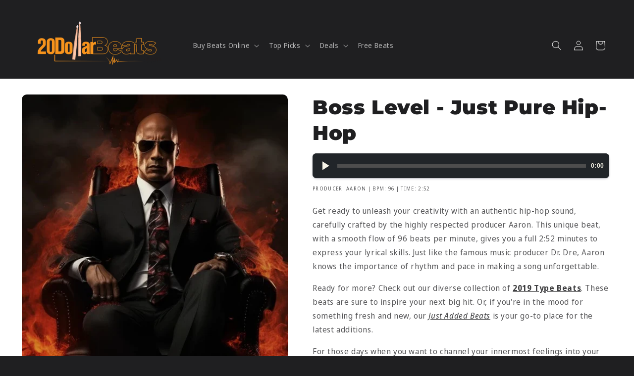

--- FILE ---
content_type: text/html; charset=utf-8
request_url: https://20dollarbeats.com/products/boss-level-hip-hop-rap-beat
body_size: 49476
content:
<!doctype html>
<html class="js" lang="en">
  <head>
    <meta name="google-site-verification" content="HRRnK686fejZEXQvC_pQfIh9voSdaDwYdExbqgZgQ88" />
    <meta name="google-site-verification" content="hQ28ClOSGljfShnYLHymFzONph62-Ovp-sDX2iPxYZk" />
    <meta charset="utf-8">
    <meta http-equiv="X-UA-Compatible" content="IE=edge">
    <meta name="viewport" content="width=device-width,initial-scale=1">
    <meta name="theme-color" content="">
    <link rel="canonical" href="https://20dollarbeats.com/products/boss-level-hip-hop-rap-beat">


<link rel="icon" type="image/png" href="//20dollarbeats.com/cdn/shop/files/favicon.png?crop=center&height=32&v=1754491932&width=32"><link rel="preconnect" href="https://fonts.shopifycdn.com" crossorigin><title>
      Boss Level - Just Pure Hip-Hop
 &ndash; 20DollarBeats.com</title>

    
      <meta name="description" content="Get ready to unleash your creativity with an authentic hip-hop sound, carefully crafted by the highly respected producer Aaron. This unique beat, with a smooth flow of 96 beats per minute, gives you a full 2:52 minutes to express your lyrical skills. Just like the famous music producer Dr. Dre, Aaron knows the importan">
    

    

<meta property="og:site_name" content="20DollarBeats.com">
<meta property="og:url" content="https://20dollarbeats.com/products/boss-level-hip-hop-rap-beat">
<meta property="og:title" content="Boss Level - Just Pure Hip-Hop">
<meta property="og:type" content="product">
<meta property="og:description" content="Get ready to unleash your creativity with an authentic hip-hop sound, carefully crafted by the highly respected producer Aaron. This unique beat, with a smooth flow of 96 beats per minute, gives you a full 2:52 minutes to express your lyrical skills. Just like the famous music producer Dr. Dre, Aaron knows the importan"><meta property="og:image" content="http://20dollarbeats.com/cdn/shop/files/0_0_11fd93a7-840c-4ecb-a7d8-2a7fa1317566.webp?v=1754625004">
  <meta property="og:image:secure_url" content="https://20dollarbeats.com/cdn/shop/files/0_0_11fd93a7-840c-4ecb-a7d8-2a7fa1317566.webp?v=1754625004">
  <meta property="og:image:width" content="512">
  <meta property="og:image:height" content="512"><meta property="og:price:amount" content="12.95">
  <meta property="og:price:currency" content="USD"><meta name="twitter:site" content="@20DollarBeats"><meta name="twitter:card" content="summary_large_image">
<meta name="twitter:title" content="Boss Level - Just Pure Hip-Hop">
<meta name="twitter:description" content="Get ready to unleash your creativity with an authentic hip-hop sound, carefully crafted by the highly respected producer Aaron. This unique beat, with a smooth flow of 96 beats per minute, gives you a full 2:52 minutes to express your lyrical skills. Just like the famous music producer Dr. Dre, Aaron knows the importan">


    <script src="//20dollarbeats.com/cdn/shop/t/49/assets/constants.js?v=132983761750457495441763079968" defer="defer"></script>
    <script src="//20dollarbeats.com/cdn/shop/t/49/assets/pubsub.js?v=25310214064522200911763080000" defer="defer"></script>
    <script src="//20dollarbeats.com/cdn/shop/t/49/assets/global.js?v=7301445359237545521763079970" defer="defer"></script>
    <script src="//20dollarbeats.com/cdn/shop/t/49/assets/details-disclosure.js?v=13653116266235556501763079968" defer="defer"></script>
    <script src="//20dollarbeats.com/cdn/shop/t/49/assets/details-modal.js?v=25581673532751508451763079969" defer="defer"></script>
    <script src="//20dollarbeats.com/cdn/shop/t/49/assets/search-form.js?v=133129549252120666541763080002" defer="defer"></script><script src="//20dollarbeats.com/cdn/shop/t/49/assets/animations.js?v=88693664871331136111763079954" defer="defer"></script><script>window.performance && window.performance.mark && window.performance.mark('shopify.content_for_header.start');</script><meta name="google-site-verification" content="pMuPop8pbLC5TBiOPcZT7HCcFlwwW_OsTEU2KuZDSdY">
<meta id="shopify-digital-wallet" name="shopify-digital-wallet" content="/71376765211/digital_wallets/dialog">
<meta name="shopify-checkout-api-token" content="b1509d66f860969b4a22b10174dcb0f9">
<meta id="in-context-paypal-metadata" data-shop-id="71376765211" data-venmo-supported="false" data-environment="production" data-locale="en_US" data-paypal-v4="true" data-currency="USD">
<link rel="alternate" type="application/json+oembed" href="https://20dollarbeats.com/products/boss-level-hip-hop-rap-beat.oembed">
<script async="async" src="/checkouts/internal/preloads.js?locale=en-US"></script>
<link rel="preconnect" href="https://shop.app" crossorigin="anonymous">
<script async="async" src="https://shop.app/checkouts/internal/preloads.js?locale=en-US&shop_id=71376765211" crossorigin="anonymous"></script>
<script id="apple-pay-shop-capabilities" type="application/json">{"shopId":71376765211,"countryCode":"US","currencyCode":"USD","merchantCapabilities":["supports3DS"],"merchantId":"gid:\/\/shopify\/Shop\/71376765211","merchantName":"20DollarBeats.com","requiredBillingContactFields":["postalAddress","email"],"requiredShippingContactFields":["postalAddress","email"],"shippingType":"shipping","supportedNetworks":["visa","masterCard","amex","discover","elo","jcb"],"total":{"type":"pending","label":"20DollarBeats.com","amount":"1.00"},"shopifyPaymentsEnabled":true,"supportsSubscriptions":true}</script>
<script id="shopify-features" type="application/json">{"accessToken":"b1509d66f860969b4a22b10174dcb0f9","betas":["rich-media-storefront-analytics"],"domain":"20dollarbeats.com","predictiveSearch":true,"shopId":71376765211,"locale":"en"}</script>
<script>var Shopify = Shopify || {};
Shopify.shop = "20db2023.myshopify.com";
Shopify.locale = "en";
Shopify.currency = {"active":"USD","rate":"1.0"};
Shopify.country = "US";
Shopify.theme = {"name":"RIDE-V15.4.0","id":184753193243,"schema_name":"Ride","schema_version":"15.4.0","theme_store_id":1500,"role":"main"};
Shopify.theme.handle = "null";
Shopify.theme.style = {"id":null,"handle":null};
Shopify.cdnHost = "20dollarbeats.com/cdn";
Shopify.routes = Shopify.routes || {};
Shopify.routes.root = "/";</script>
<script type="module">!function(o){(o.Shopify=o.Shopify||{}).modules=!0}(window);</script>
<script>!function(o){function n(){var o=[];function n(){o.push(Array.prototype.slice.apply(arguments))}return n.q=o,n}var t=o.Shopify=o.Shopify||{};t.loadFeatures=n(),t.autoloadFeatures=n()}(window);</script>
<script>
  window.ShopifyPay = window.ShopifyPay || {};
  window.ShopifyPay.apiHost = "shop.app\/pay";
  window.ShopifyPay.redirectState = null;
</script>
<script id="shop-js-analytics" type="application/json">{"pageType":"product"}</script>
<script defer="defer" async type="module" src="//20dollarbeats.com/cdn/shopifycloud/shop-js/modules/v2/client.init-shop-cart-sync_BdyHc3Nr.en.esm.js"></script>
<script defer="defer" async type="module" src="//20dollarbeats.com/cdn/shopifycloud/shop-js/modules/v2/chunk.common_Daul8nwZ.esm.js"></script>
<script type="module">
  await import("//20dollarbeats.com/cdn/shopifycloud/shop-js/modules/v2/client.init-shop-cart-sync_BdyHc3Nr.en.esm.js");
await import("//20dollarbeats.com/cdn/shopifycloud/shop-js/modules/v2/chunk.common_Daul8nwZ.esm.js");

  window.Shopify.SignInWithShop?.initShopCartSync?.({"fedCMEnabled":true,"windoidEnabled":true});

</script>
<script>
  window.Shopify = window.Shopify || {};
  if (!window.Shopify.featureAssets) window.Shopify.featureAssets = {};
  window.Shopify.featureAssets['shop-js'] = {"shop-cart-sync":["modules/v2/client.shop-cart-sync_QYOiDySF.en.esm.js","modules/v2/chunk.common_Daul8nwZ.esm.js"],"init-fed-cm":["modules/v2/client.init-fed-cm_DchLp9rc.en.esm.js","modules/v2/chunk.common_Daul8nwZ.esm.js"],"shop-button":["modules/v2/client.shop-button_OV7bAJc5.en.esm.js","modules/v2/chunk.common_Daul8nwZ.esm.js"],"init-windoid":["modules/v2/client.init-windoid_DwxFKQ8e.en.esm.js","modules/v2/chunk.common_Daul8nwZ.esm.js"],"shop-cash-offers":["modules/v2/client.shop-cash-offers_DWtL6Bq3.en.esm.js","modules/v2/chunk.common_Daul8nwZ.esm.js","modules/v2/chunk.modal_CQq8HTM6.esm.js"],"shop-toast-manager":["modules/v2/client.shop-toast-manager_CX9r1SjA.en.esm.js","modules/v2/chunk.common_Daul8nwZ.esm.js"],"init-shop-email-lookup-coordinator":["modules/v2/client.init-shop-email-lookup-coordinator_UhKnw74l.en.esm.js","modules/v2/chunk.common_Daul8nwZ.esm.js"],"pay-button":["modules/v2/client.pay-button_DzxNnLDY.en.esm.js","modules/v2/chunk.common_Daul8nwZ.esm.js"],"avatar":["modules/v2/client.avatar_BTnouDA3.en.esm.js"],"init-shop-cart-sync":["modules/v2/client.init-shop-cart-sync_BdyHc3Nr.en.esm.js","modules/v2/chunk.common_Daul8nwZ.esm.js"],"shop-login-button":["modules/v2/client.shop-login-button_D8B466_1.en.esm.js","modules/v2/chunk.common_Daul8nwZ.esm.js","modules/v2/chunk.modal_CQq8HTM6.esm.js"],"init-customer-accounts-sign-up":["modules/v2/client.init-customer-accounts-sign-up_C8fpPm4i.en.esm.js","modules/v2/client.shop-login-button_D8B466_1.en.esm.js","modules/v2/chunk.common_Daul8nwZ.esm.js","modules/v2/chunk.modal_CQq8HTM6.esm.js"],"init-shop-for-new-customer-accounts":["modules/v2/client.init-shop-for-new-customer-accounts_CVTO0Ztu.en.esm.js","modules/v2/client.shop-login-button_D8B466_1.en.esm.js","modules/v2/chunk.common_Daul8nwZ.esm.js","modules/v2/chunk.modal_CQq8HTM6.esm.js"],"init-customer-accounts":["modules/v2/client.init-customer-accounts_dRgKMfrE.en.esm.js","modules/v2/client.shop-login-button_D8B466_1.en.esm.js","modules/v2/chunk.common_Daul8nwZ.esm.js","modules/v2/chunk.modal_CQq8HTM6.esm.js"],"shop-follow-button":["modules/v2/client.shop-follow-button_CkZpjEct.en.esm.js","modules/v2/chunk.common_Daul8nwZ.esm.js","modules/v2/chunk.modal_CQq8HTM6.esm.js"],"lead-capture":["modules/v2/client.lead-capture_BntHBhfp.en.esm.js","modules/v2/chunk.common_Daul8nwZ.esm.js","modules/v2/chunk.modal_CQq8HTM6.esm.js"],"checkout-modal":["modules/v2/client.checkout-modal_CfxcYbTm.en.esm.js","modules/v2/chunk.common_Daul8nwZ.esm.js","modules/v2/chunk.modal_CQq8HTM6.esm.js"],"shop-login":["modules/v2/client.shop-login_Da4GZ2H6.en.esm.js","modules/v2/chunk.common_Daul8nwZ.esm.js","modules/v2/chunk.modal_CQq8HTM6.esm.js"],"payment-terms":["modules/v2/client.payment-terms_MV4M3zvL.en.esm.js","modules/v2/chunk.common_Daul8nwZ.esm.js","modules/v2/chunk.modal_CQq8HTM6.esm.js"]};
</script>
<script>(function() {
  var isLoaded = false;
  function asyncLoad() {
    if (isLoaded) return;
    isLoaded = true;
    var urls = ["https:\/\/plugin.brevo.com\/integrations\/api\/automation\/script?user_connection_id=65a9d88c3a6f86489d7a1d7b\u0026ma-key=g4egkusqh35ewgj31jtekqal\u0026shop=20db2023.myshopify.com","https:\/\/plugin.brevo.com\/integrations\/api\/sy\/cart_tracking\/script?ma-key=g4egkusqh35ewgj31jtekqal\u0026user_connection_id=65a9d88c3a6f86489d7a1d7b\u0026shop=20db2023.myshopify.com"];
    for (var i = 0; i < urls.length; i++) {
      var s = document.createElement('script');
      s.type = 'text/javascript';
      s.async = true;
      s.src = urls[i];
      var x = document.getElementsByTagName('script')[0];
      x.parentNode.insertBefore(s, x);
    }
  };
  if(window.attachEvent) {
    window.attachEvent('onload', asyncLoad);
  } else {
    window.addEventListener('load', asyncLoad, false);
  }
})();</script>
<script id="__st">var __st={"a":71376765211,"offset":-18000,"reqid":"330ce880-d81f-46d2-998c-6dea8103c4dd-1768938726","pageurl":"20dollarbeats.com\/products\/boss-level-hip-hop-rap-beat","u":"bb371136a29e","p":"product","rtyp":"product","rid":8886606987547};</script>
<script>window.ShopifyPaypalV4VisibilityTracking = true;</script>
<script id="captcha-bootstrap">!function(){'use strict';const t='contact',e='account',n='new_comment',o=[[t,t],['blogs',n],['comments',n],[t,'customer']],c=[[e,'customer_login'],[e,'guest_login'],[e,'recover_customer_password'],[e,'create_customer']],r=t=>t.map((([t,e])=>`form[action*='/${t}']:not([data-nocaptcha='true']) input[name='form_type'][value='${e}']`)).join(','),a=t=>()=>t?[...document.querySelectorAll(t)].map((t=>t.form)):[];function s(){const t=[...o],e=r(t);return a(e)}const i='password',u='form_key',d=['recaptcha-v3-token','g-recaptcha-response','h-captcha-response',i],f=()=>{try{return window.sessionStorage}catch{return}},m='__shopify_v',_=t=>t.elements[u];function p(t,e,n=!1){try{const o=window.sessionStorage,c=JSON.parse(o.getItem(e)),{data:r}=function(t){const{data:e,action:n}=t;return t[m]||n?{data:e,action:n}:{data:t,action:n}}(c);for(const[e,n]of Object.entries(r))t.elements[e]&&(t.elements[e].value=n);n&&o.removeItem(e)}catch(o){console.error('form repopulation failed',{error:o})}}const l='form_type',E='cptcha';function T(t){t.dataset[E]=!0}const w=window,h=w.document,L='Shopify',v='ce_forms',y='captcha';let A=!1;((t,e)=>{const n=(g='f06e6c50-85a8-45c8-87d0-21a2b65856fe',I='https://cdn.shopify.com/shopifycloud/storefront-forms-hcaptcha/ce_storefront_forms_captcha_hcaptcha.v1.5.2.iife.js',D={infoText:'Protected by hCaptcha',privacyText:'Privacy',termsText:'Terms'},(t,e,n)=>{const o=w[L][v],c=o.bindForm;if(c)return c(t,g,e,D).then(n);var r;o.q.push([[t,g,e,D],n]),r=I,A||(h.body.append(Object.assign(h.createElement('script'),{id:'captcha-provider',async:!0,src:r})),A=!0)});var g,I,D;w[L]=w[L]||{},w[L][v]=w[L][v]||{},w[L][v].q=[],w[L][y]=w[L][y]||{},w[L][y].protect=function(t,e){n(t,void 0,e),T(t)},Object.freeze(w[L][y]),function(t,e,n,w,h,L){const[v,y,A,g]=function(t,e,n){const i=e?o:[],u=t?c:[],d=[...i,...u],f=r(d),m=r(i),_=r(d.filter((([t,e])=>n.includes(e))));return[a(f),a(m),a(_),s()]}(w,h,L),I=t=>{const e=t.target;return e instanceof HTMLFormElement?e:e&&e.form},D=t=>v().includes(t);t.addEventListener('submit',(t=>{const e=I(t);if(!e)return;const n=D(e)&&!e.dataset.hcaptchaBound&&!e.dataset.recaptchaBound,o=_(e),c=g().includes(e)&&(!o||!o.value);(n||c)&&t.preventDefault(),c&&!n&&(function(t){try{if(!f())return;!function(t){const e=f();if(!e)return;const n=_(t);if(!n)return;const o=n.value;o&&e.removeItem(o)}(t);const e=Array.from(Array(32),(()=>Math.random().toString(36)[2])).join('');!function(t,e){_(t)||t.append(Object.assign(document.createElement('input'),{type:'hidden',name:u})),t.elements[u].value=e}(t,e),function(t,e){const n=f();if(!n)return;const o=[...t.querySelectorAll(`input[type='${i}']`)].map((({name:t})=>t)),c=[...d,...o],r={};for(const[a,s]of new FormData(t).entries())c.includes(a)||(r[a]=s);n.setItem(e,JSON.stringify({[m]:1,action:t.action,data:r}))}(t,e)}catch(e){console.error('failed to persist form',e)}}(e),e.submit())}));const S=(t,e)=>{t&&!t.dataset[E]&&(n(t,e.some((e=>e===t))),T(t))};for(const o of['focusin','change'])t.addEventListener(o,(t=>{const e=I(t);D(e)&&S(e,y())}));const B=e.get('form_key'),M=e.get(l),P=B&&M;t.addEventListener('DOMContentLoaded',(()=>{const t=y();if(P)for(const e of t)e.elements[l].value===M&&p(e,B);[...new Set([...A(),...v().filter((t=>'true'===t.dataset.shopifyCaptcha))])].forEach((e=>S(e,t)))}))}(h,new URLSearchParams(w.location.search),n,t,e,['guest_login'])})(!0,!0)}();</script>
<script integrity="sha256-4kQ18oKyAcykRKYeNunJcIwy7WH5gtpwJnB7kiuLZ1E=" data-source-attribution="shopify.loadfeatures" defer="defer" src="//20dollarbeats.com/cdn/shopifycloud/storefront/assets/storefront/load_feature-a0a9edcb.js" crossorigin="anonymous"></script>
<script crossorigin="anonymous" defer="defer" src="//20dollarbeats.com/cdn/shopifycloud/storefront/assets/shopify_pay/storefront-65b4c6d7.js?v=20250812"></script>
<script data-source-attribution="shopify.dynamic_checkout.dynamic.init">var Shopify=Shopify||{};Shopify.PaymentButton=Shopify.PaymentButton||{isStorefrontPortableWallets:!0,init:function(){window.Shopify.PaymentButton.init=function(){};var t=document.createElement("script");t.src="https://20dollarbeats.com/cdn/shopifycloud/portable-wallets/latest/portable-wallets.en.js",t.type="module",document.head.appendChild(t)}};
</script>
<script data-source-attribution="shopify.dynamic_checkout.buyer_consent">
  function portableWalletsHideBuyerConsent(e){var t=document.getElementById("shopify-buyer-consent"),n=document.getElementById("shopify-subscription-policy-button");t&&n&&(t.classList.add("hidden"),t.setAttribute("aria-hidden","true"),n.removeEventListener("click",e))}function portableWalletsShowBuyerConsent(e){var t=document.getElementById("shopify-buyer-consent"),n=document.getElementById("shopify-subscription-policy-button");t&&n&&(t.classList.remove("hidden"),t.removeAttribute("aria-hidden"),n.addEventListener("click",e))}window.Shopify?.PaymentButton&&(window.Shopify.PaymentButton.hideBuyerConsent=portableWalletsHideBuyerConsent,window.Shopify.PaymentButton.showBuyerConsent=portableWalletsShowBuyerConsent);
</script>
<script data-source-attribution="shopify.dynamic_checkout.cart.bootstrap">document.addEventListener("DOMContentLoaded",(function(){function t(){return document.querySelector("shopify-accelerated-checkout-cart, shopify-accelerated-checkout")}if(t())Shopify.PaymentButton.init();else{new MutationObserver((function(e,n){t()&&(Shopify.PaymentButton.init(),n.disconnect())})).observe(document.body,{childList:!0,subtree:!0})}}));
</script>
<script id='scb4127' type='text/javascript' async='' src='https://20dollarbeats.com/cdn/shopifycloud/privacy-banner/storefront-banner.js'></script><link id="shopify-accelerated-checkout-styles" rel="stylesheet" media="screen" href="https://20dollarbeats.com/cdn/shopifycloud/portable-wallets/latest/accelerated-checkout-backwards-compat.css" crossorigin="anonymous">
<style id="shopify-accelerated-checkout-cart">
        #shopify-buyer-consent {
  margin-top: 1em;
  display: inline-block;
  width: 100%;
}

#shopify-buyer-consent.hidden {
  display: none;
}

#shopify-subscription-policy-button {
  background: none;
  border: none;
  padding: 0;
  text-decoration: underline;
  font-size: inherit;
  cursor: pointer;
}

#shopify-subscription-policy-button::before {
  box-shadow: none;
}

      </style>
<script id="sections-script" data-sections="header" defer="defer" src="//20dollarbeats.com/cdn/shop/t/49/compiled_assets/scripts.js?v=15817"></script>
<script>window.performance && window.performance.mark && window.performance.mark('shopify.content_for_header.end');</script>


    <style data-shopify>
      @font-face {
  font-family: "Noto Sans Display";
  font-weight: 400;
  font-style: normal;
  font-display: swap;
  src: url("//20dollarbeats.com/cdn/fonts/noto_sans_display/notosansdisplay_n4.6e40e262d89cfb66b08511b66a1661d28e47121f.woff2") format("woff2"),
       url("//20dollarbeats.com/cdn/fonts/noto_sans_display/notosansdisplay_n4.a6db5bccb7c69a790647fdb0790ff2a7d380aee2.woff") format("woff");
}

      @font-face {
  font-family: "Noto Sans Display";
  font-weight: 700;
  font-style: normal;
  font-display: swap;
  src: url("//20dollarbeats.com/cdn/fonts/noto_sans_display/notosansdisplay_n7.f0aae6d9f7415649f065ae8a22e3c6baead78f8a.woff2") format("woff2"),
       url("//20dollarbeats.com/cdn/fonts/noto_sans_display/notosansdisplay_n7.c7773a3fcbb5f6fb15f694a6bfaf6aadd41228f7.woff") format("woff");
}

      @font-face {
  font-family: "Noto Sans Display";
  font-weight: 400;
  font-style: italic;
  font-display: swap;
  src: url("//20dollarbeats.com/cdn/fonts/noto_sans_display/notosansdisplay_i4.45a1805847fee4143bd6d63d593f3cf3359bbf3c.woff2") format("woff2"),
       url("//20dollarbeats.com/cdn/fonts/noto_sans_display/notosansdisplay_i4.d8bdebb04d12dbaf1349a77101fbe555489fde58.woff") format("woff");
}

      @font-face {
  font-family: "Noto Sans Display";
  font-weight: 700;
  font-style: italic;
  font-display: swap;
  src: url("//20dollarbeats.com/cdn/fonts/noto_sans_display/notosansdisplay_i7.91a1bafe47f81a1fc3d1af9e45a3d51dd8253e62.woff2") format("woff2"),
       url("//20dollarbeats.com/cdn/fonts/noto_sans_display/notosansdisplay_i7.ce896cb1a63be1b7b45d359a23c86235cb39deb2.woff") format("woff");
}

      @font-face {
  font-family: Montserrat;
  font-weight: 900;
  font-style: normal;
  font-display: swap;
  src: url("//20dollarbeats.com/cdn/fonts/montserrat/montserrat_n9.680ded1be351aa3bf3b3650ac5f6df485af8a07c.woff2") format("woff2"),
       url("//20dollarbeats.com/cdn/fonts/montserrat/montserrat_n9.0cc5aaeff26ef35c23b69a061997d78c9697a382.woff") format("woff");
}


      
        :root,
        .color-scheme-1 {
          --color-background: 31,31,33;
        
          --gradient-background: #1f1f21;
        

        

        --color-foreground: 231,231,231;
        --color-background-contrast: 43,43,46;
        --color-shadow: 47,53,55;
        --color-button: 255,153,0;
        --color-button-text: 31,31,33;
        --color-secondary-button: 31,31,33;
        --color-secondary-button-text: 255,255,255;
        --color-link: 255,255,255;
        --color-badge-foreground: 231,231,231;
        --color-badge-background: 31,31,33;
        --color-badge-border: 231,231,231;
        --payment-terms-background-color: rgb(31 31 33);
      }
      
        
        .color-scheme-2 {
          --color-background: 31,31,33;
        
          --gradient-background: #1f1f21;
        

        

        --color-foreground: 255,255,255;
        --color-background-contrast: 43,43,46;
        --color-shadow: 255,255,255;
        --color-button: 255,255,255;
        --color-button-text: 31,31,33;
        --color-secondary-button: 31,31,33;
        --color-secondary-button-text: 255,255,255;
        --color-link: 255,255,255;
        --color-badge-foreground: 255,255,255;
        --color-badge-background: 31,31,33;
        --color-badge-border: 255,255,255;
        --payment-terms-background-color: rgb(31 31 33);
      }
      
        
        .color-scheme-3 {
          --color-background: 231,231,231;
        
          --gradient-background: #e7e7e7;
        

        

        --color-foreground: 31,31,33;
        --color-background-contrast: 167,167,167;
        --color-shadow: 255,255,255;
        --color-button: 31,31,33;
        --color-button-text: 255,255,255;
        --color-secondary-button: 231,231,231;
        --color-secondary-button-text: 31,31,33;
        --color-link: 31,31,33;
        --color-badge-foreground: 31,31,33;
        --color-badge-background: 231,231,231;
        --color-badge-border: 31,31,33;
        --payment-terms-background-color: rgb(231 231 231);
      }
      
        
        .color-scheme-4 {
          --color-background: 255,255,255;
        
          --gradient-background: #ffffff;
        

        

        --color-foreground: 31,31,33;
        --color-background-contrast: 191,191,191;
        --color-shadow: 255,255,255;
        --color-button: 31,31,33;
        --color-button-text: 255,255,255;
        --color-secondary-button: 255,255,255;
        --color-secondary-button-text: 31,31,33;
        --color-link: 31,31,33;
        --color-badge-foreground: 31,31,33;
        --color-badge-background: 255,255,255;
        --color-badge-border: 31,31,33;
        --payment-terms-background-color: rgb(255 255 255);
      }
      
        
        .color-scheme-5 {
          --color-background: 212,0,17;
        
          --gradient-background: #d40011;
        

        

        --color-foreground: 255,255,255;
        --color-background-contrast: 85,0,7;
        --color-shadow: 47,53,55;
        --color-button: 255,255,255;
        --color-button-text: 255,153,0;
        --color-secondary-button: 212,0,17;
        --color-secondary-button-text: 49,49,49;
        --color-link: 49,49,49;
        --color-badge-foreground: 255,255,255;
        --color-badge-background: 212,0,17;
        --color-badge-border: 255,255,255;
        --payment-terms-background-color: rgb(212 0 17);
      }
      
        
        .color-scheme-529a2c67-692c-4a3e-8964-28ddf8149f7e {
          --color-background: 31,31,33;
        
          --gradient-background: #1f1f21;
        

        

        --color-foreground: 255,255,255;
        --color-background-contrast: 43,43,46;
        --color-shadow: 255,255,255;
        --color-button: 255,153,0;
        --color-button-text: 255,255,255;
        --color-secondary-button: 31,31,33;
        --color-secondary-button-text: 212,127,0;
        --color-link: 212,127,0;
        --color-badge-foreground: 255,255,255;
        --color-badge-background: 31,31,33;
        --color-badge-border: 255,255,255;
        --payment-terms-background-color: rgb(31 31 33);
      }
      
        
        .color-scheme-187363c5-a091-4eae-9925-c44313f3eee5 {
          --color-background: 31,31,33;
        
          --gradient-background: #1f1f21;
        

        

        --color-foreground: 255,255,255;
        --color-background-contrast: 43,43,46;
        --color-shadow: 212,0,17;
        --color-button: 212,0,17;
        --color-button-text: 212,0,17;
        --color-secondary-button: 31,31,33;
        --color-secondary-button-text: 212,0,17;
        --color-link: 212,0,17;
        --color-badge-foreground: 255,255,255;
        --color-badge-background: 31,31,33;
        --color-badge-border: 255,255,255;
        --payment-terms-background-color: rgb(31 31 33);
      }
      
        
        .color-scheme-278951f3-050b-4f07-a06a-d2162ba9a481 {
          --color-background: 255,255,255;
        
          --gradient-background: #ffffff;
        

        

        --color-foreground: 31,31,33;
        --color-background-contrast: 191,191,191;
        --color-shadow: 47,53,55;
        --color-button: 255,153,0;
        --color-button-text: 31,31,33;
        --color-secondary-button: 255,255,255;
        --color-secondary-button-text: 255,153,0;
        --color-link: 255,153,0;
        --color-badge-foreground: 31,31,33;
        --color-badge-background: 255,255,255;
        --color-badge-border: 31,31,33;
        --payment-terms-background-color: rgb(255 255 255);
      }
      
        
        .color-scheme-d909e410-2860-4655-8f65-84ed1df33e01 {
          --color-background: 85,85,240;
        
          --gradient-background: #5555f0;
        

        

        --color-foreground: 255,255,255;
        --color-background-contrast: 16,16,181;
        --color-shadow: 47,53,55;
        --color-button: 255,153,0;
        --color-button-text: 31,31,33;
        --color-secondary-button: 85,85,240;
        --color-secondary-button-text: 255,255,255;
        --color-link: 255,255,255;
        --color-badge-foreground: 255,255,255;
        --color-badge-background: 85,85,240;
        --color-badge-border: 255,255,255;
        --payment-terms-background-color: rgb(85 85 240);
      }
      
        
        .color-scheme-9a27a99d-c930-44d8-8b05-bdb7e1a31aaa {
          --color-background: 31,31,33;
        
          --gradient-background: linear-gradient(54deg, rgba(255, 114, 114, 1) 14%, rgba(255, 250, 99, 1) 85%);
        

        

        --color-foreground: 31,31,33;
        --color-background-contrast: 43,43,46;
        --color-shadow: 31,31,33;
        --color-button: 31,31,33;
        --color-button-text: 31,31,33;
        --color-secondary-button: 31,31,33;
        --color-secondary-button-text: 255,255,255;
        --color-link: 255,255,255;
        --color-badge-foreground: 31,31,33;
        --color-badge-background: 31,31,33;
        --color-badge-border: 31,31,33;
        --payment-terms-background-color: rgb(31 31 33);
      }
      

      body, .color-scheme-1, .color-scheme-2, .color-scheme-3, .color-scheme-4, .color-scheme-5, .color-scheme-529a2c67-692c-4a3e-8964-28ddf8149f7e, .color-scheme-187363c5-a091-4eae-9925-c44313f3eee5, .color-scheme-278951f3-050b-4f07-a06a-d2162ba9a481, .color-scheme-d909e410-2860-4655-8f65-84ed1df33e01, .color-scheme-9a27a99d-c930-44d8-8b05-bdb7e1a31aaa {
        color: rgba(var(--color-foreground), 0.75);
        background-color: rgb(var(--color-background));
      }

      :root {
        --font-body-family: "Noto Sans Display", sans-serif;
        --font-body-style: normal;
        --font-body-weight: 400;
        --font-body-weight-bold: 700;

        --font-heading-family: Montserrat, sans-serif;
        --font-heading-style: normal;
        --font-heading-weight: 900;

        --font-body-scale: 1.0;
        --font-heading-scale: 1.0;

        --media-padding: px;
        --media-border-opacity: 0.1;
        --media-border-width: 0px;
        --media-radius: 10px;
        --media-shadow-opacity: 0.0;
        --media-shadow-horizontal-offset: 0px;
        --media-shadow-vertical-offset: 4px;
        --media-shadow-blur-radius: 5px;
        --media-shadow-visible: 0;

        --page-width: 140rem;
        --page-width-margin: 0rem;

        --product-card-image-padding: 0.0rem;
        --product-card-corner-radius: 0.6rem;
        --product-card-text-alignment: center;
        --product-card-border-width: 0.1rem;
        --product-card-border-opacity: 0.1;
        --product-card-shadow-opacity: 0.0;
        --product-card-shadow-visible: 0;
        --product-card-shadow-horizontal-offset: 0.2rem;
        --product-card-shadow-vertical-offset: 0.2rem;
        --product-card-shadow-blur-radius: 0.0rem;

        --collection-card-image-padding: 0.0rem;
        --collection-card-corner-radius: 0.0rem;
        --collection-card-text-alignment: left;
        --collection-card-border-width: 0.0rem;
        --collection-card-border-opacity: 0.1;
        --collection-card-shadow-opacity: 0.0;
        --collection-card-shadow-visible: 0;
        --collection-card-shadow-horizontal-offset: 0.0rem;
        --collection-card-shadow-vertical-offset: 0.4rem;
        --collection-card-shadow-blur-radius: 0.5rem;

        --blog-card-image-padding: 0.0rem;
        --blog-card-corner-radius: 0.0rem;
        --blog-card-text-alignment: left;
        --blog-card-border-width: 0.0rem;
        --blog-card-border-opacity: 0.1;
        --blog-card-shadow-opacity: 0.0;
        --blog-card-shadow-visible: 0;
        --blog-card-shadow-horizontal-offset: 0.0rem;
        --blog-card-shadow-vertical-offset: 0.4rem;
        --blog-card-shadow-blur-radius: 0.5rem;

        --badge-corner-radius: 0.8rem;

        --popup-border-width: 1px;
        --popup-border-opacity: 0.1;
        --popup-corner-radius: 8px;
        --popup-shadow-opacity: 0.0;
        --popup-shadow-horizontal-offset: 0px;
        --popup-shadow-vertical-offset: 4px;
        --popup-shadow-blur-radius: 5px;

        --drawer-border-width: 1px;
        --drawer-border-opacity: 0.1;
        --drawer-shadow-opacity: 0.0;
        --drawer-shadow-horizontal-offset: 0px;
        --drawer-shadow-vertical-offset: 4px;
        --drawer-shadow-blur-radius: 5px;

        --spacing-sections-desktop: 0px;
        --spacing-sections-mobile: 0px;

        --grid-desktop-vertical-spacing: 12px;
        --grid-desktop-horizontal-spacing: 12px;
        --grid-mobile-vertical-spacing: 6px;
        --grid-mobile-horizontal-spacing: 6px;

        --text-boxes-border-opacity: 0.15;
        --text-boxes-border-width: 0px;
        --text-boxes-radius: 8px;
        --text-boxes-shadow-opacity: 0.0;
        --text-boxes-shadow-visible: 0;
        --text-boxes-shadow-horizontal-offset: 0px;
        --text-boxes-shadow-vertical-offset: 4px;
        --text-boxes-shadow-blur-radius: 5px;

        --buttons-radius: 8px;
        --buttons-radius-outset: 9px;
        --buttons-border-width: 1px;
        --buttons-border-opacity: 0.6;
        --buttons-shadow-opacity: 0.25;
        --buttons-shadow-visible: 1;
        --buttons-shadow-horizontal-offset: 0px;
        --buttons-shadow-vertical-offset: 4px;
        --buttons-shadow-blur-radius: 5px;
        --buttons-border-offset: 0.3px;

        --inputs-radius: 0px;
        --inputs-border-width: 0px;
        --inputs-border-opacity: 0.5;
        --inputs-shadow-opacity: 0.0;
        --inputs-shadow-horizontal-offset: 0px;
        --inputs-margin-offset: 0px;
        --inputs-shadow-vertical-offset: 4px;
        --inputs-shadow-blur-radius: 5px;
        --inputs-radius-outset: 0px;

        --variant-pills-radius: 8px;
        --variant-pills-border-width: 1px;
        --variant-pills-border-opacity: 0.3;
        --variant-pills-shadow-opacity: 0.0;
        --variant-pills-shadow-horizontal-offset: 0px;
        --variant-pills-shadow-vertical-offset: 4px;
        --variant-pills-shadow-blur-radius: 5px;
      }

      *,
      *::before,
      *::after {
        box-sizing: inherit;
      }

      html {
        box-sizing: border-box;
        font-size: calc(var(--font-body-scale) * 62.5%);
        height: 100%;
      }

      body {
        display: grid;
        grid-template-rows: auto auto 1fr auto;
        grid-template-columns: 100%;
        min-height: 100%;
        margin: 0;
        font-size: 1.5rem;
        letter-spacing: 0.06rem;
        line-height: calc(1 + 0.8 / var(--font-body-scale));
        font-family: var(--font-body-family);
        font-style: var(--font-body-style);
        font-weight: var(--font-body-weight);
      }

      @media screen and (min-width: 750px) {
        body {
          font-size: 1.6rem;
        }
      }
    </style>

    <link href="//20dollarbeats.com/cdn/shop/t/49/assets/base.css?v=126580262535032972191766552503" rel="stylesheet" type="text/css" media="all" />
    <link rel="stylesheet" href="//20dollarbeats.com/cdn/shop/t/49/assets/component-cart-items.css?v=13033300910818915211763079957" media="print" onload="this.media='all'"><link href="//20dollarbeats.com/cdn/shop/t/49/assets/component-cart-drawer.css?v=39223250576183958541763079957" rel="stylesheet" type="text/css" media="all" />
      <link href="//20dollarbeats.com/cdn/shop/t/49/assets/component-cart.css?v=164708765130180853531763079958" rel="stylesheet" type="text/css" media="all" />
      <link href="//20dollarbeats.com/cdn/shop/t/49/assets/component-totals.css?v=15906652033866631521763079967" rel="stylesheet" type="text/css" media="all" />
      <link href="//20dollarbeats.com/cdn/shop/t/49/assets/component-price.css?v=47596247576480123001763079964" rel="stylesheet" type="text/css" media="all" />
      <link href="//20dollarbeats.com/cdn/shop/t/49/assets/component-discounts.css?v=152760482443307489271763079959" rel="stylesheet" type="text/css" media="all" />

      <link rel="preload" as="font" href="//20dollarbeats.com/cdn/fonts/noto_sans_display/notosansdisplay_n4.6e40e262d89cfb66b08511b66a1661d28e47121f.woff2" type="font/woff2" crossorigin>
      

      <link rel="preload" as="font" href="//20dollarbeats.com/cdn/fonts/montserrat/montserrat_n9.680ded1be351aa3bf3b3650ac5f6df485af8a07c.woff2" type="font/woff2" crossorigin>
      
<link
        rel="stylesheet"
        href="//20dollarbeats.com/cdn/shop/t/49/assets/component-predictive-search.css?v=118923337488134913561763079963"
        media="print"
        onload="this.media='all'"
      ><script>
      if (Shopify.designMode) {
        document.documentElement.classList.add('shopify-design-mode');
      }
    </script>
  <!-- BEGIN app block: shopify://apps/judge-me-reviews/blocks/judgeme_core/61ccd3b1-a9f2-4160-9fe9-4fec8413e5d8 --><!-- Start of Judge.me Core -->






<link rel="dns-prefetch" href="https://cdnwidget.judge.me">
<link rel="dns-prefetch" href="https://cdn.judge.me">
<link rel="dns-prefetch" href="https://cdn1.judge.me">
<link rel="dns-prefetch" href="https://api.judge.me">

<script data-cfasync='false' class='jdgm-settings-script'>window.jdgmSettings={"pagination":5,"disable_web_reviews":false,"badge_no_review_text":"No reviews","badge_n_reviews_text":"{{ n }} review/reviews","hide_badge_preview_if_no_reviews":true,"badge_hide_text":false,"enforce_center_preview_badge":false,"widget_title":"Customer Reviews","widget_open_form_text":"Write a review","widget_close_form_text":"Cancel review","widget_refresh_page_text":"Refresh page","widget_summary_text":"Based on {{ number_of_reviews }} review/reviews","widget_no_review_text":"Be the first to write a review","widget_name_field_text":"Display name","widget_verified_name_field_text":"Verified Name (public)","widget_name_placeholder_text":"Display name","widget_required_field_error_text":"This field is required.","widget_email_field_text":"Email address","widget_verified_email_field_text":"Verified Email (private, can not be edited)","widget_email_placeholder_text":"Your email address","widget_email_field_error_text":"Please enter a valid email address.","widget_rating_field_text":"Rating","widget_review_title_field_text":"Review Title","widget_review_title_placeholder_text":"Give your review a title","widget_review_body_field_text":"Review content","widget_review_body_placeholder_text":"Start writing here...","widget_pictures_field_text":"Picture/Video (optional)","widget_submit_review_text":"Submit Review","widget_submit_verified_review_text":"Submit Verified Review","widget_submit_success_msg_with_auto_publish":"Thank you! Please refresh the page in a few moments to see your review. You can remove or edit your review by logging into \u003ca href='https://judge.me/login' target='_blank' rel='nofollow noopener'\u003eJudge.me\u003c/a\u003e","widget_submit_success_msg_no_auto_publish":"Thank you! Your review will be published as soon as it is approved by the shop admin. You can remove or edit your review by logging into \u003ca href='https://judge.me/login' target='_blank' rel='nofollow noopener'\u003eJudge.me\u003c/a\u003e","widget_show_default_reviews_out_of_total_text":"Showing {{ n_reviews_shown }} out of {{ n_reviews }} reviews.","widget_show_all_link_text":"Show all","widget_show_less_link_text":"Show less","widget_author_said_text":"{{ reviewer_name }} said:","widget_days_text":"{{ n }} days ago","widget_weeks_text":"{{ n }} week/weeks ago","widget_months_text":"{{ n }} month/months ago","widget_years_text":"{{ n }} year/years ago","widget_yesterday_text":"Yesterday","widget_today_text":"Today","widget_replied_text":"\u003e\u003e {{ shop_name }} replied:","widget_read_more_text":"Read more","widget_reviewer_name_as_initial":"","widget_rating_filter_color":"#fbcd0a","widget_rating_filter_see_all_text":"See all reviews","widget_sorting_most_recent_text":"Most Recent","widget_sorting_highest_rating_text":"Highest Rating","widget_sorting_lowest_rating_text":"Lowest Rating","widget_sorting_with_pictures_text":"Only Pictures","widget_sorting_most_helpful_text":"Most Helpful","widget_open_question_form_text":"Ask a question","widget_reviews_subtab_text":"Reviews","widget_questions_subtab_text":"Questions","widget_question_label_text":"Question","widget_answer_label_text":"Answer","widget_question_placeholder_text":"Write your question here","widget_submit_question_text":"Submit Question","widget_question_submit_success_text":"Thank you for your question! We will notify you once it gets answered.","verified_badge_text":"Verified","verified_badge_bg_color":"","verified_badge_text_color":"","verified_badge_placement":"left-of-reviewer-name","widget_review_max_height":"","widget_hide_border":false,"widget_social_share":false,"widget_thumb":false,"widget_review_location_show":false,"widget_location_format":"","all_reviews_include_out_of_store_products":true,"all_reviews_out_of_store_text":"(out of store)","all_reviews_pagination":100,"all_reviews_product_name_prefix_text":"about","enable_review_pictures":true,"enable_question_anwser":false,"widget_theme":"default","review_date_format":"mm/dd/yyyy","default_sort_method":"most-recent","widget_product_reviews_subtab_text":"Product Reviews","widget_shop_reviews_subtab_text":"Shop Reviews","widget_other_products_reviews_text":"Reviews for other products","widget_store_reviews_subtab_text":"Store reviews","widget_no_store_reviews_text":"This store hasn't received any reviews yet","widget_web_restriction_product_reviews_text":"This product hasn't received any reviews yet","widget_no_items_text":"No items found","widget_show_more_text":"Show more","widget_write_a_store_review_text":"Write a Store Review","widget_other_languages_heading":"Reviews in Other Languages","widget_translate_review_text":"Translate review to {{ language }}","widget_translating_review_text":"Translating...","widget_show_original_translation_text":"Show original ({{ language }})","widget_translate_review_failed_text":"Review couldn't be translated.","widget_translate_review_retry_text":"Retry","widget_translate_review_try_again_later_text":"Try again later","show_product_url_for_grouped_product":false,"widget_sorting_pictures_first_text":"Pictures First","show_pictures_on_all_rev_page_mobile":false,"show_pictures_on_all_rev_page_desktop":false,"floating_tab_hide_mobile_install_preference":false,"floating_tab_button_name":"★ Reviews","floating_tab_title":"Let customers speak for us","floating_tab_button_color":"","floating_tab_button_background_color":"","floating_tab_url":"","floating_tab_url_enabled":false,"floating_tab_tab_style":"text","all_reviews_text_badge_text":"Customers rate us {{ shop.metafields.judgeme.all_reviews_rating | round: 1 }}/5 based on {{ shop.metafields.judgeme.all_reviews_count }} reviews.","all_reviews_text_badge_text_branded_style":"{{ shop.metafields.judgeme.all_reviews_rating | round: 1 }} out of 5 stars based on {{ shop.metafields.judgeme.all_reviews_count }} reviews","is_all_reviews_text_badge_a_link":false,"show_stars_for_all_reviews_text_badge":false,"all_reviews_text_badge_url":"","all_reviews_text_style":"branded","all_reviews_text_color_style":"judgeme_brand_color","all_reviews_text_color":"#108474","all_reviews_text_show_jm_brand":true,"featured_carousel_show_header":true,"featured_carousel_title":"Let customers speak for us","testimonials_carousel_title":"Customers are saying","videos_carousel_title":"Real customer stories","cards_carousel_title":"Customers are saying","featured_carousel_count_text":"from {{ n }} reviews","featured_carousel_add_link_to_all_reviews_page":false,"featured_carousel_url":"","featured_carousel_show_images":true,"featured_carousel_autoslide_interval":5,"featured_carousel_arrows_on_the_sides":false,"featured_carousel_height":250,"featured_carousel_width":80,"featured_carousel_image_size":0,"featured_carousel_image_height":250,"featured_carousel_arrow_color":"#eeeeee","verified_count_badge_style":"branded","verified_count_badge_orientation":"horizontal","verified_count_badge_color_style":"judgeme_brand_color","verified_count_badge_color":"#108474","is_verified_count_badge_a_link":false,"verified_count_badge_url":"","verified_count_badge_show_jm_brand":true,"widget_rating_preset_default":5,"widget_first_sub_tab":"product-reviews","widget_show_histogram":true,"widget_histogram_use_custom_color":false,"widget_pagination_use_custom_color":false,"widget_star_use_custom_color":false,"widget_verified_badge_use_custom_color":false,"widget_write_review_use_custom_color":false,"picture_reminder_submit_button":"Upload Pictures","enable_review_videos":false,"mute_video_by_default":false,"widget_sorting_videos_first_text":"Videos First","widget_review_pending_text":"Pending","featured_carousel_items_for_large_screen":3,"social_share_options_order":"Facebook,Twitter","remove_microdata_snippet":true,"disable_json_ld":false,"enable_json_ld_products":false,"preview_badge_show_question_text":false,"preview_badge_no_question_text":"No questions","preview_badge_n_question_text":"{{ number_of_questions }} question/questions","qa_badge_show_icon":false,"qa_badge_position":"same-row","remove_judgeme_branding":false,"widget_add_search_bar":false,"widget_search_bar_placeholder":"Search","widget_sorting_verified_only_text":"Verified only","featured_carousel_theme":"default","featured_carousel_show_rating":true,"featured_carousel_show_title":true,"featured_carousel_show_body":true,"featured_carousel_show_date":false,"featured_carousel_show_reviewer":true,"featured_carousel_show_product":false,"featured_carousel_header_background_color":"#108474","featured_carousel_header_text_color":"#ffffff","featured_carousel_name_product_separator":"reviewed","featured_carousel_full_star_background":"#108474","featured_carousel_empty_star_background":"#dadada","featured_carousel_vertical_theme_background":"#f9fafb","featured_carousel_verified_badge_enable":true,"featured_carousel_verified_badge_color":"#108474","featured_carousel_border_style":"round","featured_carousel_review_line_length_limit":3,"featured_carousel_more_reviews_button_text":"Read more reviews","featured_carousel_view_product_button_text":"View product","all_reviews_page_load_reviews_on":"scroll","all_reviews_page_load_more_text":"Load More Reviews","disable_fb_tab_reviews":false,"enable_ajax_cdn_cache":false,"widget_advanced_speed_features":5,"widget_public_name_text":"displayed publicly like","default_reviewer_name":"John Smith","default_reviewer_name_has_non_latin":true,"widget_reviewer_anonymous":"Anonymous","medals_widget_title":"Judge.me Review Medals","medals_widget_background_color":"#f9fafb","medals_widget_position":"footer_all_pages","medals_widget_border_color":"#f9fafb","medals_widget_verified_text_position":"left","medals_widget_use_monochromatic_version":false,"medals_widget_elements_color":"#108474","show_reviewer_avatar":true,"widget_invalid_yt_video_url_error_text":"Not a YouTube video URL","widget_max_length_field_error_text":"Please enter no more than {0} characters.","widget_show_country_flag":false,"widget_show_collected_via_shop_app":true,"widget_verified_by_shop_badge_style":"light","widget_verified_by_shop_text":"Verified by Shop","widget_show_photo_gallery":false,"widget_load_with_code_splitting":true,"widget_ugc_install_preference":false,"widget_ugc_title":"Made by us, Shared by you","widget_ugc_subtitle":"Tag us to see your picture featured in our page","widget_ugc_arrows_color":"#ffffff","widget_ugc_primary_button_text":"Buy Now","widget_ugc_primary_button_background_color":"#108474","widget_ugc_primary_button_text_color":"#ffffff","widget_ugc_primary_button_border_width":"0","widget_ugc_primary_button_border_style":"none","widget_ugc_primary_button_border_color":"#108474","widget_ugc_primary_button_border_radius":"25","widget_ugc_secondary_button_text":"Load More","widget_ugc_secondary_button_background_color":"#ffffff","widget_ugc_secondary_button_text_color":"#108474","widget_ugc_secondary_button_border_width":"2","widget_ugc_secondary_button_border_style":"solid","widget_ugc_secondary_button_border_color":"#108474","widget_ugc_secondary_button_border_radius":"25","widget_ugc_reviews_button_text":"View Reviews","widget_ugc_reviews_button_background_color":"#ffffff","widget_ugc_reviews_button_text_color":"#108474","widget_ugc_reviews_button_border_width":"2","widget_ugc_reviews_button_border_style":"solid","widget_ugc_reviews_button_border_color":"#108474","widget_ugc_reviews_button_border_radius":"25","widget_ugc_reviews_button_link_to":"judgeme-reviews-page","widget_ugc_show_post_date":true,"widget_ugc_max_width":"800","widget_rating_metafield_value_type":true,"widget_primary_color":"#FF9900","widget_enable_secondary_color":false,"widget_secondary_color":"#edf5f5","widget_summary_average_rating_text":"{{ average_rating }} out of 5","widget_media_grid_title":"Customer photos \u0026 videos","widget_media_grid_see_more_text":"See more","widget_round_style":false,"widget_show_product_medals":true,"widget_verified_by_judgeme_text":"Verified by Judge.me","widget_show_store_medals":true,"widget_verified_by_judgeme_text_in_store_medals":"Verified by Judge.me","widget_media_field_exceed_quantity_message":"Sorry, we can only accept {{ max_media }} for one review.","widget_media_field_exceed_limit_message":"{{ file_name }} is too large, please select a {{ media_type }} less than {{ size_limit }}MB.","widget_review_submitted_text":"Review Submitted!","widget_question_submitted_text":"Question Submitted!","widget_close_form_text_question":"Cancel","widget_write_your_answer_here_text":"Write your answer here","widget_enabled_branded_link":true,"widget_show_collected_by_judgeme":true,"widget_reviewer_name_color":"","widget_write_review_text_color":"","widget_write_review_bg_color":"","widget_collected_by_judgeme_text":"collected by Judge.me","widget_pagination_type":"standard","widget_load_more_text":"Load More","widget_load_more_color":"#108474","widget_full_review_text":"Full Review","widget_read_more_reviews_text":"Read More Reviews","widget_read_questions_text":"Read Questions","widget_questions_and_answers_text":"Questions \u0026 Answers","widget_verified_by_text":"Verified by","widget_verified_text":"Verified","widget_number_of_reviews_text":"{{ number_of_reviews }} reviews","widget_back_button_text":"Back","widget_next_button_text":"Next","widget_custom_forms_filter_button":"Filters","custom_forms_style":"horizontal","widget_show_review_information":false,"how_reviews_are_collected":"How reviews are collected?","widget_show_review_keywords":false,"widget_gdpr_statement":"How we use your data: We'll only contact you about the review you left, and only if necessary. By submitting your review, you agree to Judge.me's \u003ca href='https://judge.me/terms' target='_blank' rel='nofollow noopener'\u003eterms\u003c/a\u003e, \u003ca href='https://judge.me/privacy' target='_blank' rel='nofollow noopener'\u003eprivacy\u003c/a\u003e and \u003ca href='https://judge.me/content-policy' target='_blank' rel='nofollow noopener'\u003econtent\u003c/a\u003e policies.","widget_multilingual_sorting_enabled":false,"widget_translate_review_content_enabled":false,"widget_translate_review_content_method":"manual","popup_widget_review_selection":"automatically_with_pictures","popup_widget_round_border_style":true,"popup_widget_show_title":true,"popup_widget_show_body":true,"popup_widget_show_reviewer":false,"popup_widget_show_product":true,"popup_widget_show_pictures":true,"popup_widget_use_review_picture":true,"popup_widget_show_on_home_page":true,"popup_widget_show_on_product_page":true,"popup_widget_show_on_collection_page":true,"popup_widget_show_on_cart_page":true,"popup_widget_position":"bottom_left","popup_widget_first_review_delay":5,"popup_widget_duration":5,"popup_widget_interval":5,"popup_widget_review_count":5,"popup_widget_hide_on_mobile":true,"review_snippet_widget_round_border_style":true,"review_snippet_widget_card_color":"#FFFFFF","review_snippet_widget_slider_arrows_background_color":"#FFFFFF","review_snippet_widget_slider_arrows_color":"#000000","review_snippet_widget_star_color":"#108474","show_product_variant":false,"all_reviews_product_variant_label_text":"Variant: ","widget_show_verified_branding":true,"widget_ai_summary_title":"Customers say","widget_ai_summary_disclaimer":"AI-powered review summary based on recent customer reviews","widget_show_ai_summary":false,"widget_show_ai_summary_bg":false,"widget_show_review_title_input":true,"redirect_reviewers_invited_via_email":"review_widget","request_store_review_after_product_review":false,"request_review_other_products_in_order":false,"review_form_color_scheme":"default","review_form_corner_style":"square","review_form_star_color":{},"review_form_text_color":"#333333","review_form_background_color":"#ffffff","review_form_field_background_color":"#fafafa","review_form_button_color":{},"review_form_button_text_color":"#ffffff","review_form_modal_overlay_color":"#000000","review_content_screen_title_text":"How would you rate this product?","review_content_introduction_text":"We would love it if you would share a bit about your experience.","store_review_form_title_text":"How would you rate this store?","store_review_form_introduction_text":"We would love it if you would share a bit about your experience.","show_review_guidance_text":true,"one_star_review_guidance_text":"Poor","five_star_review_guidance_text":"Great","customer_information_screen_title_text":"About you","customer_information_introduction_text":"Please tell us more about you.","custom_questions_screen_title_text":"Your experience in more detail","custom_questions_introduction_text":"Here are a few questions to help us understand more about your experience.","review_submitted_screen_title_text":"Thanks for your review!","review_submitted_screen_thank_you_text":"We are processing it and it will appear on the store soon.","review_submitted_screen_email_verification_text":"Please confirm your email by clicking the link we just sent you. This helps us keep reviews authentic.","review_submitted_request_store_review_text":"Would you like to share your experience of shopping with us?","review_submitted_review_other_products_text":"Would you like to review these products?","store_review_screen_title_text":"Would you like to share your experience of shopping with us?","store_review_introduction_text":"We value your feedback and use it to improve. Please share any thoughts or suggestions you have.","reviewer_media_screen_title_picture_text":"Share a picture","reviewer_media_introduction_picture_text":"Upload a photo to support your review.","reviewer_media_screen_title_video_text":"Share a video","reviewer_media_introduction_video_text":"Upload a video to support your review.","reviewer_media_screen_title_picture_or_video_text":"Share a picture or video","reviewer_media_introduction_picture_or_video_text":"Upload a photo or video to support your review.","reviewer_media_youtube_url_text":"Paste your Youtube URL here","advanced_settings_next_step_button_text":"Next","advanced_settings_close_review_button_text":"Close","modal_write_review_flow":false,"write_review_flow_required_text":"Required","write_review_flow_privacy_message_text":"We respect your privacy.","write_review_flow_anonymous_text":"Post review as anonymous","write_review_flow_visibility_text":"This won't be visible to other customers.","write_review_flow_multiple_selection_help_text":"Select as many as you like","write_review_flow_single_selection_help_text":"Select one option","write_review_flow_required_field_error_text":"This field is required","write_review_flow_invalid_email_error_text":"Please enter a valid email address","write_review_flow_max_length_error_text":"Max. {{ max_length }} characters.","write_review_flow_media_upload_text":"\u003cb\u003eClick to upload\u003c/b\u003e or drag and drop","write_review_flow_gdpr_statement":"We'll only contact you about your review if necessary. By submitting your review, you agree to our \u003ca href='https://judge.me/terms' target='_blank' rel='nofollow noopener'\u003eterms and conditions\u003c/a\u003e and \u003ca href='https://judge.me/privacy' target='_blank' rel='nofollow noopener'\u003eprivacy policy\u003c/a\u003e.","rating_only_reviews_enabled":false,"show_negative_reviews_help_screen":false,"new_review_flow_help_screen_rating_threshold":3,"negative_review_resolution_screen_title_text":"Tell us more","negative_review_resolution_text":"Your experience matters to us. If there were issues with your purchase, we're here to help. Feel free to reach out to us, we'd love the opportunity to make things right.","negative_review_resolution_button_text":"Contact us","negative_review_resolution_proceed_with_review_text":"Leave a review","negative_review_resolution_subject":"Issue with purchase from {{ shop_name }}.{{ order_name }}","preview_badge_collection_page_install_status":false,"widget_review_custom_css":"","preview_badge_custom_css":"","preview_badge_stars_count":"5-stars","featured_carousel_custom_css":"","floating_tab_custom_css":"","all_reviews_widget_custom_css":"","medals_widget_custom_css":"","verified_badge_custom_css":"","all_reviews_text_custom_css":"","transparency_badges_collected_via_store_invite":false,"transparency_badges_from_another_provider":false,"transparency_badges_collected_from_store_visitor":false,"transparency_badges_collected_by_verified_review_provider":false,"transparency_badges_earned_reward":false,"transparency_badges_collected_via_store_invite_text":"Review collected via store invitation","transparency_badges_from_another_provider_text":"Review collected from another provider","transparency_badges_collected_from_store_visitor_text":"Review collected from a store visitor","transparency_badges_written_in_google_text":"Review written in Google","transparency_badges_written_in_etsy_text":"Review written in Etsy","transparency_badges_written_in_shop_app_text":"Review written in Shop App","transparency_badges_earned_reward_text":"Review earned a reward for future purchase","product_review_widget_per_page":10,"widget_store_review_label_text":"Review about the store","checkout_comment_extension_title_on_product_page":"Customer Comments","checkout_comment_extension_num_latest_comment_show":5,"checkout_comment_extension_format":"name_and_timestamp","checkout_comment_customer_name":"last_initial","checkout_comment_comment_notification":true,"preview_badge_collection_page_install_preference":false,"preview_badge_home_page_install_preference":false,"preview_badge_product_page_install_preference":false,"review_widget_install_preference":"","review_carousel_install_preference":false,"floating_reviews_tab_install_preference":"none","verified_reviews_count_badge_install_preference":false,"all_reviews_text_install_preference":false,"review_widget_best_location":false,"judgeme_medals_install_preference":false,"review_widget_revamp_enabled":false,"review_widget_qna_enabled":false,"review_widget_header_theme":"minimal","review_widget_widget_title_enabled":true,"review_widget_header_text_size":"medium","review_widget_header_text_weight":"regular","review_widget_average_rating_style":"compact","review_widget_bar_chart_enabled":true,"review_widget_bar_chart_type":"numbers","review_widget_bar_chart_style":"standard","review_widget_expanded_media_gallery_enabled":false,"review_widget_reviews_section_theme":"standard","review_widget_image_style":"thumbnails","review_widget_review_image_ratio":"square","review_widget_stars_size":"medium","review_widget_verified_badge":"standard_text","review_widget_review_title_text_size":"medium","review_widget_review_text_size":"medium","review_widget_review_text_length":"medium","review_widget_number_of_columns_desktop":3,"review_widget_carousel_transition_speed":5,"review_widget_custom_questions_answers_display":"always","review_widget_button_text_color":"#FFFFFF","review_widget_text_color":"#000000","review_widget_lighter_text_color":"#7B7B7B","review_widget_corner_styling":"soft","review_widget_review_word_singular":"review","review_widget_review_word_plural":"reviews","review_widget_voting_label":"Helpful?","review_widget_shop_reply_label":"Reply from {{ shop_name }}:","review_widget_filters_title":"Filters","qna_widget_question_word_singular":"Question","qna_widget_question_word_plural":"Questions","qna_widget_answer_reply_label":"Answer from {{ answerer_name }}:","qna_content_screen_title_text":"Ask a question about this product","qna_widget_question_required_field_error_text":"Please enter your question.","qna_widget_flow_gdpr_statement":"We'll only contact you about your question if necessary. By submitting your question, you agree to our \u003ca href='https://judge.me/terms' target='_blank' rel='nofollow noopener'\u003eterms and conditions\u003c/a\u003e and \u003ca href='https://judge.me/privacy' target='_blank' rel='nofollow noopener'\u003eprivacy policy\u003c/a\u003e.","qna_widget_question_submitted_text":"Thanks for your question!","qna_widget_close_form_text_question":"Close","qna_widget_question_submit_success_text":"We’ll notify you by email when your question is answered.","all_reviews_widget_v2025_enabled":false,"all_reviews_widget_v2025_header_theme":"default","all_reviews_widget_v2025_widget_title_enabled":true,"all_reviews_widget_v2025_header_text_size":"medium","all_reviews_widget_v2025_header_text_weight":"regular","all_reviews_widget_v2025_average_rating_style":"compact","all_reviews_widget_v2025_bar_chart_enabled":true,"all_reviews_widget_v2025_bar_chart_type":"numbers","all_reviews_widget_v2025_bar_chart_style":"standard","all_reviews_widget_v2025_expanded_media_gallery_enabled":false,"all_reviews_widget_v2025_show_store_medals":true,"all_reviews_widget_v2025_show_photo_gallery":true,"all_reviews_widget_v2025_show_review_keywords":false,"all_reviews_widget_v2025_show_ai_summary":false,"all_reviews_widget_v2025_show_ai_summary_bg":false,"all_reviews_widget_v2025_add_search_bar":false,"all_reviews_widget_v2025_default_sort_method":"most-recent","all_reviews_widget_v2025_reviews_per_page":10,"all_reviews_widget_v2025_reviews_section_theme":"default","all_reviews_widget_v2025_image_style":"thumbnails","all_reviews_widget_v2025_review_image_ratio":"square","all_reviews_widget_v2025_stars_size":"medium","all_reviews_widget_v2025_verified_badge":"bold_badge","all_reviews_widget_v2025_review_title_text_size":"medium","all_reviews_widget_v2025_review_text_size":"medium","all_reviews_widget_v2025_review_text_length":"medium","all_reviews_widget_v2025_number_of_columns_desktop":3,"all_reviews_widget_v2025_carousel_transition_speed":5,"all_reviews_widget_v2025_custom_questions_answers_display":"always","all_reviews_widget_v2025_show_product_variant":false,"all_reviews_widget_v2025_show_reviewer_avatar":true,"all_reviews_widget_v2025_reviewer_name_as_initial":"","all_reviews_widget_v2025_review_location_show":false,"all_reviews_widget_v2025_location_format":"","all_reviews_widget_v2025_show_country_flag":false,"all_reviews_widget_v2025_verified_by_shop_badge_style":"light","all_reviews_widget_v2025_social_share":false,"all_reviews_widget_v2025_social_share_options_order":"Facebook,Twitter,LinkedIn,Pinterest","all_reviews_widget_v2025_pagination_type":"standard","all_reviews_widget_v2025_button_text_color":"#FFFFFF","all_reviews_widget_v2025_text_color":"#000000","all_reviews_widget_v2025_lighter_text_color":"#7B7B7B","all_reviews_widget_v2025_corner_styling":"soft","all_reviews_widget_v2025_title":"Customer reviews","all_reviews_widget_v2025_ai_summary_title":"Customers say about this store","all_reviews_widget_v2025_no_review_text":"Be the first to write a review","platform":"shopify","branding_url":"https://app.judge.me/reviews/stores/20dollarbeats.com","branding_text":"Powered by Judge.me","locale":"en","reply_name":"20DollarBeats.com","widget_version":"3.0","footer":true,"autopublish":true,"review_dates":true,"enable_custom_form":false,"shop_use_review_site":true,"shop_locale":"en","enable_multi_locales_translations":true,"show_review_title_input":true,"review_verification_email_status":"always","can_be_branded":true,"reply_name_text":"20DollarBeats.com"};</script> <style class='jdgm-settings-style'>.jdgm-xx{left:0}:root{--jdgm-primary-color: #f90;--jdgm-secondary-color: rgba(255,153,0,0.1);--jdgm-star-color: #f90;--jdgm-write-review-text-color: white;--jdgm-write-review-bg-color: #FF9900;--jdgm-paginate-color: #f90;--jdgm-border-radius: 0;--jdgm-reviewer-name-color: #FF9900}.jdgm-histogram__bar-content{background-color:#f90}.jdgm-rev[data-verified-buyer=true] .jdgm-rev__icon.jdgm-rev__icon:after,.jdgm-rev__buyer-badge.jdgm-rev__buyer-badge{color:white;background-color:#f90}.jdgm-review-widget--small .jdgm-gallery.jdgm-gallery .jdgm-gallery__thumbnail-link:nth-child(8) .jdgm-gallery__thumbnail-wrapper.jdgm-gallery__thumbnail-wrapper:before{content:"See more"}@media only screen and (min-width: 768px){.jdgm-gallery.jdgm-gallery .jdgm-gallery__thumbnail-link:nth-child(8) .jdgm-gallery__thumbnail-wrapper.jdgm-gallery__thumbnail-wrapper:before{content:"See more"}}.jdgm-prev-badge[data-average-rating='0.00']{display:none !important}.jdgm-author-all-initials{display:none !important}.jdgm-author-last-initial{display:none !important}.jdgm-rev-widg__title{visibility:hidden}.jdgm-rev-widg__summary-text{visibility:hidden}.jdgm-prev-badge__text{visibility:hidden}.jdgm-rev__prod-link-prefix:before{content:'about'}.jdgm-rev__variant-label:before{content:'Variant: '}.jdgm-rev__out-of-store-text:before{content:'(out of store)'}@media only screen and (min-width: 768px){.jdgm-rev__pics .jdgm-rev_all-rev-page-picture-separator,.jdgm-rev__pics .jdgm-rev__product-picture{display:none}}@media only screen and (max-width: 768px){.jdgm-rev__pics .jdgm-rev_all-rev-page-picture-separator,.jdgm-rev__pics .jdgm-rev__product-picture{display:none}}.jdgm-preview-badge[data-template="product"]{display:none !important}.jdgm-preview-badge[data-template="collection"]{display:none !important}.jdgm-preview-badge[data-template="index"]{display:none !important}.jdgm-review-widget[data-from-snippet="true"]{display:none !important}.jdgm-verified-count-badget[data-from-snippet="true"]{display:none !important}.jdgm-carousel-wrapper[data-from-snippet="true"]{display:none !important}.jdgm-all-reviews-text[data-from-snippet="true"]{display:none !important}.jdgm-medals-section[data-from-snippet="true"]{display:none !important}.jdgm-ugc-media-wrapper[data-from-snippet="true"]{display:none !important}.jdgm-rev__transparency-badge[data-badge-type="review_collected_via_store_invitation"]{display:none !important}.jdgm-rev__transparency-badge[data-badge-type="review_collected_from_another_provider"]{display:none !important}.jdgm-rev__transparency-badge[data-badge-type="review_collected_from_store_visitor"]{display:none !important}.jdgm-rev__transparency-badge[data-badge-type="review_written_in_etsy"]{display:none !important}.jdgm-rev__transparency-badge[data-badge-type="review_written_in_google_business"]{display:none !important}.jdgm-rev__transparency-badge[data-badge-type="review_written_in_shop_app"]{display:none !important}.jdgm-rev__transparency-badge[data-badge-type="review_earned_for_future_purchase"]{display:none !important}.jdgm-review-snippet-widget .jdgm-rev-snippet-widget__cards-container .jdgm-rev-snippet-card{border-radius:8px;background:#fff}.jdgm-review-snippet-widget .jdgm-rev-snippet-widget__cards-container .jdgm-rev-snippet-card__rev-rating .jdgm-star{color:#108474}.jdgm-review-snippet-widget .jdgm-rev-snippet-widget__prev-btn,.jdgm-review-snippet-widget .jdgm-rev-snippet-widget__next-btn{border-radius:50%;background:#fff}.jdgm-review-snippet-widget .jdgm-rev-snippet-widget__prev-btn>svg,.jdgm-review-snippet-widget .jdgm-rev-snippet-widget__next-btn>svg{fill:#000}.jdgm-full-rev-modal.rev-snippet-widget .jm-mfp-container .jm-mfp-content,.jdgm-full-rev-modal.rev-snippet-widget .jm-mfp-container .jdgm-full-rev__icon,.jdgm-full-rev-modal.rev-snippet-widget .jm-mfp-container .jdgm-full-rev__pic-img,.jdgm-full-rev-modal.rev-snippet-widget .jm-mfp-container .jdgm-full-rev__reply{border-radius:8px}.jdgm-full-rev-modal.rev-snippet-widget .jm-mfp-container .jdgm-full-rev[data-verified-buyer="true"] .jdgm-full-rev__icon::after{border-radius:8px}.jdgm-full-rev-modal.rev-snippet-widget .jm-mfp-container .jdgm-full-rev .jdgm-rev__buyer-badge{border-radius:calc( 8px / 2 )}.jdgm-full-rev-modal.rev-snippet-widget .jm-mfp-container .jdgm-full-rev .jdgm-full-rev__replier::before{content:'20DollarBeats.com'}.jdgm-full-rev-modal.rev-snippet-widget .jm-mfp-container .jdgm-full-rev .jdgm-full-rev__product-button{border-radius:calc( 8px * 6 )}
</style> <style class='jdgm-settings-style'></style>

  
  
  
  <style class='jdgm-miracle-styles'>
  @-webkit-keyframes jdgm-spin{0%{-webkit-transform:rotate(0deg);-ms-transform:rotate(0deg);transform:rotate(0deg)}100%{-webkit-transform:rotate(359deg);-ms-transform:rotate(359deg);transform:rotate(359deg)}}@keyframes jdgm-spin{0%{-webkit-transform:rotate(0deg);-ms-transform:rotate(0deg);transform:rotate(0deg)}100%{-webkit-transform:rotate(359deg);-ms-transform:rotate(359deg);transform:rotate(359deg)}}@font-face{font-family:'JudgemeStar';src:url("[data-uri]") format("woff");font-weight:normal;font-style:normal}.jdgm-star{font-family:'JudgemeStar';display:inline !important;text-decoration:none !important;padding:0 4px 0 0 !important;margin:0 !important;font-weight:bold;opacity:1;-webkit-font-smoothing:antialiased;-moz-osx-font-smoothing:grayscale}.jdgm-star:hover{opacity:1}.jdgm-star:last-of-type{padding:0 !important}.jdgm-star.jdgm--on:before{content:"\e000"}.jdgm-star.jdgm--off:before{content:"\e001"}.jdgm-star.jdgm--half:before{content:"\e002"}.jdgm-widget *{margin:0;line-height:1.4;-webkit-box-sizing:border-box;-moz-box-sizing:border-box;box-sizing:border-box;-webkit-overflow-scrolling:touch}.jdgm-hidden{display:none !important;visibility:hidden !important}.jdgm-temp-hidden{display:none}.jdgm-spinner{width:40px;height:40px;margin:auto;border-radius:50%;border-top:2px solid #eee;border-right:2px solid #eee;border-bottom:2px solid #eee;border-left:2px solid #ccc;-webkit-animation:jdgm-spin 0.8s infinite linear;animation:jdgm-spin 0.8s infinite linear}.jdgm-prev-badge{display:block !important}

</style>


  
  
   


<script data-cfasync='false' class='jdgm-script'>
!function(e){window.jdgm=window.jdgm||{},jdgm.CDN_HOST="https://cdnwidget.judge.me/",jdgm.CDN_HOST_ALT="https://cdn2.judge.me/cdn/widget_frontend/",jdgm.API_HOST="https://api.judge.me/",jdgm.CDN_BASE_URL="https://cdn.shopify.com/extensions/019bdc9e-9889-75cc-9a3d-a887384f20d4/judgeme-extensions-301/assets/",
jdgm.docReady=function(d){(e.attachEvent?"complete"===e.readyState:"loading"!==e.readyState)?
setTimeout(d,0):e.addEventListener("DOMContentLoaded",d)},jdgm.loadCSS=function(d,t,o,a){
!o&&jdgm.loadCSS.requestedUrls.indexOf(d)>=0||(jdgm.loadCSS.requestedUrls.push(d),
(a=e.createElement("link")).rel="stylesheet",a.class="jdgm-stylesheet",a.media="nope!",
a.href=d,a.onload=function(){this.media="all",t&&setTimeout(t)},e.body.appendChild(a))},
jdgm.loadCSS.requestedUrls=[],jdgm.loadJS=function(e,d){var t=new XMLHttpRequest;
t.onreadystatechange=function(){4===t.readyState&&(Function(t.response)(),d&&d(t.response))},
t.open("GET",e),t.onerror=function(){if(e.indexOf(jdgm.CDN_HOST)===0&&jdgm.CDN_HOST_ALT!==jdgm.CDN_HOST){var f=e.replace(jdgm.CDN_HOST,jdgm.CDN_HOST_ALT);jdgm.loadJS(f,d)}},t.send()},jdgm.docReady((function(){(window.jdgmLoadCSS||e.querySelectorAll(
".jdgm-widget, .jdgm-all-reviews-page").length>0)&&(jdgmSettings.widget_load_with_code_splitting?
parseFloat(jdgmSettings.widget_version)>=3?jdgm.loadCSS(jdgm.CDN_HOST+"widget_v3/base.css"):
jdgm.loadCSS(jdgm.CDN_HOST+"widget/base.css"):jdgm.loadCSS(jdgm.CDN_HOST+"shopify_v2.css"),
jdgm.loadJS(jdgm.CDN_HOST+"loa"+"der.js"))}))}(document);
</script>
<noscript><link rel="stylesheet" type="text/css" media="all" href="https://cdnwidget.judge.me/shopify_v2.css"></noscript>

<!-- BEGIN app snippet: theme_fix_tags --><script>
  (function() {
    var jdgmThemeFixes = null;
    if (!jdgmThemeFixes) return;
    var thisThemeFix = jdgmThemeFixes[Shopify.theme.id];
    if (!thisThemeFix) return;

    if (thisThemeFix.html) {
      document.addEventListener("DOMContentLoaded", function() {
        var htmlDiv = document.createElement('div');
        htmlDiv.classList.add('jdgm-theme-fix-html');
        htmlDiv.innerHTML = thisThemeFix.html;
        document.body.append(htmlDiv);
      });
    };

    if (thisThemeFix.css) {
      var styleTag = document.createElement('style');
      styleTag.classList.add('jdgm-theme-fix-style');
      styleTag.innerHTML = thisThemeFix.css;
      document.head.append(styleTag);
    };

    if (thisThemeFix.js) {
      var scriptTag = document.createElement('script');
      scriptTag.classList.add('jdgm-theme-fix-script');
      scriptTag.innerHTML = thisThemeFix.js;
      document.head.append(scriptTag);
    };
  })();
</script>
<!-- END app snippet -->
<!-- End of Judge.me Core -->



<!-- END app block --><script src="https://cdn.shopify.com/extensions/019bdc9e-9889-75cc-9a3d-a887384f20d4/judgeme-extensions-301/assets/loader.js" type="text/javascript" defer="defer"></script>
<script src="https://cdn.shopify.com/extensions/019b7056-dc1e-7598-833a-b470d93a948b/osaria-audio-player-33/assets/osaria-player.min.js" type="text/javascript" defer="defer"></script>
<link href="https://cdn.shopify.com/extensions/019b7056-dc1e-7598-833a-b470d93a948b/osaria-audio-player-33/assets/mediaelement-skin-product-view.min.css" rel="stylesheet" type="text/css" media="all">
<link href="https://monorail-edge.shopifysvc.com" rel="dns-prefetch">
<script>(function(){if ("sendBeacon" in navigator && "performance" in window) {try {var session_token_from_headers = performance.getEntriesByType('navigation')[0].serverTiming.find(x => x.name == '_s').description;} catch {var session_token_from_headers = undefined;}var session_cookie_matches = document.cookie.match(/_shopify_s=([^;]*)/);var session_token_from_cookie = session_cookie_matches && session_cookie_matches.length === 2 ? session_cookie_matches[1] : "";var session_token = session_token_from_headers || session_token_from_cookie || "";function handle_abandonment_event(e) {var entries = performance.getEntries().filter(function(entry) {return /monorail-edge.shopifysvc.com/.test(entry.name);});if (!window.abandonment_tracked && entries.length === 0) {window.abandonment_tracked = true;var currentMs = Date.now();var navigation_start = performance.timing.navigationStart;var payload = {shop_id: 71376765211,url: window.location.href,navigation_start,duration: currentMs - navigation_start,session_token,page_type: "product"};window.navigator.sendBeacon("https://monorail-edge.shopifysvc.com/v1/produce", JSON.stringify({schema_id: "online_store_buyer_site_abandonment/1.1",payload: payload,metadata: {event_created_at_ms: currentMs,event_sent_at_ms: currentMs}}));}}window.addEventListener('pagehide', handle_abandonment_event);}}());</script>
<script id="web-pixels-manager-setup">(function e(e,d,r,n,o){if(void 0===o&&(o={}),!Boolean(null===(a=null===(i=window.Shopify)||void 0===i?void 0:i.analytics)||void 0===a?void 0:a.replayQueue)){var i,a;window.Shopify=window.Shopify||{};var t=window.Shopify;t.analytics=t.analytics||{};var s=t.analytics;s.replayQueue=[],s.publish=function(e,d,r){return s.replayQueue.push([e,d,r]),!0};try{self.performance.mark("wpm:start")}catch(e){}var l=function(){var e={modern:/Edge?\/(1{2}[4-9]|1[2-9]\d|[2-9]\d{2}|\d{4,})\.\d+(\.\d+|)|Firefox\/(1{2}[4-9]|1[2-9]\d|[2-9]\d{2}|\d{4,})\.\d+(\.\d+|)|Chrom(ium|e)\/(9{2}|\d{3,})\.\d+(\.\d+|)|(Maci|X1{2}).+ Version\/(15\.\d+|(1[6-9]|[2-9]\d|\d{3,})\.\d+)([,.]\d+|)( \(\w+\)|)( Mobile\/\w+|) Safari\/|Chrome.+OPR\/(9{2}|\d{3,})\.\d+\.\d+|(CPU[ +]OS|iPhone[ +]OS|CPU[ +]iPhone|CPU IPhone OS|CPU iPad OS)[ +]+(15[._]\d+|(1[6-9]|[2-9]\d|\d{3,})[._]\d+)([._]\d+|)|Android:?[ /-](13[3-9]|1[4-9]\d|[2-9]\d{2}|\d{4,})(\.\d+|)(\.\d+|)|Android.+Firefox\/(13[5-9]|1[4-9]\d|[2-9]\d{2}|\d{4,})\.\d+(\.\d+|)|Android.+Chrom(ium|e)\/(13[3-9]|1[4-9]\d|[2-9]\d{2}|\d{4,})\.\d+(\.\d+|)|SamsungBrowser\/([2-9]\d|\d{3,})\.\d+/,legacy:/Edge?\/(1[6-9]|[2-9]\d|\d{3,})\.\d+(\.\d+|)|Firefox\/(5[4-9]|[6-9]\d|\d{3,})\.\d+(\.\d+|)|Chrom(ium|e)\/(5[1-9]|[6-9]\d|\d{3,})\.\d+(\.\d+|)([\d.]+$|.*Safari\/(?![\d.]+ Edge\/[\d.]+$))|(Maci|X1{2}).+ Version\/(10\.\d+|(1[1-9]|[2-9]\d|\d{3,})\.\d+)([,.]\d+|)( \(\w+\)|)( Mobile\/\w+|) Safari\/|Chrome.+OPR\/(3[89]|[4-9]\d|\d{3,})\.\d+\.\d+|(CPU[ +]OS|iPhone[ +]OS|CPU[ +]iPhone|CPU IPhone OS|CPU iPad OS)[ +]+(10[._]\d+|(1[1-9]|[2-9]\d|\d{3,})[._]\d+)([._]\d+|)|Android:?[ /-](13[3-9]|1[4-9]\d|[2-9]\d{2}|\d{4,})(\.\d+|)(\.\d+|)|Mobile Safari.+OPR\/([89]\d|\d{3,})\.\d+\.\d+|Android.+Firefox\/(13[5-9]|1[4-9]\d|[2-9]\d{2}|\d{4,})\.\d+(\.\d+|)|Android.+Chrom(ium|e)\/(13[3-9]|1[4-9]\d|[2-9]\d{2}|\d{4,})\.\d+(\.\d+|)|Android.+(UC? ?Browser|UCWEB|U3)[ /]?(15\.([5-9]|\d{2,})|(1[6-9]|[2-9]\d|\d{3,})\.\d+)\.\d+|SamsungBrowser\/(5\.\d+|([6-9]|\d{2,})\.\d+)|Android.+MQ{2}Browser\/(14(\.(9|\d{2,})|)|(1[5-9]|[2-9]\d|\d{3,})(\.\d+|))(\.\d+|)|K[Aa][Ii]OS\/(3\.\d+|([4-9]|\d{2,})\.\d+)(\.\d+|)/},d=e.modern,r=e.legacy,n=navigator.userAgent;return n.match(d)?"modern":n.match(r)?"legacy":"unknown"}(),u="modern"===l?"modern":"legacy",c=(null!=n?n:{modern:"",legacy:""})[u],f=function(e){return[e.baseUrl,"/wpm","/b",e.hashVersion,"modern"===e.buildTarget?"m":"l",".js"].join("")}({baseUrl:d,hashVersion:r,buildTarget:u}),m=function(e){var d=e.version,r=e.bundleTarget,n=e.surface,o=e.pageUrl,i=e.monorailEndpoint;return{emit:function(e){var a=e.status,t=e.errorMsg,s=(new Date).getTime(),l=JSON.stringify({metadata:{event_sent_at_ms:s},events:[{schema_id:"web_pixels_manager_load/3.1",payload:{version:d,bundle_target:r,page_url:o,status:a,surface:n,error_msg:t},metadata:{event_created_at_ms:s}}]});if(!i)return console&&console.warn&&console.warn("[Web Pixels Manager] No Monorail endpoint provided, skipping logging."),!1;try{return self.navigator.sendBeacon.bind(self.navigator)(i,l)}catch(e){}var u=new XMLHttpRequest;try{return u.open("POST",i,!0),u.setRequestHeader("Content-Type","text/plain"),u.send(l),!0}catch(e){return console&&console.warn&&console.warn("[Web Pixels Manager] Got an unhandled error while logging to Monorail."),!1}}}}({version:r,bundleTarget:l,surface:e.surface,pageUrl:self.location.href,monorailEndpoint:e.monorailEndpoint});try{o.browserTarget=l,function(e){var d=e.src,r=e.async,n=void 0===r||r,o=e.onload,i=e.onerror,a=e.sri,t=e.scriptDataAttributes,s=void 0===t?{}:t,l=document.createElement("script"),u=document.querySelector("head"),c=document.querySelector("body");if(l.async=n,l.src=d,a&&(l.integrity=a,l.crossOrigin="anonymous"),s)for(var f in s)if(Object.prototype.hasOwnProperty.call(s,f))try{l.dataset[f]=s[f]}catch(e){}if(o&&l.addEventListener("load",o),i&&l.addEventListener("error",i),u)u.appendChild(l);else{if(!c)throw new Error("Did not find a head or body element to append the script");c.appendChild(l)}}({src:f,async:!0,onload:function(){if(!function(){var e,d;return Boolean(null===(d=null===(e=window.Shopify)||void 0===e?void 0:e.analytics)||void 0===d?void 0:d.initialized)}()){var d=window.webPixelsManager.init(e)||void 0;if(d){var r=window.Shopify.analytics;r.replayQueue.forEach((function(e){var r=e[0],n=e[1],o=e[2];d.publishCustomEvent(r,n,o)})),r.replayQueue=[],r.publish=d.publishCustomEvent,r.visitor=d.visitor,r.initialized=!0}}},onerror:function(){return m.emit({status:"failed",errorMsg:"".concat(f," has failed to load")})},sri:function(e){var d=/^sha384-[A-Za-z0-9+/=]+$/;return"string"==typeof e&&d.test(e)}(c)?c:"",scriptDataAttributes:o}),m.emit({status:"loading"})}catch(e){m.emit({status:"failed",errorMsg:(null==e?void 0:e.message)||"Unknown error"})}}})({shopId: 71376765211,storefrontBaseUrl: "https://20dollarbeats.com",extensionsBaseUrl: "https://extensions.shopifycdn.com/cdn/shopifycloud/web-pixels-manager",monorailEndpoint: "https://monorail-edge.shopifysvc.com/unstable/produce_batch",surface: "storefront-renderer",enabledBetaFlags: ["2dca8a86"],webPixelsConfigList: [{"id":"1942159643","configuration":"{\"accountID\":\"123\"}","eventPayloadVersion":"v1","runtimeContext":"STRICT","scriptVersion":"2c699a2a366ce5bdcff38b724f5887db","type":"APP","apiClientId":5394113,"privacyPurposes":["ANALYTICS"],"dataSharingAdjustments":{"protectedCustomerApprovalScopes":["read_customer_email","read_customer_name","read_customer_personal_data"]}},{"id":"1430880539","configuration":"{\"webPixelName\":\"Judge.me\"}","eventPayloadVersion":"v1","runtimeContext":"STRICT","scriptVersion":"34ad157958823915625854214640f0bf","type":"APP","apiClientId":683015,"privacyPurposes":["ANALYTICS"],"dataSharingAdjustments":{"protectedCustomerApprovalScopes":["read_customer_email","read_customer_name","read_customer_personal_data","read_customer_phone"]}},{"id":"939950363","configuration":"{\"pixel_id\":\"451061407650830\",\"pixel_type\":\"facebook_pixel\"}","eventPayloadVersion":"v1","runtimeContext":"OPEN","scriptVersion":"ca16bc87fe92b6042fbaa3acc2fbdaa6","type":"APP","apiClientId":2329312,"privacyPurposes":["ANALYTICS","MARKETING","SALE_OF_DATA"],"dataSharingAdjustments":{"protectedCustomerApprovalScopes":["read_customer_address","read_customer_email","read_customer_name","read_customer_personal_data","read_customer_phone"]}},{"id":"782532891","configuration":"{\"config\":\"{\\\"pixel_id\\\":\\\"G-SDKVPPB45X\\\",\\\"target_country\\\":\\\"US\\\",\\\"gtag_events\\\":[{\\\"type\\\":\\\"begin_checkout\\\",\\\"action_label\\\":\\\"G-SDKVPPB45X\\\"},{\\\"type\\\":\\\"search\\\",\\\"action_label\\\":\\\"G-SDKVPPB45X\\\"},{\\\"type\\\":\\\"view_item\\\",\\\"action_label\\\":[\\\"G-SDKVPPB45X\\\",\\\"MC-WD6XEQ9HT8\\\"]},{\\\"type\\\":\\\"purchase\\\",\\\"action_label\\\":[\\\"G-SDKVPPB45X\\\",\\\"MC-WD6XEQ9HT8\\\"]},{\\\"type\\\":\\\"page_view\\\",\\\"action_label\\\":[\\\"G-SDKVPPB45X\\\",\\\"MC-WD6XEQ9HT8\\\"]},{\\\"type\\\":\\\"add_payment_info\\\",\\\"action_label\\\":\\\"G-SDKVPPB45X\\\"},{\\\"type\\\":\\\"add_to_cart\\\",\\\"action_label\\\":\\\"G-SDKVPPB45X\\\"}],\\\"enable_monitoring_mode\\\":false}\"}","eventPayloadVersion":"v1","runtimeContext":"OPEN","scriptVersion":"b2a88bafab3e21179ed38636efcd8a93","type":"APP","apiClientId":1780363,"privacyPurposes":[],"dataSharingAdjustments":{"protectedCustomerApprovalScopes":["read_customer_address","read_customer_email","read_customer_name","read_customer_personal_data","read_customer_phone"]}},{"id":"shopify-app-pixel","configuration":"{}","eventPayloadVersion":"v1","runtimeContext":"STRICT","scriptVersion":"0450","apiClientId":"shopify-pixel","type":"APP","privacyPurposes":["ANALYTICS","MARKETING"]},{"id":"shopify-custom-pixel","eventPayloadVersion":"v1","runtimeContext":"LAX","scriptVersion":"0450","apiClientId":"shopify-pixel","type":"CUSTOM","privacyPurposes":["ANALYTICS","MARKETING"]}],isMerchantRequest: false,initData: {"shop":{"name":"20DollarBeats.com","paymentSettings":{"currencyCode":"USD"},"myshopifyDomain":"20db2023.myshopify.com","countryCode":"US","storefrontUrl":"https:\/\/20dollarbeats.com"},"customer":null,"cart":null,"checkout":null,"productVariants":[{"price":{"amount":12.95,"currencyCode":"USD"},"product":{"title":"Boss Level - Just Pure Hip-Hop","vendor":"Aaron","id":"8886606987547","untranslatedTitle":"Boss Level - Just Pure Hip-Hop","url":"\/products\/boss-level-hip-hop-rap-beat","type":""},"id":"47778447196443","image":{"src":"\/\/20dollarbeats.com\/cdn\/shop\/files\/0_0_11fd93a7-840c-4ecb-a7d8-2a7fa1317566.webp?v=1754625004"},"sku":null,"title":"MP3+WAV (Non Exclusive)","untranslatedTitle":"MP3+WAV (Non Exclusive)"},{"price":{"amount":20.0,"currencyCode":"USD"},"product":{"title":"Boss Level - Just Pure Hip-Hop","vendor":"Aaron","id":"8886606987547","untranslatedTitle":"Boss Level - Just Pure Hip-Hop","url":"\/products\/boss-level-hip-hop-rap-beat","type":""},"id":"48406821667099","image":{"src":"\/\/20dollarbeats.com\/cdn\/shop\/files\/0_0_11fd93a7-840c-4ecb-a7d8-2a7fa1317566.webp?v=1754625004"},"sku":null,"title":"MP3+WAV (Unlimited Use)","untranslatedTitle":"MP3+WAV (Unlimited Use)"},{"price":{"amount":729.0,"currencyCode":"USD"},"product":{"title":"Boss Level - Just Pure Hip-Hop","vendor":"Aaron","id":"8886606987547","untranslatedTitle":"Boss Level - Just Pure Hip-Hop","url":"\/products\/boss-level-hip-hop-rap-beat","type":""},"id":"47778447261979","image":{"src":"\/\/20dollarbeats.com\/cdn\/shop\/files\/product-862615_847ccf83-ea55-421b-8cff-3227e2cf5338.jpg?v=1754625004"},"sku":null,"title":"Exclusive Rights","untranslatedTitle":"Exclusive Rights"},{"price":{"amount":99.0,"currencyCode":"USD"},"product":{"title":"Boss Level - Just Pure Hip-Hop","vendor":"Aaron","id":"8886606987547","untranslatedTitle":"Boss Level - Just Pure Hip-Hop","url":"\/products\/boss-level-hip-hop-rap-beat","type":""},"id":"47778447294747","image":{"src":"\/\/20dollarbeats.com\/cdn\/shop\/files\/product-399716_d21adc24-98ea-429e-adff-e6821c8dc3db.jpg?v=1754625004"},"sku":null,"title":"Stems","untranslatedTitle":"Stems"}],"purchasingCompany":null},},"https://20dollarbeats.com/cdn","fcfee988w5aeb613cpc8e4bc33m6693e112",{"modern":"","legacy":""},{"shopId":"71376765211","storefrontBaseUrl":"https:\/\/20dollarbeats.com","extensionBaseUrl":"https:\/\/extensions.shopifycdn.com\/cdn\/shopifycloud\/web-pixels-manager","surface":"storefront-renderer","enabledBetaFlags":"[\"2dca8a86\"]","isMerchantRequest":"false","hashVersion":"fcfee988w5aeb613cpc8e4bc33m6693e112","publish":"custom","events":"[[\"page_viewed\",{}],[\"product_viewed\",{\"productVariant\":{\"price\":{\"amount\":12.95,\"currencyCode\":\"USD\"},\"product\":{\"title\":\"Boss Level - Just Pure Hip-Hop\",\"vendor\":\"Aaron\",\"id\":\"8886606987547\",\"untranslatedTitle\":\"Boss Level - Just Pure Hip-Hop\",\"url\":\"\/products\/boss-level-hip-hop-rap-beat\",\"type\":\"\"},\"id\":\"47778447196443\",\"image\":{\"src\":\"\/\/20dollarbeats.com\/cdn\/shop\/files\/0_0_11fd93a7-840c-4ecb-a7d8-2a7fa1317566.webp?v=1754625004\"},\"sku\":null,\"title\":\"MP3+WAV (Non Exclusive)\",\"untranslatedTitle\":\"MP3+WAV (Non Exclusive)\"}}]]"});</script><script>
  window.ShopifyAnalytics = window.ShopifyAnalytics || {};
  window.ShopifyAnalytics.meta = window.ShopifyAnalytics.meta || {};
  window.ShopifyAnalytics.meta.currency = 'USD';
  var meta = {"product":{"id":8886606987547,"gid":"gid:\/\/shopify\/Product\/8886606987547","vendor":"Aaron","type":"","handle":"boss-level-hip-hop-rap-beat","variants":[{"id":47778447196443,"price":1295,"name":"Boss Level - Just Pure Hip-Hop - MP3+WAV (Non Exclusive)","public_title":"MP3+WAV (Non Exclusive)","sku":null},{"id":48406821667099,"price":2000,"name":"Boss Level - Just Pure Hip-Hop - MP3+WAV (Unlimited Use)","public_title":"MP3+WAV (Unlimited Use)","sku":null},{"id":47778447261979,"price":72900,"name":"Boss Level - Just Pure Hip-Hop - Exclusive Rights","public_title":"Exclusive Rights","sku":null},{"id":47778447294747,"price":9900,"name":"Boss Level - Just Pure Hip-Hop - Stems","public_title":"Stems","sku":null}],"remote":false},"page":{"pageType":"product","resourceType":"product","resourceId":8886606987547,"requestId":"330ce880-d81f-46d2-998c-6dea8103c4dd-1768938726"}};
  for (var attr in meta) {
    window.ShopifyAnalytics.meta[attr] = meta[attr];
  }
</script>
<script class="analytics">
  (function () {
    var customDocumentWrite = function(content) {
      var jquery = null;

      if (window.jQuery) {
        jquery = window.jQuery;
      } else if (window.Checkout && window.Checkout.$) {
        jquery = window.Checkout.$;
      }

      if (jquery) {
        jquery('body').append(content);
      }
    };

    var hasLoggedConversion = function(token) {
      if (token) {
        return document.cookie.indexOf('loggedConversion=' + token) !== -1;
      }
      return false;
    }

    var setCookieIfConversion = function(token) {
      if (token) {
        var twoMonthsFromNow = new Date(Date.now());
        twoMonthsFromNow.setMonth(twoMonthsFromNow.getMonth() + 2);

        document.cookie = 'loggedConversion=' + token + '; expires=' + twoMonthsFromNow;
      }
    }

    var trekkie = window.ShopifyAnalytics.lib = window.trekkie = window.trekkie || [];
    if (trekkie.integrations) {
      return;
    }
    trekkie.methods = [
      'identify',
      'page',
      'ready',
      'track',
      'trackForm',
      'trackLink'
    ];
    trekkie.factory = function(method) {
      return function() {
        var args = Array.prototype.slice.call(arguments);
        args.unshift(method);
        trekkie.push(args);
        return trekkie;
      };
    };
    for (var i = 0; i < trekkie.methods.length; i++) {
      var key = trekkie.methods[i];
      trekkie[key] = trekkie.factory(key);
    }
    trekkie.load = function(config) {
      trekkie.config = config || {};
      trekkie.config.initialDocumentCookie = document.cookie;
      var first = document.getElementsByTagName('script')[0];
      var script = document.createElement('script');
      script.type = 'text/javascript';
      script.onerror = function(e) {
        var scriptFallback = document.createElement('script');
        scriptFallback.type = 'text/javascript';
        scriptFallback.onerror = function(error) {
                var Monorail = {
      produce: function produce(monorailDomain, schemaId, payload) {
        var currentMs = new Date().getTime();
        var event = {
          schema_id: schemaId,
          payload: payload,
          metadata: {
            event_created_at_ms: currentMs,
            event_sent_at_ms: currentMs
          }
        };
        return Monorail.sendRequest("https://" + monorailDomain + "/v1/produce", JSON.stringify(event));
      },
      sendRequest: function sendRequest(endpointUrl, payload) {
        // Try the sendBeacon API
        if (window && window.navigator && typeof window.navigator.sendBeacon === 'function' && typeof window.Blob === 'function' && !Monorail.isIos12()) {
          var blobData = new window.Blob([payload], {
            type: 'text/plain'
          });

          if (window.navigator.sendBeacon(endpointUrl, blobData)) {
            return true;
          } // sendBeacon was not successful

        } // XHR beacon

        var xhr = new XMLHttpRequest();

        try {
          xhr.open('POST', endpointUrl);
          xhr.setRequestHeader('Content-Type', 'text/plain');
          xhr.send(payload);
        } catch (e) {
          console.log(e);
        }

        return false;
      },
      isIos12: function isIos12() {
        return window.navigator.userAgent.lastIndexOf('iPhone; CPU iPhone OS 12_') !== -1 || window.navigator.userAgent.lastIndexOf('iPad; CPU OS 12_') !== -1;
      }
    };
    Monorail.produce('monorail-edge.shopifysvc.com',
      'trekkie_storefront_load_errors/1.1',
      {shop_id: 71376765211,
      theme_id: 184753193243,
      app_name: "storefront",
      context_url: window.location.href,
      source_url: "//20dollarbeats.com/cdn/s/trekkie.storefront.cd680fe47e6c39ca5d5df5f0a32d569bc48c0f27.min.js"});

        };
        scriptFallback.async = true;
        scriptFallback.src = '//20dollarbeats.com/cdn/s/trekkie.storefront.cd680fe47e6c39ca5d5df5f0a32d569bc48c0f27.min.js';
        first.parentNode.insertBefore(scriptFallback, first);
      };
      script.async = true;
      script.src = '//20dollarbeats.com/cdn/s/trekkie.storefront.cd680fe47e6c39ca5d5df5f0a32d569bc48c0f27.min.js';
      first.parentNode.insertBefore(script, first);
    };
    trekkie.load(
      {"Trekkie":{"appName":"storefront","development":false,"defaultAttributes":{"shopId":71376765211,"isMerchantRequest":null,"themeId":184753193243,"themeCityHash":"16715786483496458053","contentLanguage":"en","currency":"USD","eventMetadataId":"3cac2dc1-b8b5-40f6-a7f4-6d73333e1dd4"},"isServerSideCookieWritingEnabled":true,"monorailRegion":"shop_domain","enabledBetaFlags":["65f19447"]},"Session Attribution":{},"S2S":{"facebookCapiEnabled":true,"source":"trekkie-storefront-renderer","apiClientId":580111}}
    );

    var loaded = false;
    trekkie.ready(function() {
      if (loaded) return;
      loaded = true;

      window.ShopifyAnalytics.lib = window.trekkie;

      var originalDocumentWrite = document.write;
      document.write = customDocumentWrite;
      try { window.ShopifyAnalytics.merchantGoogleAnalytics.call(this); } catch(error) {};
      document.write = originalDocumentWrite;

      window.ShopifyAnalytics.lib.page(null,{"pageType":"product","resourceType":"product","resourceId":8886606987547,"requestId":"330ce880-d81f-46d2-998c-6dea8103c4dd-1768938726","shopifyEmitted":true});

      var match = window.location.pathname.match(/checkouts\/(.+)\/(thank_you|post_purchase)/)
      var token = match? match[1]: undefined;
      if (!hasLoggedConversion(token)) {
        setCookieIfConversion(token);
        window.ShopifyAnalytics.lib.track("Viewed Product",{"currency":"USD","variantId":47778447196443,"productId":8886606987547,"productGid":"gid:\/\/shopify\/Product\/8886606987547","name":"Boss Level - Just Pure Hip-Hop - MP3+WAV (Non Exclusive)","price":"12.95","sku":null,"brand":"Aaron","variant":"MP3+WAV (Non Exclusive)","category":"","nonInteraction":true,"remote":false},undefined,undefined,{"shopifyEmitted":true});
      window.ShopifyAnalytics.lib.track("monorail:\/\/trekkie_storefront_viewed_product\/1.1",{"currency":"USD","variantId":47778447196443,"productId":8886606987547,"productGid":"gid:\/\/shopify\/Product\/8886606987547","name":"Boss Level - Just Pure Hip-Hop - MP3+WAV (Non Exclusive)","price":"12.95","sku":null,"brand":"Aaron","variant":"MP3+WAV (Non Exclusive)","category":"","nonInteraction":true,"remote":false,"referer":"https:\/\/20dollarbeats.com\/products\/boss-level-hip-hop-rap-beat"});
      }
    });


        var eventsListenerScript = document.createElement('script');
        eventsListenerScript.async = true;
        eventsListenerScript.src = "//20dollarbeats.com/cdn/shopifycloud/storefront/assets/shop_events_listener-3da45d37.js";
        document.getElementsByTagName('head')[0].appendChild(eventsListenerScript);

})();</script>
<script
  defer
  src="https://20dollarbeats.com/cdn/shopifycloud/perf-kit/shopify-perf-kit-3.0.4.min.js"
  data-application="storefront-renderer"
  data-shop-id="71376765211"
  data-render-region="gcp-us-central1"
  data-page-type="product"
  data-theme-instance-id="184753193243"
  data-theme-name="Ride"
  data-theme-version="15.4.0"
  data-monorail-region="shop_domain"
  data-resource-timing-sampling-rate="10"
  data-shs="true"
  data-shs-beacon="true"
  data-shs-export-with-fetch="true"
  data-shs-logs-sample-rate="1"
  data-shs-beacon-endpoint="https://20dollarbeats.com/api/collect"
></script>
</head>

  <body class="gradient animate--hover-vertical-lift">
    <a class="skip-to-content-link button visually-hidden" href="#MainContent">
      Skip to content
    </a>



<link href="//20dollarbeats.com/cdn/shop/t/49/assets/quantity-popover.css?v=160630540099520878331763080000" rel="stylesheet" type="text/css" media="all" />
<link href="//20dollarbeats.com/cdn/shop/t/49/assets/component-card.css?v=120341546515895839841763079957" rel="stylesheet" type="text/css" media="all" />

<script src="//20dollarbeats.com/cdn/shop/t/49/assets/cart.js?v=25986244538023964561763079955" defer="defer"></script>
<script src="//20dollarbeats.com/cdn/shop/t/49/assets/quantity-popover.js?v=987015268078116491763080000" defer="defer"></script>

<style>
  .drawer {
    visibility: hidden;
  }
</style>


<cart-drawer class="drawer is-empty">
  <div id="CartDrawer" class="cart-drawer">
    <div id="CartDrawer-Overlay" class="cart-drawer__overlay"></div>
    <div
      class="drawer__inner gradient color-scheme-278951f3-050b-4f07-a06a-d2162ba9a481"
      role="dialog"
      aria-modal="true"
      aria-label="Your cart"
      tabindex="-1"
    ><div class="drawer__inner-empty">
          <div class="cart-drawer__warnings center cart-drawer__warnings--has-collection">
            <div class="cart-drawer__empty-content">
              <h2 class="cart__empty-text">Your cart is empty</h2>
              <button
                class="drawer__close"
                type="button"
                onclick="this.closest('cart-drawer').close()"
                aria-label="Close"
              >
                <span class="svg-wrapper"><svg xmlns="http://www.w3.org/2000/svg" fill="none" class="icon icon-close" viewBox="0 0 18 17"><path fill="currentColor" d="M.865 15.978a.5.5 0 0 0 .707.707l7.433-7.431 7.579 7.282a.501.501 0 0 0 .846-.37.5.5 0 0 0-.153-.351L9.712 8.546l7.417-7.416a.5.5 0 1 0-.707-.708L8.991 7.853 1.413.573a.5.5 0 1 0-.693.72l7.563 7.268z"/></svg>
</span>
              </button>
              <a href="/collections/all" class="button">
                Continue shopping
              </a><p class="cart__login-title h3">Have an account?</p>
                <p class="cart__login-paragraph">
                  <a href="https://20dollarbeats.com/customer_authentication/redirect?locale=en&region_country=US" class="link underlined-link">Log in</a> to check out faster.
                </p></div>
          </div><div class="cart-drawer__collection">
              
<div class="card-wrapper animate-arrow collection-card-wrapper">
  <div
    class="
      card
      card--card
       card--media
       color-scheme-529a2c67-692c-4a3e-8964-28ddf8149f7e gradient
      
      
    "
    style="--ratio-percent: 100%;"
  >
    <div
      class="card__inner  ratio"
      style="--ratio-percent: 100%;"
    ><div class="card__media">
          <div class="media media--transparent media--hover-effect">
            <img
              srcset="//20dollarbeats.com/cdn/shop/collections/2025-beats-for-sale-buy-beats-online.png?v=1750734118&width=165 165w,//20dollarbeats.com/cdn/shop/collections/2025-beats-for-sale-buy-beats-online.png?v=1750734118&width=330 330w,//20dollarbeats.com/cdn/shop/collections/2025-beats-for-sale-buy-beats-online.png?v=1750734118&width=535 535w,//20dollarbeats.com/cdn/shop/collections/2025-beats-for-sale-buy-beats-online.png?v=1750734118&width=750 750w,//20dollarbeats.com/cdn/shop/collections/2025-beats-for-sale-buy-beats-online.png?v=1750734118&width=1000 1000w,//20dollarbeats.com/cdn/shop/collections/2025-beats-for-sale-buy-beats-online.png?v=1750734118&width=1500 1500w,//20dollarbeats.com/cdn/shop/collections/2025-beats-for-sale-buy-beats-online.png?v=1750734118&width=3000 3000w,//20dollarbeats.com/cdn/shop/collections/2025-beats-for-sale-buy-beats-online.png?v=1750734118 3072w
              "
              src="//20dollarbeats.com/cdn/shop/collections/2025-beats-for-sale-buy-beats-online.png?v=1750734118&width=1500"
              sizes="
                (min-width: 1400px) 1300px,
                (min-width: 750px) calc(100vw - 10rem),
                calc(100vw - 3rem)
              "
              alt="2025-beats-for-sale-buy-beats-online"
              height="1536"
              width="3072"
              loading="lazy"
              class="motion-reduce"
            >
          </div>
        </div><div class="card__content">
          <div class="card__information">
            <h3 class="card__heading">
              <a
                
                  href="/collections/2025-type-beats"
                
                class="full-unstyled-link"
              >2025 Type Beats
              </a>
            </h3><p class="card__caption">Show More The 2025 type beats are redefining the future of music,...<span class="icon-wrap"><svg xmlns="http://www.w3.org/2000/svg" fill="none" class="icon icon-arrow" viewBox="0 0 14 10"><path fill="currentColor" fill-rule="evenodd" d="M8.537.808a.5.5 0 0 1 .817-.162l4 4a.5.5 0 0 1 0 .708l-4 4a.5.5 0 1 1-.708-.708L11.793 5.5H1a.5.5 0 0 1 0-1h10.793L8.646 1.354a.5.5 0 0 1-.109-.546" clip-rule="evenodd"/></svg>
</span>
              </p></div>
        </div></div><div class="card__content">
        <div class="card__information">
          <h3 class="card__heading">
            <a
              
                href="/collections/2025-type-beats"
              
              class="full-unstyled-link"
            >2025 Type Beats<span class="icon-wrap"><svg xmlns="http://www.w3.org/2000/svg" fill="none" class="icon icon-arrow" viewBox="0 0 14 10"><path fill="currentColor" fill-rule="evenodd" d="M8.537.808a.5.5 0 0 1 .817-.162l4 4a.5.5 0 0 1 0 .708l-4 4a.5.5 0 1 1-.708-.708L11.793 5.5H1a.5.5 0 0 1 0-1h10.793L8.646 1.354a.5.5 0 0 1-.109-.546" clip-rule="evenodd"/></svg>
</span>
            </a>
          </h3></div>
      </div></div>
</div>

            </div></div><div class="drawer__header">
        <h2 class="drawer__heading">Your cart</h2>
        <button
          class="drawer__close"
          type="button"
          onclick="this.closest('cart-drawer').close()"
          aria-label="Close"
        >
          <span class="svg-wrapper"><svg xmlns="http://www.w3.org/2000/svg" fill="none" class="icon icon-close" viewBox="0 0 18 17"><path fill="currentColor" d="M.865 15.978a.5.5 0 0 0 .707.707l7.433-7.431 7.579 7.282a.501.501 0 0 0 .846-.37.5.5 0 0 0-.153-.351L9.712 8.546l7.417-7.416a.5.5 0 1 0-.707-.708L8.991 7.853 1.413.573a.5.5 0 1 0-.693.72l7.563 7.268z"/></svg>
</span>
        </button>
      </div>
      <cart-drawer-items
        
          class=" is-empty"
        
      >
        <form
          action="/cart"
          id="CartDrawer-Form"
          class="cart__contents cart-drawer__form"
          method="post"
        >
          <div id="CartDrawer-CartItems" class="drawer__contents js-contents"><p id="CartDrawer-LiveRegionText" class="visually-hidden" role="status"></p>
            <p id="CartDrawer-LineItemStatus" class="visually-hidden" aria-hidden="true" role="status">
              Loading...
            </p>
          </div>
          <div id="CartDrawer-CartErrors" role="alert"></div>
        </form>
      </cart-drawer-items>
      <div class="drawer__footer"><!-- Start blocks -->
        <!-- Subtotals -->

        <div class="cart-drawer__footer" >
          <div></div>

          <div class="totals" role="status">
            <h2 class="totals__total">Estimated total</h2>
            <p class="totals__total-value">$0.00 USD</p>
          </div>

          <small class="tax-note caption-large rte">Taxes, discounts and shipping calculated at checkout.
</small>
        </div>

        <!-- CTAs -->

        <div class="cart__ctas" >
          <button
            type="submit"
            id="CartDrawer-Checkout"
            class="cart__checkout-button button"
            name="checkout"
            form="CartDrawer-Form"
            
              disabled
            
          >
            Check out
          </button>
        </div>
      </div>
    </div>
  </div>
</cart-drawer>
<!-- BEGIN sections: header-group -->
<div id="shopify-section-sections--26112935526683__header" class="shopify-section shopify-section-group-header-group section-header"><link rel="stylesheet" href="//20dollarbeats.com/cdn/shop/t/49/assets/component-list-menu.css?v=151968516119678728991763079960" media="print" onload="this.media='all'">
<link rel="stylesheet" href="//20dollarbeats.com/cdn/shop/t/49/assets/component-search.css?v=165164710990765432851763079965" media="print" onload="this.media='all'">
<link rel="stylesheet" href="//20dollarbeats.com/cdn/shop/t/49/assets/component-menu-drawer.css?v=147478906057189667651763079962" media="print" onload="this.media='all'">
<link
  rel="stylesheet"
  href="//20dollarbeats.com/cdn/shop/t/49/assets/component-cart-notification.css?v=54116361853792938221763079958"
  media="print"
  onload="this.media='all'"
><link rel="stylesheet" href="//20dollarbeats.com/cdn/shop/t/49/assets/component-price.css?v=47596247576480123001763079964" media="print" onload="this.media='all'"><link rel="stylesheet" href="//20dollarbeats.com/cdn/shop/t/49/assets/component-mega-menu.css?v=10110889665867715061763079961" media="print" onload="this.media='all'"><style>
  header-drawer {
    justify-self: start;
    margin-left: -1.2rem;
  }@media screen and (min-width: 990px) {
      header-drawer {
        display: none;
      }
    }.menu-drawer-container {
    display: flex;
  }

  .list-menu {
    list-style: none;
    padding: 0;
    margin: 0;
  }

  .list-menu--inline {
    display: inline-flex;
    flex-wrap: wrap;
  }

  summary.list-menu__item {
    padding-right: 2.7rem;
  }

  .list-menu__item {
    display: flex;
    align-items: center;
    line-height: calc(1 + 0.3 / var(--font-body-scale));
  }

  .list-menu__item--link {
    text-decoration: none;
    padding-bottom: 1rem;
    padding-top: 1rem;
    line-height: calc(1 + 0.8 / var(--font-body-scale));
  }

  @media screen and (min-width: 750px) {
    .list-menu__item--link {
      padding-bottom: 0.5rem;
      padding-top: 0.5rem;
    }
  }
</style><style data-shopify>.header {
    padding: 12px 3rem 0px 3rem;
  }

  .section-header {
    position: sticky; /* This is for fixing a Safari z-index issue. PR #2147 */
    margin-bottom: 0px;
  }

  @media screen and (min-width: 750px) {
    .section-header {
      margin-bottom: 0px;
    }
  }

  @media screen and (min-width: 990px) {
    .header {
      padding-top: 24px;
      padding-bottom: 0px;
    }
  }</style><script src="//20dollarbeats.com/cdn/shop/t/49/assets/cart-notification.js?v=133508293167896966491763079955" defer="defer"></script>

<sticky-header
  
    data-sticky-type="always"
  
  class="header-wrapper color-scheme-1 gradient"
><header class="header header--middle-left header--mobile-center page-width header--has-menu header--has-social header--has-account">

<header-drawer data-breakpoint="tablet">
  <details id="Details-menu-drawer-container" class="menu-drawer-container">
    <summary
      class="header__icon header__icon--menu header__icon--summary link focus-inset"
      aria-label="Menu"
    >
      <span><svg xmlns="http://www.w3.org/2000/svg" fill="none" class="icon icon-hamburger" viewBox="0 0 18 16"><path fill="currentColor" d="M1 .5a.5.5 0 1 0 0 1h15.71a.5.5 0 0 0 0-1zM.5 8a.5.5 0 0 1 .5-.5h15.71a.5.5 0 0 1 0 1H1A.5.5 0 0 1 .5 8m0 7a.5.5 0 0 1 .5-.5h15.71a.5.5 0 0 1 0 1H1a.5.5 0 0 1-.5-.5"/></svg>
<svg xmlns="http://www.w3.org/2000/svg" fill="none" class="icon icon-close" viewBox="0 0 18 17"><path fill="currentColor" d="M.865 15.978a.5.5 0 0 0 .707.707l7.433-7.431 7.579 7.282a.501.501 0 0 0 .846-.37.5.5 0 0 0-.153-.351L9.712 8.546l7.417-7.416a.5.5 0 1 0-.707-.708L8.991 7.853 1.413.573a.5.5 0 1 0-.693.72l7.563 7.268z"/></svg>
</span>
    </summary>
    <div id="menu-drawer" class="gradient menu-drawer motion-reduce color-scheme-3">
      <div class="menu-drawer__inner-container">
        <div class="menu-drawer__navigation-container">
          <nav class="menu-drawer__navigation">
            <ul class="menu-drawer__menu has-submenu list-menu" role="list"><li><details id="Details-menu-drawer-menu-item-1">
                      <summary
                        id="HeaderDrawer-buy-beats-online"
                        class="menu-drawer__menu-item list-menu__item link link--text focus-inset"
                      >
                        Buy Beats Online
                        <span class="svg-wrapper"><svg xmlns="http://www.w3.org/2000/svg" fill="none" class="icon icon-arrow" viewBox="0 0 14 10"><path fill="currentColor" fill-rule="evenodd" d="M8.537.808a.5.5 0 0 1 .817-.162l4 4a.5.5 0 0 1 0 .708l-4 4a.5.5 0 1 1-.708-.708L11.793 5.5H1a.5.5 0 0 1 0-1h10.793L8.646 1.354a.5.5 0 0 1-.109-.546" clip-rule="evenodd"/></svg>
</span>
                        <span class="svg-wrapper"><svg class="icon icon-caret" viewBox="0 0 10 6"><path fill="currentColor" fill-rule="evenodd" d="M9.354.646a.5.5 0 0 0-.708 0L5 4.293 1.354.646a.5.5 0 0 0-.708.708l4 4a.5.5 0 0 0 .708 0l4-4a.5.5 0 0 0 0-.708" clip-rule="evenodd"/></svg>
</span>
                      </summary>
                      <div
                        id="link-buy-beats-online"
                        class="menu-drawer__submenu has-submenu gradient motion-reduce"
                        tabindex="-1"
                      >
                        <div class="menu-drawer__inner-submenu">
                          <button class="menu-drawer__close-button link link--text focus-inset" aria-expanded="true">
                            <span class="svg-wrapper"><svg xmlns="http://www.w3.org/2000/svg" fill="none" class="icon icon-arrow" viewBox="0 0 14 10"><path fill="currentColor" fill-rule="evenodd" d="M8.537.808a.5.5 0 0 1 .817-.162l4 4a.5.5 0 0 1 0 .708l-4 4a.5.5 0 1 1-.708-.708L11.793 5.5H1a.5.5 0 0 1 0-1h10.793L8.646 1.354a.5.5 0 0 1-.109-.546" clip-rule="evenodd"/></svg>
</span>
                            Buy Beats Online
                          </button>
                          <ul class="menu-drawer__menu list-menu" role="list" tabindex="-1"><li><details id="Details-menu-drawer-buy-beats-online-beats-by-genre">
                                    <summary
                                      id="HeaderDrawer-buy-beats-online-beats-by-genre"
                                      class="menu-drawer__menu-item link link--text list-menu__item focus-inset"
                                    >
                                      Beats by Genre
                                      <span class="svg-wrapper"><svg xmlns="http://www.w3.org/2000/svg" fill="none" class="icon icon-arrow" viewBox="0 0 14 10"><path fill="currentColor" fill-rule="evenodd" d="M8.537.808a.5.5 0 0 1 .817-.162l4 4a.5.5 0 0 1 0 .708l-4 4a.5.5 0 1 1-.708-.708L11.793 5.5H1a.5.5 0 0 1 0-1h10.793L8.646 1.354a.5.5 0 0 1-.109-.546" clip-rule="evenodd"/></svg>
</span>
                                      <span class="svg-wrapper"><svg class="icon icon-caret" viewBox="0 0 10 6"><path fill="currentColor" fill-rule="evenodd" d="M9.354.646a.5.5 0 0 0-.708 0L5 4.293 1.354.646a.5.5 0 0 0-.708.708l4 4a.5.5 0 0 0 .708 0l4-4a.5.5 0 0 0 0-.708" clip-rule="evenodd"/></svg>
</span>
                                    </summary>
                                    <div
                                      id="childlink-beats-by-genre"
                                      class="menu-drawer__submenu has-submenu gradient motion-reduce"
                                    >
                                      <button
                                        class="menu-drawer__close-button link link--text focus-inset"
                                        aria-expanded="true"
                                      >
                                        <span class="svg-wrapper"><svg xmlns="http://www.w3.org/2000/svg" fill="none" class="icon icon-arrow" viewBox="0 0 14 10"><path fill="currentColor" fill-rule="evenodd" d="M8.537.808a.5.5 0 0 1 .817-.162l4 4a.5.5 0 0 1 0 .708l-4 4a.5.5 0 1 1-.708-.708L11.793 5.5H1a.5.5 0 0 1 0-1h10.793L8.646 1.354a.5.5 0 0 1-.109-.546" clip-rule="evenodd"/></svg>
</span>
                                        Beats by Genre
                                      </button>
                                      <ul
                                        class="menu-drawer__menu list-menu"
                                        role="list"
                                        tabindex="-1"
                                      ><li>
                                            <a
                                              id="HeaderDrawer-buy-beats-online-beats-by-genre-afrobeats"
                                              href="/collections/afrobeats-beats"
                                              class="menu-drawer__menu-item link link--text list-menu__item focus-inset"
                                              
                                            >
                                              Afrobeats
                                            </a>
                                          </li><li>
                                            <a
                                              id="HeaderDrawer-buy-beats-online-beats-by-genre-boom-bap-beats"
                                              href="/collections/boom-bap-beats"
                                              class="menu-drawer__menu-item link link--text list-menu__item focus-inset"
                                              
                                            >
                                              Boom Bap Beats
                                            </a>
                                          </li><li>
                                            <a
                                              id="HeaderDrawer-buy-beats-online-beats-by-genre-club-beats"
                                              href="/collections/club-beats"
                                              class="menu-drawer__menu-item link link--text list-menu__item focus-inset"
                                              
                                            >
                                              Club Beats
                                            </a>
                                          </li><li>
                                            <a
                                              id="HeaderDrawer-buy-beats-online-beats-by-genre-country-beats"
                                              href="/collections/country-beats"
                                              class="menu-drawer__menu-item link link--text list-menu__item focus-inset"
                                              
                                            >
                                              Country Beats
                                            </a>
                                          </li><li>
                                            <a
                                              id="HeaderDrawer-buy-beats-online-beats-by-genre-dance-beats"
                                              href="/collections/dance-beats"
                                              class="menu-drawer__menu-item link link--text list-menu__item focus-inset"
                                              
                                            >
                                              Dance Beats
                                            </a>
                                          </li><li>
                                            <a
                                              id="HeaderDrawer-buy-beats-online-beats-by-genre-dancehall-beats"
                                              href="/collections/dancehall-beats"
                                              class="menu-drawer__menu-item link link--text list-menu__item focus-inset"
                                              
                                            >
                                              Dancehall Beats
                                            </a>
                                          </li><li>
                                            <a
                                              id="HeaderDrawer-buy-beats-online-beats-by-genre-dirty-south-beats"
                                              href="/collections/dirty-south-beats"
                                              class="menu-drawer__menu-item link link--text list-menu__item focus-inset"
                                              
                                            >
                                              Dirty South Beats
                                            </a>
                                          </li><li>
                                            <a
                                              id="HeaderDrawer-buy-beats-online-beats-by-genre-drill-beats"
                                              href="/collections/drill-beats"
                                              class="menu-drawer__menu-item link link--text list-menu__item focus-inset"
                                              
                                            >
                                              Drill Beats
                                            </a>
                                          </li><li>
                                            <a
                                              id="HeaderDrawer-buy-beats-online-beats-by-genre-dubstep-beats"
                                              href="/collections/dubstep-beats"
                                              class="menu-drawer__menu-item link link--text list-menu__item focus-inset"
                                              
                                            >
                                              Dubstep Beats
                                            </a>
                                          </li><li>
                                            <a
                                              id="HeaderDrawer-buy-beats-online-beats-by-genre-east-coast-beats"
                                              href="/collections/east-coast-beats"
                                              class="menu-drawer__menu-item link link--text list-menu__item focus-inset"
                                              
                                            >
                                              East Coast Beats
                                            </a>
                                          </li><li>
                                            <a
                                              id="HeaderDrawer-buy-beats-online-beats-by-genre-edm-beats"
                                              href="/collections/edm"
                                              class="menu-drawer__menu-item link link--text list-menu__item focus-inset"
                                              
                                            >
                                              EDM Beats
                                            </a>
                                          </li><li>
                                            <a
                                              id="HeaderDrawer-buy-beats-online-beats-by-genre-experimental-beats"
                                              href="/collections/experimental-beats"
                                              class="menu-drawer__menu-item link link--text list-menu__item focus-inset"
                                              
                                            >
                                              Experimental Beats
                                            </a>
                                          </li><li>
                                            <a
                                              id="HeaderDrawer-buy-beats-online-beats-by-genre-freestyle-beats"
                                              href="/collections/freestyle"
                                              class="menu-drawer__menu-item link link--text list-menu__item focus-inset"
                                              
                                            >
                                              Freestyle Beats
                                            </a>
                                          </li><li>
                                            <a
                                              id="HeaderDrawer-buy-beats-online-beats-by-genre-funk-beats"
                                              href="/collections/funk"
                                              class="menu-drawer__menu-item link link--text list-menu__item focus-inset"
                                              
                                            >
                                              Funk Beats
                                            </a>
                                          </li><li>
                                            <a
                                              id="HeaderDrawer-buy-beats-online-beats-by-genre-future-bass"
                                              href="/collections/future-bass-beats"
                                              class="menu-drawer__menu-item link link--text list-menu__item focus-inset"
                                              
                                            >
                                              Future Bass
                                            </a>
                                          </li><li>
                                            <a
                                              id="HeaderDrawer-buy-beats-online-beats-by-genre-grime-beats"
                                              href="/collections/grime"
                                              class="menu-drawer__menu-item link link--text list-menu__item focus-inset"
                                              
                                            >
                                              Grime Beats
                                            </a>
                                          </li><li>
                                            <a
                                              id="HeaderDrawer-buy-beats-online-beats-by-genre-guitar-beats"
                                              href="/collections/guitar-beats"
                                              class="menu-drawer__menu-item link link--text list-menu__item focus-inset"
                                              
                                            >
                                              Guitar Beats
                                            </a>
                                          </li><li>
                                            <a
                                              id="HeaderDrawer-buy-beats-online-beats-by-genre-hip-hop-beats"
                                              href="/collections/hip-hop-beats"
                                              class="menu-drawer__menu-item link link--text list-menu__item focus-inset"
                                              
                                            >
                                              Hip-Hop Beats
                                            </a>
                                          </li><li>
                                            <a
                                              id="HeaderDrawer-buy-beats-online-beats-by-genre-house-beats"
                                              href="/collections/house-beats"
                                              class="menu-drawer__menu-item link link--text list-menu__item focus-inset"
                                              
                                            >
                                              House Beats
                                            </a>
                                          </li><li>
                                            <a
                                              id="HeaderDrawer-buy-beats-online-beats-by-genre-jazz-beats"
                                              href="/collections/jazz-beats"
                                              class="menu-drawer__menu-item link link--text list-menu__item focus-inset"
                                              
                                            >
                                              Jazz Beats
                                            </a>
                                          </li><li>
                                            <a
                                              id="HeaderDrawer-buy-beats-online-beats-by-genre-kizomba-beats"
                                              href="/collections/kizomba-beats"
                                              class="menu-drawer__menu-item link link--text list-menu__item focus-inset"
                                              
                                            >
                                              Kizomba Beats
                                            </a>
                                          </li><li>
                                            <a
                                              id="HeaderDrawer-buy-beats-online-beats-by-genre-lofi-beats"
                                              href="/collections/lofi-beats"
                                              class="menu-drawer__menu-item link link--text list-menu__item focus-inset"
                                              
                                            >
                                              Lofi Beats
                                            </a>
                                          </li><li>
                                            <a
                                              id="HeaderDrawer-buy-beats-online-beats-by-genre-mumble-beats"
                                              href="/collections/mumble-rap-beats"
                                              class="menu-drawer__menu-item link link--text list-menu__item focus-inset"
                                              
                                            >
                                              Mumble Beats
                                            </a>
                                          </li><li>
                                            <a
                                              id="HeaderDrawer-buy-beats-online-beats-by-genre-old-school"
                                              href="/collections/old-school-beats"
                                              class="menu-drawer__menu-item link link--text list-menu__item focus-inset"
                                              
                                            >
                                              Old School
                                            </a>
                                          </li><li>
                                            <a
                                              id="HeaderDrawer-buy-beats-online-beats-by-genre-pop-beats"
                                              href="/collections/pop-beats"
                                              class="menu-drawer__menu-item link link--text list-menu__item focus-inset"
                                              
                                            >
                                              Pop Beats
                                            </a>
                                          </li><li>
                                            <a
                                              id="HeaderDrawer-buy-beats-online-beats-by-genre-rap-beats"
                                              href="/collections/rap-beats"
                                              class="menu-drawer__menu-item link link--text list-menu__item focus-inset"
                                              
                                            >
                                              Rap Beats
                                            </a>
                                          </li><li>
                                            <a
                                              id="HeaderDrawer-buy-beats-online-beats-by-genre-r-b-beats"
                                              href="/collections/rnb-beats"
                                              class="menu-drawer__menu-item link link--text list-menu__item focus-inset"
                                              
                                            >
                                              R&amp;B Beats
                                            </a>
                                          </li><li>
                                            <a
                                              id="HeaderDrawer-buy-beats-online-beats-by-genre-reggae-beats"
                                              href="/collections/reggae-beats"
                                              class="menu-drawer__menu-item link link--text list-menu__item focus-inset"
                                              
                                            >
                                              Reggae Beats
                                            </a>
                                          </li><li>
                                            <a
                                              id="HeaderDrawer-buy-beats-online-beats-by-genre-reggaeton-beats"
                                              href="/collections/reggaeton-beats"
                                              class="menu-drawer__menu-item link link--text list-menu__item focus-inset"
                                              
                                            >
                                              Reggaeton Beats
                                            </a>
                                          </li><li>
                                            <a
                                              id="HeaderDrawer-buy-beats-online-beats-by-genre-rock-beats"
                                              href="/collections/rock-beats"
                                              class="menu-drawer__menu-item link link--text list-menu__item focus-inset"
                                              
                                            >
                                              Rock Beats
                                            </a>
                                          </li><li>
                                            <a
                                              id="HeaderDrawer-buy-beats-online-beats-by-genre-techno-beats"
                                              href="/collections/techno-beats"
                                              class="menu-drawer__menu-item link link--text list-menu__item focus-inset"
                                              
                                            >
                                              Techno Beats
                                            </a>
                                          </li><li>
                                            <a
                                              id="HeaderDrawer-buy-beats-online-beats-by-genre-trap-beats"
                                              href="/collections/trap-beats"
                                              class="menu-drawer__menu-item link link--text list-menu__item focus-inset"
                                              
                                            >
                                              Trap Beats
                                            </a>
                                          </li><li>
                                            <a
                                              id="HeaderDrawer-buy-beats-online-beats-by-genre-tropical-beats"
                                              href="/collections/tropical-beats"
                                              class="menu-drawer__menu-item link link--text list-menu__item focus-inset"
                                              
                                            >
                                              Tropical Beats
                                            </a>
                                          </li><li>
                                            <a
                                              id="HeaderDrawer-buy-beats-online-beats-by-genre-twerk-beats"
                                              href="/collections/twerk"
                                              class="menu-drawer__menu-item link link--text list-menu__item focus-inset"
                                              
                                            >
                                              Twerk Beats
                                            </a>
                                          </li><li>
                                            <a
                                              id="HeaderDrawer-buy-beats-online-beats-by-genre-urban-beats"
                                              href="/collections/urban"
                                              class="menu-drawer__menu-item link link--text list-menu__item focus-inset"
                                              
                                            >
                                              Urban Beats
                                            </a>
                                          </li><li>
                                            <a
                                              id="HeaderDrawer-buy-beats-online-beats-by-genre-west-coast-beats"
                                              href="/collections/west-coast"
                                              class="menu-drawer__menu-item link link--text list-menu__item focus-inset"
                                              
                                            >
                                              West Coast Beats
                                            </a>
                                          </li></ul>
                                    </div>
                                  </details></li><li><details id="Details-menu-drawer-buy-beats-online-type-beats">
                                    <summary
                                      id="HeaderDrawer-buy-beats-online-type-beats"
                                      class="menu-drawer__menu-item link link--text list-menu__item focus-inset"
                                    >
                                      Type Beats
                                      <span class="svg-wrapper"><svg xmlns="http://www.w3.org/2000/svg" fill="none" class="icon icon-arrow" viewBox="0 0 14 10"><path fill="currentColor" fill-rule="evenodd" d="M8.537.808a.5.5 0 0 1 .817-.162l4 4a.5.5 0 0 1 0 .708l-4 4a.5.5 0 1 1-.708-.708L11.793 5.5H1a.5.5 0 0 1 0-1h10.793L8.646 1.354a.5.5 0 0 1-.109-.546" clip-rule="evenodd"/></svg>
</span>
                                      <span class="svg-wrapper"><svg class="icon icon-caret" viewBox="0 0 10 6"><path fill="currentColor" fill-rule="evenodd" d="M9.354.646a.5.5 0 0 0-.708 0L5 4.293 1.354.646a.5.5 0 0 0-.708.708l4 4a.5.5 0 0 0 .708 0l4-4a.5.5 0 0 0 0-.708" clip-rule="evenodd"/></svg>
</span>
                                    </summary>
                                    <div
                                      id="childlink-type-beats"
                                      class="menu-drawer__submenu has-submenu gradient motion-reduce"
                                    >
                                      <button
                                        class="menu-drawer__close-button link link--text focus-inset"
                                        aria-expanded="true"
                                      >
                                        <span class="svg-wrapper"><svg xmlns="http://www.w3.org/2000/svg" fill="none" class="icon icon-arrow" viewBox="0 0 14 10"><path fill="currentColor" fill-rule="evenodd" d="M8.537.808a.5.5 0 0 1 .817-.162l4 4a.5.5 0 0 1 0 .708l-4 4a.5.5 0 1 1-.708-.708L11.793 5.5H1a.5.5 0 0 1 0-1h10.793L8.646 1.354a.5.5 0 0 1-.109-.546" clip-rule="evenodd"/></svg>
</span>
                                        Type Beats
                                      </button>
                                      <ul
                                        class="menu-drawer__menu list-menu"
                                        role="list"
                                        tabindex="-1"
                                      ><li>
                                            <a
                                              id="HeaderDrawer-buy-beats-online-type-beats-2025-type-beats"
                                              href="/collections/2025-type-beats"
                                              class="menu-drawer__menu-item link link--text list-menu__item focus-inset"
                                              
                                            >
                                              2025 Type Beats
                                            </a>
                                          </li><li>
                                            <a
                                              id="HeaderDrawer-buy-beats-online-type-beats-2024-type-beats"
                                              href="/collections/2024-type-beats"
                                              class="menu-drawer__menu-item link link--text list-menu__item focus-inset"
                                              
                                            >
                                              2024 Type Beats
                                            </a>
                                          </li><li>
                                            <a
                                              id="HeaderDrawer-buy-beats-online-type-beats-modern-type-beats"
                                              href="/pages/modern-type-beats"
                                              class="menu-drawer__menu-item link link--text list-menu__item focus-inset"
                                              
                                            >
                                              Modern Type Beats
                                            </a>
                                          </li><li>
                                            <a
                                              id="HeaderDrawer-buy-beats-online-type-beats-classic-type-beats"
                                              href="/collections/classic-type-beats-2008-2012"
                                              class="menu-drawer__menu-item link link--text list-menu__item focus-inset"
                                              
                                            >
                                              Classic Type Beats
                                            </a>
                                          </li></ul>
                                    </div>
                                  </details></li><li><details id="Details-menu-drawer-buy-beats-online-beats-by-producer">
                                    <summary
                                      id="HeaderDrawer-buy-beats-online-beats-by-producer"
                                      class="menu-drawer__menu-item link link--text list-menu__item focus-inset"
                                    >
                                      Beats By Producer
                                      <span class="svg-wrapper"><svg xmlns="http://www.w3.org/2000/svg" fill="none" class="icon icon-arrow" viewBox="0 0 14 10"><path fill="currentColor" fill-rule="evenodd" d="M8.537.808a.5.5 0 0 1 .817-.162l4 4a.5.5 0 0 1 0 .708l-4 4a.5.5 0 1 1-.708-.708L11.793 5.5H1a.5.5 0 0 1 0-1h10.793L8.646 1.354a.5.5 0 0 1-.109-.546" clip-rule="evenodd"/></svg>
</span>
                                      <span class="svg-wrapper"><svg class="icon icon-caret" viewBox="0 0 10 6"><path fill="currentColor" fill-rule="evenodd" d="M9.354.646a.5.5 0 0 0-.708 0L5 4.293 1.354.646a.5.5 0 0 0-.708.708l4 4a.5.5 0 0 0 .708 0l4-4a.5.5 0 0 0 0-.708" clip-rule="evenodd"/></svg>
</span>
                                    </summary>
                                    <div
                                      id="childlink-beats-by-producer"
                                      class="menu-drawer__submenu has-submenu gradient motion-reduce"
                                    >
                                      <button
                                        class="menu-drawer__close-button link link--text focus-inset"
                                        aria-expanded="true"
                                      >
                                        <span class="svg-wrapper"><svg xmlns="http://www.w3.org/2000/svg" fill="none" class="icon icon-arrow" viewBox="0 0 14 10"><path fill="currentColor" fill-rule="evenodd" d="M8.537.808a.5.5 0 0 1 .817-.162l4 4a.5.5 0 0 1 0 .708l-4 4a.5.5 0 1 1-.708-.708L11.793 5.5H1a.5.5 0 0 1 0-1h10.793L8.646 1.354a.5.5 0 0 1-.109-.546" clip-rule="evenodd"/></svg>
</span>
                                        Beats By Producer
                                      </button>
                                      <ul
                                        class="menu-drawer__menu list-menu"
                                        role="list"
                                        tabindex="-1"
                                      ><li>
                                            <a
                                              id="HeaderDrawer-buy-beats-online-beats-by-producer-ray"
                                              href="/collections/ray"
                                              class="menu-drawer__menu-item link link--text list-menu__item focus-inset"
                                              
                                            >
                                              Ray
                                            </a>
                                          </li><li>
                                            <a
                                              id="HeaderDrawer-buy-beats-online-beats-by-producer-mike"
                                              href="/collections/mike"
                                              class="menu-drawer__menu-item link link--text list-menu__item focus-inset"
                                              
                                            >
                                              Mike
                                            </a>
                                          </li><li>
                                            <a
                                              id="HeaderDrawer-buy-beats-online-beats-by-producer-aaron"
                                              href="/collections/aaron"
                                              class="menu-drawer__menu-item link link--text list-menu__item focus-inset"
                                              
                                            >
                                              Aaron
                                            </a>
                                          </li><li>
                                            <a
                                              id="HeaderDrawer-buy-beats-online-beats-by-producer-freek"
                                              href="/collections/freek"
                                              class="menu-drawer__menu-item link link--text list-menu__item focus-inset"
                                              
                                            >
                                              Freek
                                            </a>
                                          </li><li>
                                            <a
                                              id="HeaderDrawer-buy-beats-online-beats-by-producer-nick"
                                              href="/collections/nick"
                                              class="menu-drawer__menu-item link link--text list-menu__item focus-inset"
                                              
                                            >
                                              Nick
                                            </a>
                                          </li><li>
                                            <a
                                              id="HeaderDrawer-buy-beats-online-beats-by-producer-simon"
                                              href="/collections/simon"
                                              class="menu-drawer__menu-item link link--text list-menu__item focus-inset"
                                              
                                            >
                                              Simon
                                            </a>
                                          </li><li>
                                            <a
                                              id="HeaderDrawer-buy-beats-online-beats-by-producer-august"
                                              href="/collections/august"
                                              class="menu-drawer__menu-item link link--text list-menu__item focus-inset"
                                              
                                            >
                                              August
                                            </a>
                                          </li><li>
                                            <a
                                              id="HeaderDrawer-buy-beats-online-beats-by-producer-drew"
                                              href="/collections/drew"
                                              class="menu-drawer__menu-item link link--text list-menu__item focus-inset"
                                              
                                            >
                                              Drew
                                            </a>
                                          </li></ul>
                                    </div>
                                  </details></li><li><details id="Details-menu-drawer-buy-beats-online-beats-by-mood">
                                    <summary
                                      id="HeaderDrawer-buy-beats-online-beats-by-mood"
                                      class="menu-drawer__menu-item link link--text list-menu__item focus-inset"
                                    >
                                      Beats By Mood
                                      <span class="svg-wrapper"><svg xmlns="http://www.w3.org/2000/svg" fill="none" class="icon icon-arrow" viewBox="0 0 14 10"><path fill="currentColor" fill-rule="evenodd" d="M8.537.808a.5.5 0 0 1 .817-.162l4 4a.5.5 0 0 1 0 .708l-4 4a.5.5 0 1 1-.708-.708L11.793 5.5H1a.5.5 0 0 1 0-1h10.793L8.646 1.354a.5.5 0 0 1-.109-.546" clip-rule="evenodd"/></svg>
</span>
                                      <span class="svg-wrapper"><svg class="icon icon-caret" viewBox="0 0 10 6"><path fill="currentColor" fill-rule="evenodd" d="M9.354.646a.5.5 0 0 0-.708 0L5 4.293 1.354.646a.5.5 0 0 0-.708.708l4 4a.5.5 0 0 0 .708 0l4-4a.5.5 0 0 0 0-.708" clip-rule="evenodd"/></svg>
</span>
                                    </summary>
                                    <div
                                      id="childlink-beats-by-mood"
                                      class="menu-drawer__submenu has-submenu gradient motion-reduce"
                                    >
                                      <button
                                        class="menu-drawer__close-button link link--text focus-inset"
                                        aria-expanded="true"
                                      >
                                        <span class="svg-wrapper"><svg xmlns="http://www.w3.org/2000/svg" fill="none" class="icon icon-arrow" viewBox="0 0 14 10"><path fill="currentColor" fill-rule="evenodd" d="M8.537.808a.5.5 0 0 1 .817-.162l4 4a.5.5 0 0 1 0 .708l-4 4a.5.5 0 1 1-.708-.708L11.793 5.5H1a.5.5 0 0 1 0-1h10.793L8.646 1.354a.5.5 0 0 1-.109-.546" clip-rule="evenodd"/></svg>
</span>
                                        Beats By Mood
                                      </button>
                                      <ul
                                        class="menu-drawer__menu list-menu"
                                        role="list"
                                        tabindex="-1"
                                      ><li>
                                            <a
                                              id="HeaderDrawer-buy-beats-online-beats-by-mood-buy-ambient-beats"
                                              href="/collections/ambient-beats"
                                              class="menu-drawer__menu-item link link--text list-menu__item focus-inset"
                                              
                                            >
                                              Buy Ambient Beats
                                            </a>
                                          </li><li>
                                            <a
                                              id="HeaderDrawer-buy-beats-online-beats-by-mood-buy-chill-beats"
                                              href="/collections/chill-beats"
                                              class="menu-drawer__menu-item link link--text list-menu__item focus-inset"
                                              
                                            >
                                              Buy Chill Beats
                                            </a>
                                          </li><li>
                                            <a
                                              id="HeaderDrawer-buy-beats-online-beats-by-mood-buy-dark-beats"
                                              href="/collections/dark"
                                              class="menu-drawer__menu-item link link--text list-menu__item focus-inset"
                                              
                                            >
                                              Buy Dark Beats
                                            </a>
                                          </li><li>
                                            <a
                                              id="HeaderDrawer-buy-beats-online-beats-by-mood-buy-emotional-beats"
                                              href="/collections/emotional-beats"
                                              class="menu-drawer__menu-item link link--text list-menu__item focus-inset"
                                              
                                            >
                                              Buy Emotional Beats
                                            </a>
                                          </li><li>
                                            <a
                                              id="HeaderDrawer-buy-beats-online-beats-by-mood-buy-energetic-beats"
                                              href="/collections/energetic-beats"
                                              class="menu-drawer__menu-item link link--text list-menu__item focus-inset"
                                              
                                            >
                                              Buy Energetic Beats
                                            </a>
                                          </li><li>
                                            <a
                                              id="HeaderDrawer-buy-beats-online-beats-by-mood-buy-happy-beats"
                                              href="/collections/happy"
                                              class="menu-drawer__menu-item link link--text list-menu__item focus-inset"
                                              
                                            >
                                              Buy Happy Beats
                                            </a>
                                          </li><li>
                                            <a
                                              id="HeaderDrawer-buy-beats-online-beats-by-mood-buy-romantic-beats"
                                              href="/collections/romantic-beats"
                                              class="menu-drawer__menu-item link link--text list-menu__item focus-inset"
                                              
                                            >
                                              Buy Romantic Beats
                                            </a>
                                          </li><li>
                                            <a
                                              id="HeaderDrawer-buy-beats-online-beats-by-mood-buy-sad-beats"
                                              href="/collections/sad-beats"
                                              class="menu-drawer__menu-item link link--text list-menu__item focus-inset"
                                              
                                            >
                                              Buy Sad Beats
                                            </a>
                                          </li></ul>
                                    </div>
                                  </details></li><li><details id="Details-menu-drawer-buy-beats-online-beats-by-instrument">
                                    <summary
                                      id="HeaderDrawer-buy-beats-online-beats-by-instrument"
                                      class="menu-drawer__menu-item link link--text list-menu__item focus-inset"
                                    >
                                      Beats By Instrument
                                      <span class="svg-wrapper"><svg xmlns="http://www.w3.org/2000/svg" fill="none" class="icon icon-arrow" viewBox="0 0 14 10"><path fill="currentColor" fill-rule="evenodd" d="M8.537.808a.5.5 0 0 1 .817-.162l4 4a.5.5 0 0 1 0 .708l-4 4a.5.5 0 1 1-.708-.708L11.793 5.5H1a.5.5 0 0 1 0-1h10.793L8.646 1.354a.5.5 0 0 1-.109-.546" clip-rule="evenodd"/></svg>
</span>
                                      <span class="svg-wrapper"><svg class="icon icon-caret" viewBox="0 0 10 6"><path fill="currentColor" fill-rule="evenodd" d="M9.354.646a.5.5 0 0 0-.708 0L5 4.293 1.354.646a.5.5 0 0 0-.708.708l4 4a.5.5 0 0 0 .708 0l4-4a.5.5 0 0 0 0-.708" clip-rule="evenodd"/></svg>
</span>
                                    </summary>
                                    <div
                                      id="childlink-beats-by-instrument"
                                      class="menu-drawer__submenu has-submenu gradient motion-reduce"
                                    >
                                      <button
                                        class="menu-drawer__close-button link link--text focus-inset"
                                        aria-expanded="true"
                                      >
                                        <span class="svg-wrapper"><svg xmlns="http://www.w3.org/2000/svg" fill="none" class="icon icon-arrow" viewBox="0 0 14 10"><path fill="currentColor" fill-rule="evenodd" d="M8.537.808a.5.5 0 0 1 .817-.162l4 4a.5.5 0 0 1 0 .708l-4 4a.5.5 0 1 1-.708-.708L11.793 5.5H1a.5.5 0 0 1 0-1h10.793L8.646 1.354a.5.5 0 0 1-.109-.546" clip-rule="evenodd"/></svg>
</span>
                                        Beats By Instrument
                                      </button>
                                      <ul
                                        class="menu-drawer__menu list-menu"
                                        role="list"
                                        tabindex="-1"
                                      ><li>
                                            <a
                                              id="HeaderDrawer-buy-beats-online-beats-by-instrument-guitar-beats"
                                              href="/collections/guitar-beats"
                                              class="menu-drawer__menu-item link link--text list-menu__item focus-inset"
                                              
                                            >
                                              Guitar Beats
                                            </a>
                                          </li><li>
                                            <a
                                              id="HeaderDrawer-buy-beats-online-beats-by-instrument-piano-beats"
                                              href="/collections/piano-beats"
                                              class="menu-drawer__menu-item link link--text list-menu__item focus-inset"
                                              
                                            >
                                              Piano Beats
                                            </a>
                                          </li></ul>
                                    </div>
                                  </details></li></ul>
                        </div>
                      </div>
                    </details></li><li><details id="Details-menu-drawer-menu-item-2">
                      <summary
                        id="HeaderDrawer-top-picks"
                        class="menu-drawer__menu-item list-menu__item link link--text focus-inset"
                      >
                        Top Picks
                        <span class="svg-wrapper"><svg xmlns="http://www.w3.org/2000/svg" fill="none" class="icon icon-arrow" viewBox="0 0 14 10"><path fill="currentColor" fill-rule="evenodd" d="M8.537.808a.5.5 0 0 1 .817-.162l4 4a.5.5 0 0 1 0 .708l-4 4a.5.5 0 1 1-.708-.708L11.793 5.5H1a.5.5 0 0 1 0-1h10.793L8.646 1.354a.5.5 0 0 1-.109-.546" clip-rule="evenodd"/></svg>
</span>
                        <span class="svg-wrapper"><svg class="icon icon-caret" viewBox="0 0 10 6"><path fill="currentColor" fill-rule="evenodd" d="M9.354.646a.5.5 0 0 0-.708 0L5 4.293 1.354.646a.5.5 0 0 0-.708.708l4 4a.5.5 0 0 0 .708 0l4-4a.5.5 0 0 0 0-.708" clip-rule="evenodd"/></svg>
</span>
                      </summary>
                      <div
                        id="link-top-picks"
                        class="menu-drawer__submenu has-submenu gradient motion-reduce"
                        tabindex="-1"
                      >
                        <div class="menu-drawer__inner-submenu">
                          <button class="menu-drawer__close-button link link--text focus-inset" aria-expanded="true">
                            <span class="svg-wrapper"><svg xmlns="http://www.w3.org/2000/svg" fill="none" class="icon icon-arrow" viewBox="0 0 14 10"><path fill="currentColor" fill-rule="evenodd" d="M8.537.808a.5.5 0 0 1 .817-.162l4 4a.5.5 0 0 1 0 .708l-4 4a.5.5 0 1 1-.708-.708L11.793 5.5H1a.5.5 0 0 1 0-1h10.793L8.646 1.354a.5.5 0 0 1-.109-.546" clip-rule="evenodd"/></svg>
</span>
                            Top Picks
                          </button>
                          <ul class="menu-drawer__menu list-menu" role="list" tabindex="-1"><li><a
                                    id="HeaderDrawer-top-picks-all-beats"
                                    href="/collections/latest-beats"
                                    class="menu-drawer__menu-item link link--text list-menu__item focus-inset"
                                    
                                  >
                                    All Beats
                                  </a></li><li><a
                                    id="HeaderDrawer-top-picks-best-selling-beats"
                                    href="/collections/best-sellers"
                                    class="menu-drawer__menu-item link link--text list-menu__item focus-inset"
                                    
                                  >
                                    Best Selling Beats
                                  </a></li><li><a
                                    id="HeaderDrawer-top-picks-featured-beats"
                                    href="/collections/featured-beats"
                                    class="menu-drawer__menu-item link link--text list-menu__item focus-inset"
                                    
                                  >
                                    Featured Beats
                                  </a></li><li><a
                                    id="HeaderDrawer-top-picks-just-added"
                                    href="/collections/new-beats-just-added"
                                    class="menu-drawer__menu-item link link--text list-menu__item focus-inset"
                                    
                                  >
                                    Just Added
                                  </a></li><li><a
                                    id="HeaderDrawer-top-picks-popular-beats"
                                    href="/collections/popular-beats"
                                    class="menu-drawer__menu-item link link--text list-menu__item focus-inset"
                                    
                                  >
                                    Popular Beats
                                  </a></li></ul>
                        </div>
                      </div>
                    </details></li><li><details id="Details-menu-drawer-menu-item-3">
                      <summary
                        id="HeaderDrawer-deals"
                        class="menu-drawer__menu-item list-menu__item link link--text focus-inset"
                      >
                        Deals
                        <span class="svg-wrapper"><svg xmlns="http://www.w3.org/2000/svg" fill="none" class="icon icon-arrow" viewBox="0 0 14 10"><path fill="currentColor" fill-rule="evenodd" d="M8.537.808a.5.5 0 0 1 .817-.162l4 4a.5.5 0 0 1 0 .708l-4 4a.5.5 0 1 1-.708-.708L11.793 5.5H1a.5.5 0 0 1 0-1h10.793L8.646 1.354a.5.5 0 0 1-.109-.546" clip-rule="evenodd"/></svg>
</span>
                        <span class="svg-wrapper"><svg class="icon icon-caret" viewBox="0 0 10 6"><path fill="currentColor" fill-rule="evenodd" d="M9.354.646a.5.5 0 0 0-.708 0L5 4.293 1.354.646a.5.5 0 0 0-.708.708l4 4a.5.5 0 0 0 .708 0l4-4a.5.5 0 0 0 0-.708" clip-rule="evenodd"/></svg>
</span>
                      </summary>
                      <div
                        id="link-deals"
                        class="menu-drawer__submenu has-submenu gradient motion-reduce"
                        tabindex="-1"
                      >
                        <div class="menu-drawer__inner-submenu">
                          <button class="menu-drawer__close-button link link--text focus-inset" aria-expanded="true">
                            <span class="svg-wrapper"><svg xmlns="http://www.w3.org/2000/svg" fill="none" class="icon icon-arrow" viewBox="0 0 14 10"><path fill="currentColor" fill-rule="evenodd" d="M8.537.808a.5.5 0 0 1 .817-.162l4 4a.5.5 0 0 1 0 .708l-4 4a.5.5 0 1 1-.708-.708L11.793 5.5H1a.5.5 0 0 1 0-1h10.793L8.646 1.354a.5.5 0 0 1-.109-.546" clip-rule="evenodd"/></svg>
</span>
                            Deals
                          </button>
                          <ul class="menu-drawer__menu list-menu" role="list" tabindex="-1"><li><a
                                    id="HeaderDrawer-deals-beat-bundles"
                                    href="/collections/bundles"
                                    class="menu-drawer__menu-item link link--text list-menu__item focus-inset"
                                    
                                  >
                                    Beat Bundles
                                  </a></li><li><a
                                    id="HeaderDrawer-deals-beats-on-sale"
                                    href="/collections/beats-for-sale"
                                    class="menu-drawer__menu-item link link--text list-menu__item focus-inset"
                                    
                                  >
                                    Beats On Sale
                                  </a></li><li><a
                                    id="HeaderDrawer-deals-affordable-beats"
                                    href="/collections/cheap-beats"
                                    class="menu-drawer__menu-item link link--text list-menu__item focus-inset"
                                    
                                  >
                                    Affordable Beats
                                  </a></li></ul>
                        </div>
                      </div>
                    </details></li><li><a
                      id="HeaderDrawer-free-beats"
                      href="/collections/free-beats-download"
                      class="menu-drawer__menu-item list-menu__item link link--text focus-inset"
                      
                    >
                      Free Beats
                    </a></li></ul>
          </nav>
          <div class="menu-drawer__utility-links"><a
                href="https://20dollarbeats.com/customer_authentication/redirect?locale=en&region_country=US"
                class="menu-drawer__account link focus-inset h5 medium-hide large-up-hide"
                rel="nofollow"
              ><account-icon><span class="svg-wrapper"><svg xmlns="http://www.w3.org/2000/svg" fill="none" class="icon icon-account" viewBox="0 0 18 19"><path fill="currentColor" fill-rule="evenodd" d="M6 4.5a3 3 0 1 1 6 0 3 3 0 0 1-6 0m3-4a4 4 0 1 0 0 8 4 4 0 0 0 0-8m5.58 12.15c1.12.82 1.83 2.24 1.91 4.85H1.51c.08-2.6.79-4.03 1.9-4.85C4.66 11.75 6.5 11.5 9 11.5s4.35.26 5.58 1.15M9 10.5c-2.5 0-4.65.24-6.17 1.35C1.27 12.98.5 14.93.5 18v.5h17V18c0-3.07-.77-5.02-2.33-6.15-1.52-1.1-3.67-1.35-6.17-1.35" clip-rule="evenodd"/></svg>
</span></account-icon>Log in</a><div class="menu-drawer__localization header-localization">
</div><ul class="list list-social list-unstyled" role="list"><li class="list-social__item">
                  <a href="https://twitter.com/20DollarBeats" class="list-social__link link">
                    <span class="svg-wrapper"><svg class="icon icon-twitter" viewBox="0 0 20 20"><path fill="currentColor" fill-rule="evenodd" d="M7.273 2.8 10.8 7.822 15.218 2.8h1.768l-5.4 6.139 5.799 8.254h-4.658l-3.73-5.31-4.671 5.31H2.558l5.654-6.427L2.615 2.8zm6.242 13.125L5.07 4.109h1.405l8.446 11.816z" clip-rule="evenodd"/></svg>
</span>
                    <span class="visually-hidden">X (Twitter)</span>
                  </a>
                </li><li class="list-social__item">
                  <a href="https://m.facebook.com/20dollarbeats/?_rdr" class="list-social__link link">
                    <span class="svg-wrapper"><svg class="icon icon-facebook" viewBox="0 0 20 20"><path fill="currentColor" d="M18 10.049C18 5.603 14.419 2 10 2s-8 3.603-8 8.049C2 14.067 4.925 17.396 8.75 18v-5.624H6.719v-2.328h2.03V8.275c0-2.017 1.195-3.132 3.023-3.132.874 0 1.79.158 1.79.158v1.98h-1.009c-.994 0-1.303.621-1.303 1.258v1.51h2.219l-.355 2.326H11.25V18c3.825-.604 6.75-3.933 6.75-7.951"/></svg>
</span>
                    <span class="visually-hidden">Facebook</span>
                  </a>
                </li><li class="list-social__item">
                  <a href="https://www.instagram.com/20dollarbeats" class="list-social__link link">
                    <span class="svg-wrapper"><svg class="icon icon-instagram" viewBox="0 0 20 20"><path fill="currentColor" fill-rule="evenodd" d="M13.23 3.492c-.84-.037-1.096-.046-3.23-.046-2.144 0-2.39.01-3.238.055-.776.027-1.195.164-1.487.273a2.4 2.4 0 0 0-.912.593 2.5 2.5 0 0 0-.602.922c-.11.282-.238.702-.274 1.486-.046.84-.046 1.095-.046 3.23s.01 2.39.046 3.229c.004.51.097 1.016.274 1.495.145.365.319.639.602.913.282.282.538.456.92.602.474.176.974.268 1.479.273.848.046 1.103.046 3.238.046s2.39-.01 3.23-.046c.784-.036 1.203-.164 1.486-.273.374-.146.648-.329.921-.602.283-.283.447-.548.602-.922.177-.476.27-.979.274-1.486.037-.84.046-1.095.046-3.23s-.01-2.39-.055-3.229c-.027-.784-.164-1.204-.274-1.495a2.4 2.4 0 0 0-.593-.913 2.6 2.6 0 0 0-.92-.602c-.284-.11-.703-.237-1.488-.273ZM6.697 2.05c.857-.036 1.131-.045 3.302-.045a63 63 0 0 1 3.302.045c.664.014 1.321.14 1.943.374a4 4 0 0 1 1.414.922c.41.397.728.88.93 1.414.23.622.354 1.279.365 1.942C18 7.56 18 7.824 18 10.005c0 2.17-.01 2.444-.046 3.292-.036.858-.173 1.442-.374 1.943-.2.53-.474.976-.92 1.423a3.9 3.9 0 0 1-1.415.922c-.51.191-1.095.337-1.943.374-.857.036-1.122.045-3.302.045-2.171 0-2.445-.009-3.302-.055-.849-.027-1.432-.164-1.943-.364a4.15 4.15 0 0 1-1.414-.922 4.1 4.1 0 0 1-.93-1.423c-.183-.51-.329-1.085-.365-1.943C2.009 12.45 2 12.167 2 10.004c0-2.161 0-2.435.055-3.302.027-.848.164-1.432.365-1.942a4.4 4.4 0 0 1 .92-1.414 4.2 4.2 0 0 1 1.415-.93c.51-.183 1.094-.33 1.943-.366Zm.427 4.806a4.105 4.105 0 1 1 5.805 5.805 4.105 4.105 0 0 1-5.805-5.805m1.882 5.371a2.668 2.668 0 1 0 2.042-4.93 2.668 2.668 0 0 0-2.042 4.93m5.922-5.942a.958.958 0 1 1-1.355-1.355.958.958 0 0 1 1.355 1.355" clip-rule="evenodd"/></svg>
</span>
                    <span class="visually-hidden">Instagram</span>
                  </a>
                </li><li class="list-social__item">
                  <a href="https://www.youtube.com/@20DollarBeats" class="list-social__link link">
                    <span class="svg-wrapper"><svg class="icon icon-youtube" viewBox="0 0 20 20"><path fill="currentColor" d="M18.16 5.87c.34 1.309.34 4.08.34 4.08s0 2.771-.34 4.08a2.13 2.13 0 0 1-1.53 1.53c-1.309.34-6.63.34-6.63.34s-5.321 0-6.63-.34a2.13 2.13 0 0 1-1.53-1.53c-.34-1.309-.34-4.08-.34-4.08s0-2.771.34-4.08a2.17 2.17 0 0 1 1.53-1.53C4.679 4 10 4 10 4s5.321 0 6.63.34a2.17 2.17 0 0 1 1.53 1.53M8.3 12.5l4.42-2.55L8.3 7.4z"/></svg>
</span>
                    <span class="visually-hidden">YouTube</span>
                  </a>
                </li></ul>
          </div>
        </div>
      </div>
    </div>
  </details>
</header-drawer>
<a href="/" class="header__heading-link link link--text focus-inset"><div class="header__heading-logo-wrapper">
            
            <img src="//20dollarbeats.com/cdn/shop/files/2500x1000px-logo-32k.png?v=1735539807&amp;width=600" alt="20DollarBeats.com" srcset="//20dollarbeats.com/cdn/shop/files/2500x1000px-logo-32k.png?v=1735539807&amp;width=300 300w, //20dollarbeats.com/cdn/shop/files/2500x1000px-logo-32k.png?v=1735539807&amp;width=450 450w, //20dollarbeats.com/cdn/shop/files/2500x1000px-logo-32k.png?v=1735539807&amp;width=600 600w" width="300" height="120.0" loading="eager" class="header__heading-logo motion-reduce" sizes="(max-width: 600px) 50vw, 300px">
          </div></a>

<nav class="header__inline-menu">
  <ul class="list-menu list-menu--inline" role="list"><li><header-menu>
            <details id="Details-HeaderMenu-1" class="mega-menu">
              <summary
                id="HeaderMenu-buy-beats-online"
                class="header__menu-item list-menu__item link focus-inset"
              >
                <span
                >Buy Beats Online</span><svg class="icon icon-caret" viewBox="0 0 10 6"><path fill="currentColor" fill-rule="evenodd" d="M9.354.646a.5.5 0 0 0-.708 0L5 4.293 1.354.646a.5.5 0 0 0-.708.708l4 4a.5.5 0 0 0 .708 0l4-4a.5.5 0 0 0 0-.708" clip-rule="evenodd"/></svg>
</summary>
              <div
                id="MegaMenu-Content-1"
                class="mega-menu__content color-scheme-3 gradient motion-reduce global-settings-popup"
                tabindex="-1"
              >
                <ul
                  class="mega-menu__list page-width"
                  role="list"
                ><li>
                      <a
                        id="HeaderMenu-buy-beats-online-beats-by-genre"
                        href="/pages/beats-by-genre"
                        class="mega-menu__link mega-menu__link--level-2 link"
                        
                      >
                        Beats by Genre
                      </a><ul class="list-unstyled" role="list"><li>
                              <a
                                id="HeaderMenu-buy-beats-online-beats-by-genre-afrobeats"
                                href="/collections/afrobeats-beats"
                                class="mega-menu__link link"
                                
                              >
                                Afrobeats
                              </a>
                            </li><li>
                              <a
                                id="HeaderMenu-buy-beats-online-beats-by-genre-boom-bap-beats"
                                href="/collections/boom-bap-beats"
                                class="mega-menu__link link"
                                
                              >
                                Boom Bap Beats
                              </a>
                            </li><li>
                              <a
                                id="HeaderMenu-buy-beats-online-beats-by-genre-club-beats"
                                href="/collections/club-beats"
                                class="mega-menu__link link"
                                
                              >
                                Club Beats
                              </a>
                            </li><li>
                              <a
                                id="HeaderMenu-buy-beats-online-beats-by-genre-country-beats"
                                href="/collections/country-beats"
                                class="mega-menu__link link"
                                
                              >
                                Country Beats
                              </a>
                            </li><li>
                              <a
                                id="HeaderMenu-buy-beats-online-beats-by-genre-dance-beats"
                                href="/collections/dance-beats"
                                class="mega-menu__link link"
                                
                              >
                                Dance Beats
                              </a>
                            </li><li>
                              <a
                                id="HeaderMenu-buy-beats-online-beats-by-genre-dancehall-beats"
                                href="/collections/dancehall-beats"
                                class="mega-menu__link link"
                                
                              >
                                Dancehall Beats
                              </a>
                            </li><li>
                              <a
                                id="HeaderMenu-buy-beats-online-beats-by-genre-dirty-south-beats"
                                href="/collections/dirty-south-beats"
                                class="mega-menu__link link"
                                
                              >
                                Dirty South Beats
                              </a>
                            </li><li>
                              <a
                                id="HeaderMenu-buy-beats-online-beats-by-genre-drill-beats"
                                href="/collections/drill-beats"
                                class="mega-menu__link link"
                                
                              >
                                Drill Beats
                              </a>
                            </li><li>
                              <a
                                id="HeaderMenu-buy-beats-online-beats-by-genre-dubstep-beats"
                                href="/collections/dubstep-beats"
                                class="mega-menu__link link"
                                
                              >
                                Dubstep Beats
                              </a>
                            </li><li>
                              <a
                                id="HeaderMenu-buy-beats-online-beats-by-genre-east-coast-beats"
                                href="/collections/east-coast-beats"
                                class="mega-menu__link link"
                                
                              >
                                East Coast Beats
                              </a>
                            </li><li>
                              <a
                                id="HeaderMenu-buy-beats-online-beats-by-genre-edm-beats"
                                href="/collections/edm"
                                class="mega-menu__link link"
                                
                              >
                                EDM Beats
                              </a>
                            </li><li>
                              <a
                                id="HeaderMenu-buy-beats-online-beats-by-genre-experimental-beats"
                                href="/collections/experimental-beats"
                                class="mega-menu__link link"
                                
                              >
                                Experimental Beats
                              </a>
                            </li><li>
                              <a
                                id="HeaderMenu-buy-beats-online-beats-by-genre-freestyle-beats"
                                href="/collections/freestyle"
                                class="mega-menu__link link"
                                
                              >
                                Freestyle Beats
                              </a>
                            </li><li>
                              <a
                                id="HeaderMenu-buy-beats-online-beats-by-genre-funk-beats"
                                href="/collections/funk"
                                class="mega-menu__link link"
                                
                              >
                                Funk Beats
                              </a>
                            </li><li>
                              <a
                                id="HeaderMenu-buy-beats-online-beats-by-genre-future-bass"
                                href="/collections/future-bass-beats"
                                class="mega-menu__link link"
                                
                              >
                                Future Bass
                              </a>
                            </li><li>
                              <a
                                id="HeaderMenu-buy-beats-online-beats-by-genre-grime-beats"
                                href="/collections/grime"
                                class="mega-menu__link link"
                                
                              >
                                Grime Beats
                              </a>
                            </li><li>
                              <a
                                id="HeaderMenu-buy-beats-online-beats-by-genre-guitar-beats"
                                href="/collections/guitar-beats"
                                class="mega-menu__link link"
                                
                              >
                                Guitar Beats
                              </a>
                            </li><li>
                              <a
                                id="HeaderMenu-buy-beats-online-beats-by-genre-hip-hop-beats"
                                href="/collections/hip-hop-beats"
                                class="mega-menu__link link"
                                
                              >
                                Hip-Hop Beats
                              </a>
                            </li><li>
                              <a
                                id="HeaderMenu-buy-beats-online-beats-by-genre-house-beats"
                                href="/collections/house-beats"
                                class="mega-menu__link link"
                                
                              >
                                House Beats
                              </a>
                            </li><li>
                              <a
                                id="HeaderMenu-buy-beats-online-beats-by-genre-jazz-beats"
                                href="/collections/jazz-beats"
                                class="mega-menu__link link"
                                
                              >
                                Jazz Beats
                              </a>
                            </li><li>
                              <a
                                id="HeaderMenu-buy-beats-online-beats-by-genre-kizomba-beats"
                                href="/collections/kizomba-beats"
                                class="mega-menu__link link"
                                
                              >
                                Kizomba Beats
                              </a>
                            </li><li>
                              <a
                                id="HeaderMenu-buy-beats-online-beats-by-genre-lofi-beats"
                                href="/collections/lofi-beats"
                                class="mega-menu__link link"
                                
                              >
                                Lofi Beats
                              </a>
                            </li><li>
                              <a
                                id="HeaderMenu-buy-beats-online-beats-by-genre-mumble-beats"
                                href="/collections/mumble-rap-beats"
                                class="mega-menu__link link"
                                
                              >
                                Mumble Beats
                              </a>
                            </li><li>
                              <a
                                id="HeaderMenu-buy-beats-online-beats-by-genre-old-school"
                                href="/collections/old-school-beats"
                                class="mega-menu__link link"
                                
                              >
                                Old School
                              </a>
                            </li><li>
                              <a
                                id="HeaderMenu-buy-beats-online-beats-by-genre-pop-beats"
                                href="/collections/pop-beats"
                                class="mega-menu__link link"
                                
                              >
                                Pop Beats
                              </a>
                            </li><li>
                              <a
                                id="HeaderMenu-buy-beats-online-beats-by-genre-rap-beats"
                                href="/collections/rap-beats"
                                class="mega-menu__link link"
                                
                              >
                                Rap Beats
                              </a>
                            </li><li>
                              <a
                                id="HeaderMenu-buy-beats-online-beats-by-genre-r-b-beats"
                                href="/collections/rnb-beats"
                                class="mega-menu__link link"
                                
                              >
                                R&amp;B Beats
                              </a>
                            </li><li>
                              <a
                                id="HeaderMenu-buy-beats-online-beats-by-genre-reggae-beats"
                                href="/collections/reggae-beats"
                                class="mega-menu__link link"
                                
                              >
                                Reggae Beats
                              </a>
                            </li><li>
                              <a
                                id="HeaderMenu-buy-beats-online-beats-by-genre-reggaeton-beats"
                                href="/collections/reggaeton-beats"
                                class="mega-menu__link link"
                                
                              >
                                Reggaeton Beats
                              </a>
                            </li><li>
                              <a
                                id="HeaderMenu-buy-beats-online-beats-by-genre-rock-beats"
                                href="/collections/rock-beats"
                                class="mega-menu__link link"
                                
                              >
                                Rock Beats
                              </a>
                            </li><li>
                              <a
                                id="HeaderMenu-buy-beats-online-beats-by-genre-techno-beats"
                                href="/collections/techno-beats"
                                class="mega-menu__link link"
                                
                              >
                                Techno Beats
                              </a>
                            </li><li>
                              <a
                                id="HeaderMenu-buy-beats-online-beats-by-genre-trap-beats"
                                href="/collections/trap-beats"
                                class="mega-menu__link link"
                                
                              >
                                Trap Beats
                              </a>
                            </li><li>
                              <a
                                id="HeaderMenu-buy-beats-online-beats-by-genre-tropical-beats"
                                href="/collections/tropical-beats"
                                class="mega-menu__link link"
                                
                              >
                                Tropical Beats
                              </a>
                            </li><li>
                              <a
                                id="HeaderMenu-buy-beats-online-beats-by-genre-twerk-beats"
                                href="/collections/twerk"
                                class="mega-menu__link link"
                                
                              >
                                Twerk Beats
                              </a>
                            </li><li>
                              <a
                                id="HeaderMenu-buy-beats-online-beats-by-genre-urban-beats"
                                href="/collections/urban"
                                class="mega-menu__link link"
                                
                              >
                                Urban Beats
                              </a>
                            </li><li>
                              <a
                                id="HeaderMenu-buy-beats-online-beats-by-genre-west-coast-beats"
                                href="/collections/west-coast"
                                class="mega-menu__link link"
                                
                              >
                                West Coast Beats
                              </a>
                            </li></ul></li><li>
                      <a
                        id="HeaderMenu-buy-beats-online-type-beats"
                        href="/pages/type-beats-by-year"
                        class="mega-menu__link mega-menu__link--level-2 link"
                        
                      >
                        Type Beats
                      </a><ul class="list-unstyled" role="list"><li>
                              <a
                                id="HeaderMenu-buy-beats-online-type-beats-2025-type-beats"
                                href="/collections/2025-type-beats"
                                class="mega-menu__link link"
                                
                              >
                                2025 Type Beats
                              </a>
                            </li><li>
                              <a
                                id="HeaderMenu-buy-beats-online-type-beats-2024-type-beats"
                                href="/collections/2024-type-beats"
                                class="mega-menu__link link"
                                
                              >
                                2024 Type Beats
                              </a>
                            </li><li>
                              <a
                                id="HeaderMenu-buy-beats-online-type-beats-modern-type-beats"
                                href="/pages/modern-type-beats"
                                class="mega-menu__link link"
                                
                              >
                                Modern Type Beats
                              </a>
                            </li><li>
                              <a
                                id="HeaderMenu-buy-beats-online-type-beats-classic-type-beats"
                                href="/collections/classic-type-beats-2008-2012"
                                class="mega-menu__link link"
                                
                              >
                                Classic Type Beats
                              </a>
                            </li></ul></li><li>
                      <a
                        id="HeaderMenu-buy-beats-online-beats-by-producer"
                        href="/pages/beats-by-producer"
                        class="mega-menu__link mega-menu__link--level-2 link"
                        
                      >
                        Beats By Producer
                      </a><ul class="list-unstyled" role="list"><li>
                              <a
                                id="HeaderMenu-buy-beats-online-beats-by-producer-ray"
                                href="/collections/ray"
                                class="mega-menu__link link"
                                
                              >
                                Ray
                              </a>
                            </li><li>
                              <a
                                id="HeaderMenu-buy-beats-online-beats-by-producer-mike"
                                href="/collections/mike"
                                class="mega-menu__link link"
                                
                              >
                                Mike
                              </a>
                            </li><li>
                              <a
                                id="HeaderMenu-buy-beats-online-beats-by-producer-aaron"
                                href="/collections/aaron"
                                class="mega-menu__link link"
                                
                              >
                                Aaron
                              </a>
                            </li><li>
                              <a
                                id="HeaderMenu-buy-beats-online-beats-by-producer-freek"
                                href="/collections/freek"
                                class="mega-menu__link link"
                                
                              >
                                Freek
                              </a>
                            </li><li>
                              <a
                                id="HeaderMenu-buy-beats-online-beats-by-producer-nick"
                                href="/collections/nick"
                                class="mega-menu__link link"
                                
                              >
                                Nick
                              </a>
                            </li><li>
                              <a
                                id="HeaderMenu-buy-beats-online-beats-by-producer-simon"
                                href="/collections/simon"
                                class="mega-menu__link link"
                                
                              >
                                Simon
                              </a>
                            </li><li>
                              <a
                                id="HeaderMenu-buy-beats-online-beats-by-producer-august"
                                href="/collections/august"
                                class="mega-menu__link link"
                                
                              >
                                August
                              </a>
                            </li><li>
                              <a
                                id="HeaderMenu-buy-beats-online-beats-by-producer-drew"
                                href="/collections/drew"
                                class="mega-menu__link link"
                                
                              >
                                Drew
                              </a>
                            </li></ul></li><li>
                      <a
                        id="HeaderMenu-buy-beats-online-beats-by-mood"
                        href="/pages/beats-by-mood"
                        class="mega-menu__link mega-menu__link--level-2 link"
                        
                      >
                        Beats By Mood
                      </a><ul class="list-unstyled" role="list"><li>
                              <a
                                id="HeaderMenu-buy-beats-online-beats-by-mood-buy-ambient-beats"
                                href="/collections/ambient-beats"
                                class="mega-menu__link link"
                                
                              >
                                Buy Ambient Beats
                              </a>
                            </li><li>
                              <a
                                id="HeaderMenu-buy-beats-online-beats-by-mood-buy-chill-beats"
                                href="/collections/chill-beats"
                                class="mega-menu__link link"
                                
                              >
                                Buy Chill Beats
                              </a>
                            </li><li>
                              <a
                                id="HeaderMenu-buy-beats-online-beats-by-mood-buy-dark-beats"
                                href="/collections/dark"
                                class="mega-menu__link link"
                                
                              >
                                Buy Dark Beats
                              </a>
                            </li><li>
                              <a
                                id="HeaderMenu-buy-beats-online-beats-by-mood-buy-emotional-beats"
                                href="/collections/emotional-beats"
                                class="mega-menu__link link"
                                
                              >
                                Buy Emotional Beats
                              </a>
                            </li><li>
                              <a
                                id="HeaderMenu-buy-beats-online-beats-by-mood-buy-energetic-beats"
                                href="/collections/energetic-beats"
                                class="mega-menu__link link"
                                
                              >
                                Buy Energetic Beats
                              </a>
                            </li><li>
                              <a
                                id="HeaderMenu-buy-beats-online-beats-by-mood-buy-happy-beats"
                                href="/collections/happy"
                                class="mega-menu__link link"
                                
                              >
                                Buy Happy Beats
                              </a>
                            </li><li>
                              <a
                                id="HeaderMenu-buy-beats-online-beats-by-mood-buy-romantic-beats"
                                href="/collections/romantic-beats"
                                class="mega-menu__link link"
                                
                              >
                                Buy Romantic Beats
                              </a>
                            </li><li>
                              <a
                                id="HeaderMenu-buy-beats-online-beats-by-mood-buy-sad-beats"
                                href="/collections/sad-beats"
                                class="mega-menu__link link"
                                
                              >
                                Buy Sad Beats
                              </a>
                            </li></ul></li><li>
                      <a
                        id="HeaderMenu-buy-beats-online-beats-by-instrument"
                        href="/pages/beats-by-instrument"
                        class="mega-menu__link mega-menu__link--level-2 link"
                        
                      >
                        Beats By Instrument
                      </a><ul class="list-unstyled" role="list"><li>
                              <a
                                id="HeaderMenu-buy-beats-online-beats-by-instrument-guitar-beats"
                                href="/collections/guitar-beats"
                                class="mega-menu__link link"
                                
                              >
                                Guitar Beats
                              </a>
                            </li><li>
                              <a
                                id="HeaderMenu-buy-beats-online-beats-by-instrument-piano-beats"
                                href="/collections/piano-beats"
                                class="mega-menu__link link"
                                
                              >
                                Piano Beats
                              </a>
                            </li></ul></li></ul>
              </div>
            </details>
          </header-menu></li><li><header-menu>
            <details id="Details-HeaderMenu-2" class="mega-menu">
              <summary
                id="HeaderMenu-top-picks"
                class="header__menu-item list-menu__item link focus-inset"
              >
                <span
                >Top Picks</span><svg class="icon icon-caret" viewBox="0 0 10 6"><path fill="currentColor" fill-rule="evenodd" d="M9.354.646a.5.5 0 0 0-.708 0L5 4.293 1.354.646a.5.5 0 0 0-.708.708l4 4a.5.5 0 0 0 .708 0l4-4a.5.5 0 0 0 0-.708" clip-rule="evenodd"/></svg>
</summary>
              <div
                id="MegaMenu-Content-2"
                class="mega-menu__content color-scheme-3 gradient motion-reduce global-settings-popup"
                tabindex="-1"
              >
                <ul
                  class="mega-menu__list page-width mega-menu__list--condensed"
                  role="list"
                ><li>
                      <a
                        id="HeaderMenu-top-picks-all-beats"
                        href="/collections/latest-beats"
                        class="mega-menu__link mega-menu__link--level-2 link"
                        
                      >
                        All Beats
                      </a></li><li>
                      <a
                        id="HeaderMenu-top-picks-best-selling-beats"
                        href="/collections/best-sellers"
                        class="mega-menu__link mega-menu__link--level-2 link"
                        
                      >
                        Best Selling Beats
                      </a></li><li>
                      <a
                        id="HeaderMenu-top-picks-featured-beats"
                        href="/collections/featured-beats"
                        class="mega-menu__link mega-menu__link--level-2 link"
                        
                      >
                        Featured Beats
                      </a></li><li>
                      <a
                        id="HeaderMenu-top-picks-just-added"
                        href="/collections/new-beats-just-added"
                        class="mega-menu__link mega-menu__link--level-2 link"
                        
                      >
                        Just Added
                      </a></li><li>
                      <a
                        id="HeaderMenu-top-picks-popular-beats"
                        href="/collections/popular-beats"
                        class="mega-menu__link mega-menu__link--level-2 link"
                        
                      >
                        Popular Beats
                      </a></li></ul>
              </div>
            </details>
          </header-menu></li><li><header-menu>
            <details id="Details-HeaderMenu-3" class="mega-menu">
              <summary
                id="HeaderMenu-deals"
                class="header__menu-item list-menu__item link focus-inset"
              >
                <span
                >Deals</span><svg class="icon icon-caret" viewBox="0 0 10 6"><path fill="currentColor" fill-rule="evenodd" d="M9.354.646a.5.5 0 0 0-.708 0L5 4.293 1.354.646a.5.5 0 0 0-.708.708l4 4a.5.5 0 0 0 .708 0l4-4a.5.5 0 0 0 0-.708" clip-rule="evenodd"/></svg>
</summary>
              <div
                id="MegaMenu-Content-3"
                class="mega-menu__content color-scheme-3 gradient motion-reduce global-settings-popup"
                tabindex="-1"
              >
                <ul
                  class="mega-menu__list page-width mega-menu__list--condensed"
                  role="list"
                ><li>
                      <a
                        id="HeaderMenu-deals-beat-bundles"
                        href="/collections/bundles"
                        class="mega-menu__link mega-menu__link--level-2 link"
                        
                      >
                        Beat Bundles
                      </a></li><li>
                      <a
                        id="HeaderMenu-deals-beats-on-sale"
                        href="/collections/beats-for-sale"
                        class="mega-menu__link mega-menu__link--level-2 link"
                        
                      >
                        Beats On Sale
                      </a></li><li>
                      <a
                        id="HeaderMenu-deals-affordable-beats"
                        href="/collections/cheap-beats"
                        class="mega-menu__link mega-menu__link--level-2 link"
                        
                      >
                        Affordable Beats
                      </a></li></ul>
              </div>
            </details>
          </header-menu></li><li><a
            id="HeaderMenu-free-beats"
            href="/collections/free-beats-download"
            class="header__menu-item list-menu__item link link--text focus-inset"
            
          >
            <span
            >Free Beats</span>
          </a></li></ul>
</nav>

<div class="header__icons">
      <div class="desktop-localization-wrapper">
</div>
      

<details-modal class="header__search">
  <details>
    <summary
      class="header__icon header__icon--search header__icon--summary link focus-inset modal__toggle"
      aria-haspopup="dialog"
      aria-label="Search"
    >
      <span>
        <span class="svg-wrapper"><svg fill="none" class="icon icon-search" viewBox="0 0 18 19"><path fill="currentColor" fill-rule="evenodd" d="M11.03 11.68A5.784 5.784 0 1 1 2.85 3.5a5.784 5.784 0 0 1 8.18 8.18m.26 1.12a6.78 6.78 0 1 1 .72-.7l5.4 5.4a.5.5 0 1 1-.71.7z" clip-rule="evenodd"/></svg>
</span>
        <span class="svg-wrapper header__icon-close"><svg xmlns="http://www.w3.org/2000/svg" fill="none" class="icon icon-close" viewBox="0 0 18 17"><path fill="currentColor" d="M.865 15.978a.5.5 0 0 0 .707.707l7.433-7.431 7.579 7.282a.501.501 0 0 0 .846-.37.5.5 0 0 0-.153-.351L9.712 8.546l7.417-7.416a.5.5 0 1 0-.707-.708L8.991 7.853 1.413.573a.5.5 0 1 0-.693.72l7.563 7.268z"/></svg>
</span>
      </span>
    </summary>
    <div
      class="search-modal modal__content gradient"
      role="dialog"
      aria-modal="true"
      aria-label="Search"
    >
      <div class="modal-overlay"></div>
      <div
        class="search-modal__content search-modal__content-bottom"
        tabindex="-1"
      ><predictive-search class="search-modal__form" data-loading-text="Loading..."><form action="/search" method="get" role="search" class="search search-modal__form">
          <div class="field">
            <input
              class="search__input field__input"
              id="Search-In-Modal"
              type="search"
              name="q"
              value=""
              placeholder="Search"role="combobox"
                aria-expanded="false"
                aria-owns="predictive-search-results"
                aria-controls="predictive-search-results"
                aria-haspopup="listbox"
                aria-autocomplete="list"
                autocorrect="off"
                autocomplete="off"
                autocapitalize="off"
                spellcheck="false">
            <label class="field__label" for="Search-In-Modal">Search</label>
            <input type="hidden" name="options[prefix]" value="last">
            <button
              type="reset"
              class="reset__button field__button hidden"
              aria-label="Clear search term"
            >
              <span class="svg-wrapper"><svg fill="none" stroke="currentColor" class="icon icon-close" viewBox="0 0 18 18"><circle cx="9" cy="9" r="8.5" stroke-opacity=".2"/><path stroke-linecap="round" stroke-linejoin="round" d="M11.83 11.83 6.172 6.17M6.229 11.885l5.544-5.77"/></svg>
</span>
            </button>
            <button class="search__button field__button" aria-label="Search">
              <span class="svg-wrapper"><svg fill="none" class="icon icon-search" viewBox="0 0 18 19"><path fill="currentColor" fill-rule="evenodd" d="M11.03 11.68A5.784 5.784 0 1 1 2.85 3.5a5.784 5.784 0 0 1 8.18 8.18m.26 1.12a6.78 6.78 0 1 1 .72-.7l5.4 5.4a.5.5 0 1 1-.71.7z" clip-rule="evenodd"/></svg>
</span>
            </button>
          </div><div class="predictive-search predictive-search--header" tabindex="-1" data-predictive-search>

<div class="predictive-search__loading-state">
  <svg xmlns="http://www.w3.org/2000/svg" class="spinner" viewBox="0 0 66 66"><circle stroke-width="6" cx="33" cy="33" r="30" fill="none" class="path"/></svg>

</div>
</div>

            <span class="predictive-search-status visually-hidden" role="status" aria-hidden="true"></span></form></predictive-search><button
          type="button"
          class="search-modal__close-button modal__close-button link link--text focus-inset"
          aria-label="Close"
        >
          <span class="svg-wrapper"><svg xmlns="http://www.w3.org/2000/svg" fill="none" class="icon icon-close" viewBox="0 0 18 17"><path fill="currentColor" d="M.865 15.978a.5.5 0 0 0 .707.707l7.433-7.431 7.579 7.282a.501.501 0 0 0 .846-.37.5.5 0 0 0-.153-.351L9.712 8.546l7.417-7.416a.5.5 0 1 0-.707-.708L8.991 7.853 1.413.573a.5.5 0 1 0-.693.72l7.563 7.268z"/></svg>
</span>
        </button>
      </div>
    </div>
  </details>
</details-modal>

<a
          href="https://20dollarbeats.com/customer_authentication/redirect?locale=en&region_country=US"
          class="header__icon header__icon--account link focus-inset small-hide"
          rel="nofollow"
        ><account-icon><span class="svg-wrapper"><svg xmlns="http://www.w3.org/2000/svg" fill="none" class="icon icon-account" viewBox="0 0 18 19"><path fill="currentColor" fill-rule="evenodd" d="M6 4.5a3 3 0 1 1 6 0 3 3 0 0 1-6 0m3-4a4 4 0 1 0 0 8 4 4 0 0 0 0-8m5.58 12.15c1.12.82 1.83 2.24 1.91 4.85H1.51c.08-2.6.79-4.03 1.9-4.85C4.66 11.75 6.5 11.5 9 11.5s4.35.26 5.58 1.15M9 10.5c-2.5 0-4.65.24-6.17 1.35C1.27 12.98.5 14.93.5 18v.5h17V18c0-3.07-.77-5.02-2.33-6.15-1.52-1.1-3.67-1.35-6.17-1.35" clip-rule="evenodd"/></svg>
</span></account-icon><span class="visually-hidden">Log in</span>
        </a><a href="/cart" class="header__icon header__icon--cart link focus-inset" id="cart-icon-bubble">
        
          <span class="svg-wrapper"><svg xmlns="http://www.w3.org/2000/svg" fill="none" class="icon icon-cart-empty" viewBox="0 0 40 40"><path fill="currentColor" fill-rule="evenodd" d="M15.75 11.8h-3.16l-.77 11.6a5 5 0 0 0 4.99 5.34h7.38a5 5 0 0 0 4.99-5.33L28.4 11.8zm0 1h-2.22l-.71 10.67a4 4 0 0 0 3.99 4.27h7.38a4 4 0 0 0 4-4.27l-.72-10.67h-2.22v.63a4.75 4.75 0 1 1-9.5 0zm8.5 0h-7.5v.63a3.75 3.75 0 1 0 7.5 0z"/></svg>
</span>
        
        <span class="visually-hidden">Cart</span></a>
    </div>
  </header>
</sticky-header>

<script type="application/ld+json">
  {
    "@context": "http://schema.org",
    "@type": "Organization",
    "name": "20DollarBeats.com",
    
      "logo": "https:\/\/20dollarbeats.com\/cdn\/shop\/files\/2500x1000px-logo-32k.png?v=1735539807\u0026width=500",
    
    "sameAs": [
      "https:\/\/twitter.com\/20DollarBeats",
      "https:\/\/m.facebook.com\/20dollarbeats\/?_rdr",
      "",
      "https:\/\/www.instagram.com\/20dollarbeats",
      "",
      "",
      "",
      "https:\/\/www.youtube.com\/@20DollarBeats",
      ""
    ],
    "url": "https:\/\/20dollarbeats.com"
  }
</script>
</div>
<!-- END sections: header-group -->

    <main id="MainContent" class="content-for-layout focus-none" role="main" tabindex="-1">
      <section id="shopify-section-template--26112935166235__main" class="shopify-section section"><product-info
  id="MainProduct-template--26112935166235__main"
  class="section-template--26112935166235__main-padding gradient color-scheme-4"
  data-section="template--26112935166235__main"
  data-product-id="8886606987547"
  data-update-url="true"
  data-url="/products/boss-level-hip-hop-rap-beat"
  
>
  <link href="//20dollarbeats.com/cdn/shop/t/49/assets/section-main-product.css?v=161818056142182136911763080006" rel="stylesheet" type="text/css" media="all" />
  <link href="//20dollarbeats.com/cdn/shop/t/49/assets/component-accordion.css?v=7971072480289620591763079956" rel="stylesheet" type="text/css" media="all" />
  <link href="//20dollarbeats.com/cdn/shop/t/49/assets/component-price.css?v=47596247576480123001763079964" rel="stylesheet" type="text/css" media="all" />
  <link href="//20dollarbeats.com/cdn/shop/t/49/assets/component-slider.css?v=14039311878856620671763079966" rel="stylesheet" type="text/css" media="all" />
  <link href="//20dollarbeats.com/cdn/shop/t/49/assets/component-rating.css?v=179577762467860590411763079965" rel="stylesheet" type="text/css" media="all" />
  <link href="//20dollarbeats.com/cdn/shop/t/49/assets/component-deferred-media.css?v=14096082462203297471763079959" rel="stylesheet" type="text/css" media="all" />

  
    <link href="//20dollarbeats.com/cdn/shop/t/49/assets/component-product-variant-picker.css?v=101198305663325844211763079964" rel="stylesheet" type="text/css" media="all" />
    <link href="//20dollarbeats.com/cdn/shop/t/49/assets/component-swatch-input.css?v=61683592951238328641763079966" rel="stylesheet" type="text/css" media="all" />
    <link href="//20dollarbeats.com/cdn/shop/t/49/assets/component-swatch.css?v=6811383713633888781763079967" rel="stylesheet" type="text/css" media="all" />
  
<style data-shopify>.section-template--26112935166235__main-padding {
      padding-top: 24px;
      padding-bottom: 12px;
    }

    @media screen and (min-width: 750px) {
      .section-template--26112935166235__main-padding {
        padding-top: 32px;
        padding-bottom: 16px;
      }
    }</style><script src="//20dollarbeats.com/cdn/shop/t/49/assets/product-info.js?v=16203316012296685121763079998" defer="defer"></script>
  <script src="//20dollarbeats.com/cdn/shop/t/49/assets/product-form.js?v=16477139885528072191763079999" defer="defer"></script>

  <div class="page-width">
    <div class="product product--small product--left product--stacked product--mobile-hide grid grid--1-col grid--2-col-tablet">
      <div class="grid__item product__media-wrapper">
        
<media-gallery
  id="MediaGallery-template--26112935166235__main"
  role="region"
  
    class="product__column-sticky"
  
  aria-label="Gallery Viewer"
  data-desktop-layout="stacked"
>
  <div id="GalleryStatus-template--26112935166235__main" class="visually-hidden" role="status"></div>
  <slider-component id="GalleryViewer-template--26112935166235__main" class="slider-mobile-gutter">
    <a class="skip-to-content-link button visually-hidden quick-add-hidden" href="#ProductInfo-template--26112935166235__main">
      Skip to product information
    </a>
    <ul
      id="Slider-Gallery-template--26112935166235__main"
      class="product__media-list contains-media grid grid--peek list-unstyled slider slider--mobile"
      role="list"
    ><li
          id="Slide-template--26112935166235__main-36837993971995"
          class="product__media-item grid__item slider__slide is-active product__media-item--single scroll-trigger animate--fade-in"
          data-media-id="template--26112935166235__main-36837993971995"
        >

<div
  class="product-media-container media-type-image media-fit-contain global-media-settings gradient constrain-height"
  style="--ratio: 1.0; --preview-ratio: 1.0;"
>
  <modal-opener
    class="product__modal-opener product__modal-opener--image"
    data-modal="#ProductModal-template--26112935166235__main"
  >
    <span
      class="product__media-icon motion-reduce quick-add-hidden product__media-icon--none"
      aria-hidden="true"
    >
      
          <span class="svg-wrapper"><svg xmlns="http://www.w3.org/2000/svg" fill="none" class="icon icon-plus" viewBox="0 0 19 19"><path fill="currentColor" fill-rule="evenodd" d="M4.667 7.94a.5.5 0 0 1 .499-.501l5.534-.014a.5.5 0 1 1 .002 1l-5.534.014a.5.5 0 0 1-.5-.5" clip-rule="evenodd"/><path fill="currentColor" fill-rule="evenodd" d="M7.926 4.665a.5.5 0 0 1 .501.498l.014 5.534a.5.5 0 1 1-1 .003l-.014-5.534a.5.5 0 0 1 .499-.501" clip-rule="evenodd"/><path fill="currentColor" fill-rule="evenodd" d="M12.832 3.03a6.931 6.931 0 1 0-9.802 9.802 6.931 6.931 0 0 0 9.802-9.802M2.323 2.323a7.931 7.931 0 0 1 11.296 11.136l4.628 4.628a.5.5 0 0 1-.707.707l-4.662-4.662A7.932 7.932 0 0 1 2.323 2.323" clip-rule="evenodd"/></svg>
</span>
      
    </span>

<div class="loading__spinner hidden">
  <svg xmlns="http://www.w3.org/2000/svg" class="spinner" viewBox="0 0 66 66"><circle stroke-width="6" cx="33" cy="33" r="30" fill="none" class="path"/></svg>

</div>
<div class="product__media media media--transparent">
      <img src="//20dollarbeats.com/cdn/shop/files/0_0_11fd93a7-840c-4ecb-a7d8-2a7fa1317566.webp?v=1754625004&amp;width=1946" alt="Boss Level - Hip-Hop Rap Beat" srcset="//20dollarbeats.com/cdn/shop/files/0_0_11fd93a7-840c-4ecb-a7d8-2a7fa1317566.webp?v=1754625004&amp;width=246 246w, //20dollarbeats.com/cdn/shop/files/0_0_11fd93a7-840c-4ecb-a7d8-2a7fa1317566.webp?v=1754625004&amp;width=493 493w, //20dollarbeats.com/cdn/shop/files/0_0_11fd93a7-840c-4ecb-a7d8-2a7fa1317566.webp?v=1754625004&amp;width=600 600w, //20dollarbeats.com/cdn/shop/files/0_0_11fd93a7-840c-4ecb-a7d8-2a7fa1317566.webp?v=1754625004&amp;width=713 713w, //20dollarbeats.com/cdn/shop/files/0_0_11fd93a7-840c-4ecb-a7d8-2a7fa1317566.webp?v=1754625004&amp;width=823 823w, //20dollarbeats.com/cdn/shop/files/0_0_11fd93a7-840c-4ecb-a7d8-2a7fa1317566.webp?v=1754625004&amp;width=990 990w, //20dollarbeats.com/cdn/shop/files/0_0_11fd93a7-840c-4ecb-a7d8-2a7fa1317566.webp?v=1754625004&amp;width=1100 1100w, //20dollarbeats.com/cdn/shop/files/0_0_11fd93a7-840c-4ecb-a7d8-2a7fa1317566.webp?v=1754625004&amp;width=1206 1206w, //20dollarbeats.com/cdn/shop/files/0_0_11fd93a7-840c-4ecb-a7d8-2a7fa1317566.webp?v=1754625004&amp;width=1346 1346w, //20dollarbeats.com/cdn/shop/files/0_0_11fd93a7-840c-4ecb-a7d8-2a7fa1317566.webp?v=1754625004&amp;width=1426 1426w, //20dollarbeats.com/cdn/shop/files/0_0_11fd93a7-840c-4ecb-a7d8-2a7fa1317566.webp?v=1754625004&amp;width=1646 1646w, //20dollarbeats.com/cdn/shop/files/0_0_11fd93a7-840c-4ecb-a7d8-2a7fa1317566.webp?v=1754625004&amp;width=1946 1946w" width="1946" height="1946" class="image-magnify-none" sizes="(min-width: 1400px) 585px, (min-width: 990px) calc(45.0vw - 10rem), (min-width: 750px) calc((100vw - 11.5rem) / 2), calc(100vw / 1 - 4rem)">
    </div>
    <button
      class="product__media-toggle quick-add-hidden product__media-zoom-none"
      type="button"
      aria-haspopup="dialog"
      data-media-id="36837993971995"
    >
      <span class="visually-hidden">
        Open media 1 in modal
      </span>
    </button>
  </modal-opener></div>

        </li>
          
          
          </ul>
    <div class="slider-buttons quick-add-hidden small-hide">
      <button
        type="button"
        class="slider-button slider-button--prev"
        name="previous"
        aria-label="Slide left"
      >
        <span class="svg-wrapper"><svg class="icon icon-caret" viewBox="0 0 10 6"><path fill="currentColor" fill-rule="evenodd" d="M9.354.646a.5.5 0 0 0-.708 0L5 4.293 1.354.646a.5.5 0 0 0-.708.708l4 4a.5.5 0 0 0 .708 0l4-4a.5.5 0 0 0 0-.708" clip-rule="evenodd"/></svg>
</span>
      </button>
      <div class="slider-counter caption">
        <span class="slider-counter--current">1</span>
        <span aria-hidden="true"> / </span>
        <span class="visually-hidden">of</span>
        <span class="slider-counter--total">1</span>
      </div>
      <button
        type="button"
        class="slider-button slider-button--next"
        name="next"
        aria-label="Slide right"
      >
        <span class="svg-wrapper"><svg class="icon icon-caret" viewBox="0 0 10 6"><path fill="currentColor" fill-rule="evenodd" d="M9.354.646a.5.5 0 0 0-.708 0L5 4.293 1.354.646a.5.5 0 0 0-.708.708l4 4a.5.5 0 0 0 .708 0l4-4a.5.5 0 0 0 0-.708" clip-rule="evenodd"/></svg>
</span>
      </button>
    </div>
  </slider-component></media-gallery>

      </div>
      <div class="product__info-wrapper grid__item scroll-trigger animate--slide-in">
        <section
          id="ProductInfo-template--26112935166235__main"
          class="product__info-container product__column-sticky"
        ><div class="product__title" >
                  <h1>Boss Level - Just Pure Hip-Hop</h1>
                  <a href="/products/boss-level-hip-hop-rap-beat" class="product__title">
                    <h2 class="h1">
                      Boss Level - Just Pure Hip-Hop
                    </h2>
                  </a>
                </div><div id="shopify-block-ARUptNGpzSExZbjl6b__osaria_audio_player_app_block_iBamT3" class="shopify-block shopify-app-block">

<!-- BEGIN app snippet: osaria-player-product-view-appblock -->







    

    
    
    
        
        
        
        <div class="osaria-player-product-view-appblock player-align-left"
            data-product-id="8886606987547"
            data-product-handle="boss-level-hip-hop-rap-beat"
            data-product-osaria-audio-data="{&quot;display_mode&quot;:&quot;1&quot;,&quot;files&quot;:[{&quot;filename&quot;:&quot;l9mIsqGNS5E.mp3&quot;,&quot;position&quot;:1,&quot;size&quot;:2102580,&quot;label&quot;:&quot;Boss Level&quot;}]}"
            style="max-width: 1000px; margin-bottom: 0px; margin-top: 0px;"
        ></div>
        
    









    




<!-- END app snippet -->


<script>

  var osaria_player_version = "V3";
  var osaria_player_product_view_options = {"alternative_skin":"classic","currentTime":false,"duration":true,"progressBuffer":true,"volume":false,"trackNumberLabel":true,"stopButton":false,"backgroundColor":"#212529","primaryColor":"#f8f5e9","progressContainerColor":"#4d4d4d","trackLabelColor":"#f8f5e9","roundedCornersTop":"8","roundedCornersBottom":"8","borderSize":"0","borderColor":"#34ebd2","boxShadow":true,"tracklistHeight":"3"};
  var osaria_player_size = "normal";
  var osaria_player_server = "https://osaria-system.eu/_audio_bucket_player";
  var osaria_player_shop_domain = "20dollarbeats.com";
  var osaria_player_shop_permanent_domain = "20db2023.myshopify.com";
  var osaria_player_skin = "default-dark";
  var osaria_snippet_url = "";
  
  var osaria_player_size_appblock = 1000;
  var osaria_player_align_appblock = "player-align-left";
  var osaria_player_product = "boss-level-hip-hop-rap-beat";
  var osaria_player_margin_top_appblock = 0;
  var osaria_player_margin_bottom_appblock = 0;
  //global
  var osaria_player_block_settings = {"product":"boss-level-hip-hop-rap-beat","playerSize":1000,"playerAlign":"player-align-left","player_margin_top_appblock":0,"player_margin_bottom_appblock":0};

  //same as app-embed.liquid - ensure var existe in every app block enable or not
  var osaria_player_block_settings_margin_top = 0;
  var osaria_player_block_settings_margin_bottom = 0;
  var osaria_player_block_settings_keep_product_name_aligned = false;
  // osaria_player_block_loaded est la variable verifiée dans osaria.js pour savoir si les varaibles sont chargées pour lancer le player
  var osaria_player_block_loaded = true;

</script>
</div>
<p
                  class="product__text inline-richtext caption-with-letter-spacing"
                  
                >Producer: Aaron | BPM: 96 | Time: 2:52</p><div id="shopify-block-ASncwbnR0UFVrTm1Bd__judge_me_reviews_preview_badge_VrVrR4" class="shopify-block shopify-app-block">
<div class='jdgm-widget jdgm-preview-badge'
    data-id='8886606987547'
    data-template='manual-installation'>
  <div style='display:none' class='jdgm-prev-badge' data-average-rating='0.00' data-number-of-reviews='0' data-number-of-questions='0'> <span class='jdgm-prev-badge__stars' data-score='0.00' tabindex='0' aria-label='0.00 stars' role='button'> <span class='jdgm-star jdgm--off'></span><span class='jdgm-star jdgm--off'></span><span class='jdgm-star jdgm--off'></span><span class='jdgm-star jdgm--off'></span><span class='jdgm-star jdgm--off'></span> </span> <span class='jdgm-prev-badge__text'> No reviews </span> </div>
</div>




</div>
<div class="product__description rte quick-add-hidden" >
                    <p>Get ready to unleash your creativity with an authentic hip-hop sound, carefully crafted by the highly respected producer Aaron. This unique beat, with a smooth flow of 96 beats per minute, gives you a full 2:52 minutes to express your lyrical skills. Just like the famous music producer Dr. Dre, Aaron knows the importance of rhythm and pace in making a song unforgettable.</p>

<p>Ready for more? Check out our diverse collection of <a href="https://20dollarbeats.com/collections/2019-type-beats"><strong>2019 Type Beats</strong></a>. These beats are sure to inspire your next big hit. Or, if you're in the mood for something fresh and new, our <a href="https://20dollarbeats.com/collections/just-added"><em>Just Added Beats</em></a> is your go-to place for the latest additions.</p>

<p>For those days when you want to channel your innermost feelings into your music, our <a href="https://20dollarbeats.com/collections/emotional-beats"><strong>Emotional Beats</strong></a> collection can help you strike just the right chord.</p>

<p>No wait, just download and create your masterpiece today!</p>
                  </div>
<variant-selects
    id="variant-selects-template--26112935166235__main"
    data-section="template--26112935166235__main"
    
  ><fieldset class="js product-form__input product-form__input--pill">
          <legend class="form__label">Choose Lease Type</legend>
          
<input
      type="radio"
      id="template--26112935166235__main-1-0"
      name="Choose Lease Type-1
"
      value="MP3+WAV (Non Exclusive)"
      form="product-form-template--26112935166235__main"
      
        checked
      
      
      data-product-url=""
    data-option-value-id="2664946139419"
    >
    <label for="template--26112935166235__main-1-0">Studio License<span class="visually-hidden label-unavailable">Variant sold out or unavailable</span>
    </label><input
      type="radio"
      id="template--26112935166235__main-1-1"
      name="Choose Lease Type-1
"
      value="MP3+WAV (Unlimited Use)"
      form="product-form-template--26112935166235__main"
      
      
      data-product-url=""
    data-option-value-id="3212668371227"
    >
    <label for="template--26112935166235__main-1-1">Unlimited Release License ⭐ Most Popular<span class="visually-hidden label-unavailable">Variant sold out or unavailable</span>
    </label><input
      type="radio"
      id="template--26112935166235__main-1-2"
      name="Choose Lease Type-1
"
      value="Exclusive Rights"
      form="product-form-template--26112935166235__main"
      
      
      data-product-url=""
    data-option-value-id="2664946008347"
    >
    <label for="template--26112935166235__main-1-2">Exclusive Buyout<span class="visually-hidden label-unavailable">Variant sold out or unavailable</span>
    </label><input
      type="radio"
      id="template--26112935166235__main-1-3"
      name="Choose Lease Type-1
"
      value="Stems"
      form="product-form-template--26112935166235__main"
      
      
      data-product-url=""
    data-option-value-id="2664946073883"
    >
    <label for="template--26112935166235__main-1-3">Stems (Add-On)<span class="visually-hidden label-unavailable">Variant sold out or unavailable</span>
    </label>
        </fieldset><script type="application/json" data-selected-variant>
      {"id":47778447196443,"title":"MP3+WAV (Non Exclusive)","option1":"MP3+WAV (Non Exclusive)","option2":null,"option3":null,"sku":null,"requires_shipping":false,"taxable":true,"featured_image":{"id":44387534569755,"product_id":8886606987547,"position":1,"created_at":"2024-02-06T14:38:58-05:00","updated_at":"2025-08-07T23:50:04-04:00","alt":"Boss Level - Hip-Hop Rap Beat","width":512,"height":512,"src":"\/\/20dollarbeats.com\/cdn\/shop\/files\/0_0_11fd93a7-840c-4ecb-a7d8-2a7fa1317566.webp?v=1754625004","variant_ids":[47778447196443]},"available":true,"name":"Boss Level - Just Pure Hip-Hop - MP3+WAV (Non Exclusive)","public_title":"MP3+WAV (Non Exclusive)","options":["MP3+WAV (Non Exclusive)"],"price":1295,"weight":0,"compare_at_price":2000,"inventory_management":null,"barcode":null,"featured_media":{"alt":"Boss Level - Hip-Hop Rap Beat","id":36837993971995,"position":1,"preview_image":{"aspect_ratio":1.0,"height":512,"width":512,"src":"\/\/20dollarbeats.com\/cdn\/shop\/files\/0_0_11fd93a7-840c-4ecb-a7d8-2a7fa1317566.webp?v=1754625004"}},"requires_selling_plan":false,"selling_plan_allocations":[]}
    </script>
  </variant-selects>
<div style="border:1px solid rgba(0,0,0,.12); border-radius:12px; padding:14px; margin:14px 0;">
  <strong style="display:block; margin-bottom:6px;">
    Not sure which license to choose?
  </strong>

 <p style="margin:0 0 10px 0; font-size:14px;">
  If you plan to upload to Spotify, Apple Music, YouTube, or TikTok —
  <strong>Unlimited Release License</strong> is the safest and best value.
</p>
  <ul style="margin:0; padding-left:18px; font-size:14px; line-height:1.45;">
  <li><strong>Unlimited Release License</strong> — Monetize Anywhere ⭐ Most Popular.</li><li><strong>Studio License </strong> — write & record demos only (no releases, no monetization).</li>
  <li><strong>Exclusive Buyout</strong> — removed from the site + Monetize Anywhere + Full Rights.</li>
</ul>

</div>
<div id="price-template--26112935166235__main" role="status" >
<div
    class="
      price price--large price--on-sale price--show-badge"
  >
    <div class="price__container"><div class="price__regular"><span class="visually-hidden visually-hidden--inline">Regular price</span>
          <span class="price-item price-item--regular">
            $12.95
          </span></div>
      
<div class="price__sale">
      <span class="visually-hidden visually-hidden--inline">
        Regular price
      </span>
      <span>
        <s class="price-item price-item--regular">
          
            $20.00
          
        </s>
      </span><span class="visually-hidden visually-hidden--inline">
    Sale price
  </span>
  <span class="price-item price-item--sale price-item--last">
    $12.95
  </span>
</div></div><span class="badge price__badge-sale color-scheme-5">
        Sale
      </span>

      <span class="badge price__badge-sold-out color-scheme-278951f3-050b-4f07-a06a-d2162ba9a481">
        Sold
      </span></div>

</div><div ><form method="post" action="/cart/add" id="product-form-installment-template--26112935166235__main" accept-charset="UTF-8" class="installment caption-large" enctype="multipart/form-data"><input type="hidden" name="form_type" value="product" /><input type="hidden" name="utf8" value="✓" /><input type="hidden" name="id" value="47778447196443">
                    
<input type="hidden" name="product-id" value="8886606987547" /><input type="hidden" name="section-id" value="template--26112935166235__main" /></form></div>
<div ><product-form
      class="product-form"
      data-hide-errors="false"
      data-section-id="template--26112935166235__main"
    >
      <div class="product-form__error-message-wrapper" role="alert" hidden>
        <span class="svg-wrapper"><svg class="icon icon-error" viewBox="0 0 13 13"><circle cx="6.5" cy="6.5" r="5.5" stroke="#fff" stroke-width="2"/><circle cx="6.5" cy="6.5" r="5.5" fill="#EB001B" stroke="#EB001B" stroke-width=".7"/><path fill="#fff" d="m5.874 3.528.1 4.044h1.053l.1-4.044zm.627 6.133c.38 0 .68-.288.68-.656s-.3-.656-.68-.656-.681.288-.681.656.3.656.68.656"/><path fill="#fff" stroke="#EB001B" stroke-width=".7" d="M5.874 3.178h-.359l.01.359.1 4.044.008.341h1.736l.008-.341.1-4.044.01-.359H5.873Zm.627 6.833c.56 0 1.03-.432 1.03-1.006s-.47-1.006-1.03-1.006-1.031.432-1.031 1.006.47 1.006 1.03 1.006Z"/></svg>
</span>
        <span class="product-form__error-message"></span>
      </div><form method="post" action="/cart/add" id="product-form-template--26112935166235__main" accept-charset="UTF-8" class="form" enctype="multipart/form-data" novalidate="novalidate" data-type="add-to-cart-form"><input type="hidden" name="form_type" value="product" /><input type="hidden" name="utf8" value="✓" /><input
          type="hidden"
          name="id"
          value="47778447196443"
          
          class="product-variant-id"
        ><div class="product-form__buttons"><button
            id="ProductSubmitButton-template--26112935166235__main"
            type="submit"
            name="add"
            class="product-form__submit button button--full-width button--primary"
            
          >
            <span>AddTo Cart
</span>

<div class="loading__spinner hidden">
  <svg xmlns="http://www.w3.org/2000/svg" class="spinner" viewBox="0 0 66 66"><circle stroke-width="6" cx="33" cy="33" r="30" fill="none" class="path"/></svg>

</div>
</button></div><input type="hidden" name="product-id" value="8886606987547" /><input type="hidden" name="section-id" value="template--26112935166235__main" /></form></product-form><link href="//20dollarbeats.com/cdn/shop/t/49/assets/component-pickup-availability.css?v=34645222959864780961763079963" rel="stylesheet" type="text/css" media="all" />
<pickup-availability
      class="product__pickup-availabilities quick-add-hidden"
      
      data-root-url="/"
      data-variant-id="47778447196443"
      data-has-only-default-variant="false"
      data-product-page-color-scheme="gradient color-scheme-4"
    >
      <template>
        <pickup-availability-preview class="pickup-availability-preview">
          <span class="svg-wrapper"><svg xmlns="http://www.w3.org/2000/svg" fill="none" class="icon icon-unavailable" viewBox="0 0 20 20"><path fill="#DE3618" stroke="#fff" d="M13.94 3.94 10 7.878l-3.94-3.94A1.499 1.499 0 1 0 3.94 6.06L7.88 10l-3.94 3.94a1.499 1.499 0 1 0 2.12 2.12L10 12.12l3.94 3.94a1.497 1.497 0 0 0 2.12 0 1.5 1.5 0 0 0 0-2.12L12.122 10l3.94-3.94a1.499 1.499 0 1 0-2.121-2.12z"/></svg>
</span>
          <div class="pickup-availability-info">
            <p class="caption-large">Couldn&#39;t load pickup availability</p>
            <button class="pickup-availability-button link link--text underlined-link">
              Refresh
            </button>
          </div>
        </pickup-availability-preview>
      </template>
    </pickup-availability>

    <script src="//20dollarbeats.com/cdn/shop/t/49/assets/pickup-availability.js?v=78418059211521962961763079997" defer="defer"></script></div>
<div class="premium-anchor-soft">
  <div class="premium-anchor-soft-title">
    For Power Users & Labels
  </div>

  <div class="premium-anchor-soft-sub">
    Exclusive Artist Pack <strong>(from $199)</strong>
  </div>

  <ul class="premium-anchor-soft-list">
    <li>10 hand-picked beats (curated for your sound)</li>
    <li>Unlimited Release Licenses included</li>
<li>Early access to new drops</li>    
<li>Priority support + bonus content</li>
  </ul>

  <div class="premium-anchor-soft-note">
    Available by request
  </div>
</div>

<style>
.premium-anchor-soft {
  margin: 1.25rem 0 0;
  padding: 1rem 1.1rem;
  background: #f6f7f8;
  border-radius: 8px;
}

.premium-anchor-soft-title {
  font-size: 0.85rem;
  text-transform: uppercase;
  letter-spacing: 0.04em;
  color: #666;
  margin-bottom: 0.35rem;
}

.premium-anchor-soft-sub {
  font-size: 0.95rem;
  font-weight: 600;
  margin-bottom: 0.5rem;
}

.premium-anchor-soft-list {
  padding-left: 1.1rem;
  margin-bottom: 0.5rem;
}

.premium-anchor-soft-list li {
  font-size: 0.85rem;
  color: #444;
  margin-bottom: 0.2rem;
}

.premium-anchor-soft-note {
  font-size: 0.8rem;
  font-style: italic;
  color: #777;
}
</style>
<p
                  class="product__text inline-richtext"
                  
                >✅ <em>Instant Download – No Shipping Required</em></p><a href="/products/boss-level-hip-hop-rap-beat" class="link product__view-details animate-arrow">
            View full details
<svg xmlns="http://www.w3.org/2000/svg" fill="none" class="icon icon-arrow" viewBox="0 0 14 10"><path fill="currentColor" fill-rule="evenodd" d="M8.537.808a.5.5 0 0 1 .817-.162l4 4a.5.5 0 0 1 0 .708l-4 4a.5.5 0 1 1-.708-.708L11.793 5.5H1a.5.5 0 0 1 0-1h10.793L8.646 1.354a.5.5 0 0 1-.109-.546" clip-rule="evenodd"/></svg>
</a>
        </section>
      </div>
    </div>

    

<product-modal id="ProductModal-template--26112935166235__main" class="product-media-modal media-modal">
  <div
    class="product-media-modal__dialog color-scheme-4 gradient"
    role="dialog"
    aria-label="Media gallery"
    aria-modal="true"
    tabindex="-1"
  >
    <button
      id="ModalClose-template--26112935166235__main"
      type="button"
      class="product-media-modal__toggle"
      aria-label="Close"
    >
      <svg xmlns="http://www.w3.org/2000/svg" fill="none" class="icon icon-close" viewBox="0 0 18 17"><path fill="currentColor" d="M.865 15.978a.5.5 0 0 0 .707.707l7.433-7.431 7.579 7.282a.501.501 0 0 0 .846-.37.5.5 0 0 0-.153-.351L9.712 8.546l7.417-7.416a.5.5 0 1 0-.707-.708L8.991 7.853 1.413.573a.5.5 0 1 0-.693.72l7.563 7.268z"/></svg>

    </button>

    <div
      class="product-media-modal__content color-scheme-4 gradient"
      role="document"
      aria-label="Media gallery"
      tabindex="0"
    >
<img
    class="global-media-settings global-media-settings--no-shadow product__media-item--variant"
    srcset="//20dollarbeats.com/cdn/shop/files/0_0_11fd93a7-840c-4ecb-a7d8-2a7fa1317566.webp?v=1754625004 512w
    "
    sizes="(min-width: 750px) calc(100vw - 22rem), 1100px"
    src="//20dollarbeats.com/cdn/shop/files/0_0_11fd93a7-840c-4ecb-a7d8-2a7fa1317566.webp?v=1754625004&width=1445"
    alt="Boss Level - Hip-Hop Rap Beat"
    loading="lazy"
    width="1100"
    height="1100"
    data-media-id="36837993971995"
  >
<img
    class="global-media-settings global-media-settings--no-shadow product__media-item--variant"
    srcset="//20dollarbeats.com/cdn/shop/files/product-862615_847ccf83-ea55-421b-8cff-3227e2cf5338.jpg?v=1754625004 512w
    "
    sizes="(min-width: 750px) calc(100vw - 22rem), 1100px"
    src="//20dollarbeats.com/cdn/shop/files/product-862615_847ccf83-ea55-421b-8cff-3227e2cf5338.jpg?v=1754625004&width=1445"
    alt="ACID - Rap Pop Urban Beat - 20DollarBeats.com"
    loading="lazy"
    width="1100"
    height="1100"
    data-media-id="36837966151963"
  >
<img
    class="global-media-settings global-media-settings--no-shadow product__media-item--variant"
    srcset="//20dollarbeats.com/cdn/shop/files/product-399716_d21adc24-98ea-429e-adff-e6821c8dc3db.jpg?v=1754625004 500w
    "
    sizes="(min-width: 750px) calc(100vw - 22rem), 1100px"
    src="//20dollarbeats.com/cdn/shop/files/product-399716_d21adc24-98ea-429e-adff-e6821c8dc3db.jpg?v=1754625004&width=1445"
    alt="ACID - Rap Pop Urban Beat - 20DollarBeats.com"
    loading="lazy"
    width="1100"
    height="1100"
    data-media-id="36837966184731"
  ></div>
  </div>
</product-modal>


    
<script src="//20dollarbeats.com/cdn/shop/t/49/assets/product-modal.js?v=116616134454508949461763079999" defer="defer"></script>
      <script src="//20dollarbeats.com/cdn/shop/t/49/assets/media-gallery.js?v=53998976194532824491763079996" defer="defer"></script><script type="application/ld+json">
      {"@context":"http:\/\/schema.org\/","@id":"\/products\/boss-level-hip-hop-rap-beat#product","@type":"ProductGroup","brand":{"@type":"Brand","name":"Aaron"},"category":"Digital Music Downloads","description":"Get ready to unleash your creativity with an authentic hip-hop sound, carefully crafted by the highly respected producer Aaron. This unique beat, with a smooth flow of 96 beats per minute, gives you a full 2:52 minutes to express your lyrical skills. Just like the famous music producer Dr. Dre, Aaron knows the importance of rhythm and pace in making a song unforgettable.\n\nReady for more? Check out our diverse collection of 2019 Type Beats. These beats are sure to inspire your next big hit. Or, if you're in the mood for something fresh and new, our Just Added Beats is your go-to place for the latest additions.\n\nFor those days when you want to channel your innermost feelings into your music, our Emotional Beats collection can help you strike just the right chord.\n\nNo wait, just download and create your masterpiece today!","hasVariant":[{"@id":"\/products\/boss-level-hip-hop-rap-beat?variant=47778447196443#variant","@type":"Product","image":"https:\/\/20dollarbeats.com\/cdn\/shop\/files\/0_0_11fd93a7-840c-4ecb-a7d8-2a7fa1317566.webp?v=1754625004\u0026width=1920","name":"Boss Level - Just Pure Hip-Hop - MP3+WAV (Non Exclusive)","offers":{"@id":"\/products\/boss-level-hip-hop-rap-beat?variant=47778447196443#offer","@type":"Offer","availability":"http:\/\/schema.org\/InStock","price":"12.95","priceCurrency":"USD","url":"https:\/\/20dollarbeats.com\/products\/boss-level-hip-hop-rap-beat?variant=47778447196443"}},{"@id":"\/products\/boss-level-hip-hop-rap-beat?variant=48406821667099#variant","@type":"Product","image":"https:\/\/20dollarbeats.com\/cdn\/shop\/files\/0_0_11fd93a7-840c-4ecb-a7d8-2a7fa1317566.webp?v=1754625004\u0026width=1920","name":"Boss Level - Just Pure Hip-Hop - MP3+WAV (Unlimited Use)","offers":{"@id":"\/products\/boss-level-hip-hop-rap-beat?variant=48406821667099#offer","@type":"Offer","availability":"http:\/\/schema.org\/InStock","price":"20.00","priceCurrency":"USD","url":"https:\/\/20dollarbeats.com\/products\/boss-level-hip-hop-rap-beat?variant=48406821667099"}},{"@id":"\/products\/boss-level-hip-hop-rap-beat?variant=47778447261979#variant","@type":"Product","image":"https:\/\/20dollarbeats.com\/cdn\/shop\/files\/product-862615_847ccf83-ea55-421b-8cff-3227e2cf5338.jpg?v=1754625004\u0026width=1920","name":"Boss Level - Just Pure Hip-Hop - Exclusive Rights","offers":{"@id":"\/products\/boss-level-hip-hop-rap-beat?variant=47778447261979#offer","@type":"Offer","availability":"http:\/\/schema.org\/InStock","price":"729.00","priceCurrency":"USD","url":"https:\/\/20dollarbeats.com\/products\/boss-level-hip-hop-rap-beat?variant=47778447261979"}},{"@id":"\/products\/boss-level-hip-hop-rap-beat?variant=47778447294747#variant","@type":"Product","image":"https:\/\/20dollarbeats.com\/cdn\/shop\/files\/product-399716_d21adc24-98ea-429e-adff-e6821c8dc3db.jpg?v=1754625004\u0026width=1920","name":"Boss Level - Just Pure Hip-Hop - Stems","offers":{"@id":"\/products\/boss-level-hip-hop-rap-beat?variant=47778447294747#offer","@type":"Offer","availability":"http:\/\/schema.org\/InStock","price":"99.00","priceCurrency":"USD","url":"https:\/\/20dollarbeats.com\/products\/boss-level-hip-hop-rap-beat?variant=47778447294747"}}],"name":"Boss Level - Just Pure Hip-Hop","productGroupID":"8886606987547","url":"https:\/\/20dollarbeats.com\/products\/boss-level-hip-hop-rap-beat"}
    </script>
  </div>
</product-info>


</section><section id="shopify-section-template--26112935166235__related-products" class="shopify-section section"><link href="//20dollarbeats.com/cdn/shop/t/49/assets/component-card.css?v=120341546515895839841763079957" rel="stylesheet" type="text/css" media="all" />
<link href="//20dollarbeats.com/cdn/shop/t/49/assets/component-price.css?v=47596247576480123001763079964" rel="stylesheet" type="text/css" media="all" />
<link href="//20dollarbeats.com/cdn/shop/t/49/assets/section-related-products.css?v=80324771040738084201763080006" rel="stylesheet" type="text/css" media="all" />

<style data-shopify>.section-template--26112935166235__related-products-padding {
    padding-top: 36px;
    padding-bottom: 36px;
  }

  @media screen and (min-width: 750px) {
    .section-template--26112935166235__related-products-padding {
      padding-top: 48px;
      padding-bottom: 48px;
    }
  }</style><div class="color-scheme-1 gradient">
  <product-recommendations
    class="related-products page-width section-template--26112935166235__related-products-padding isolate scroll-trigger animate--slide-in"
    data-url="/recommendations/products?limit=6"
    data-section-id="template--26112935166235__related-products"
    data-product-id="8886606987547"
  >
    
  </product-recommendations>
  </div>


</section><section id="shopify-section-template--26112935166235__17079191504c5684b6" class="shopify-section section"><div class="page-width scroll-trigger animate--slide-in"><div id="shopify-block-AMnQ3U1RpQzBaOUNxY__judge_me_reviews_review_widget_mQhhQh" class="shopify-block shopify-app-block">


<div style='clear:both'></div>
<div id='judgeme_product_reviews'
    class='jdgm-widget jdgm-review-widget'
    data-product-title='Boss Level - Just Pure Hip-Hop'
    data-id='8886606987547'
    data-product-id='8886606987547'
    data-widget="review"
    data-shop-reviews="false"
    data-shop-reviews-count="0"
    data-empty-state="empty_widget"
    data-entry-point="review_widget.js"
    data-entry-key="review-widget/main.js"
    data-block-id="AMnQ3U1RpQzBaOUNxY__judge_me_reviews_review_widget_mQhhQh"
    style='max-width: 1200px; margin: 0 auto;'>

  
    
      <div class='jdgm-legacy-widget-content' style='display: none;'>
        <div class='jdgm-rev-widg' data-updated-at='2024-02-06T19:39:20Z' data-average-rating='0.00' data-number-of-reviews='0' data-number-of-questions='0'> <style class='jdgm-temp-hiding-style'>.jdgm-rev-widg{ display: none }</style> <div class='jdgm-rev-widg__header'> <h2 class='jdgm-rev-widg__title'>Customer Reviews</h2>  <div class='jdgm-rev-widg__summary'> <div class='jdgm-rev-widg__summary-stars' aria-label='Average rating is 0.00 stars' role='img'> <span class='jdgm-star jdgm--off'></span><span class='jdgm-star jdgm--off'></span><span class='jdgm-star jdgm--off'></span><span class='jdgm-star jdgm--off'></span><span class='jdgm-star jdgm--off'></span> </div> <div class='jdgm-rev-widg__summary-text'>Be the first to write a review</div> </div> <a style='display: none' href='#' class='jdgm-write-rev-link' role='button'>Write a review</a> <div class='jdgm-histogram jdgm-temp-hidden'>  <div class='jdgm-histogram__row' data-rating='5' data-frequency='0' data-percentage='0'>  <div class='jdgm-histogram__star' role='button' aria-label="0% (0) reviews with 5 star rating"  tabindex='0' ><span class='jdgm-star jdgm--on'></span><span class='jdgm-star jdgm--on'></span><span class='jdgm-star jdgm--on'></span><span class='jdgm-star jdgm--on'></span><span class='jdgm-star jdgm--on'></span></div> <div class='jdgm-histogram__bar'> <div class='jdgm-histogram__bar-content' style='width: 0%;'> </div> </div> <div class='jdgm-histogram__percentage'>0%</div> <div class='jdgm-histogram__frequency'>(0)</div> </div>  <div class='jdgm-histogram__row' data-rating='4' data-frequency='0' data-percentage='0'>  <div class='jdgm-histogram__star' role='button' aria-label="0% (0) reviews with 4 star rating"  tabindex='0' ><span class='jdgm-star jdgm--on'></span><span class='jdgm-star jdgm--on'></span><span class='jdgm-star jdgm--on'></span><span class='jdgm-star jdgm--on'></span><span class='jdgm-star jdgm--off'></span></div> <div class='jdgm-histogram__bar'> <div class='jdgm-histogram__bar-content' style='width: 0%;'> </div> </div> <div class='jdgm-histogram__percentage'>0%</div> <div class='jdgm-histogram__frequency'>(0)</div> </div>  <div class='jdgm-histogram__row' data-rating='3' data-frequency='0' data-percentage='0'>  <div class='jdgm-histogram__star' role='button' aria-label="0% (0) reviews with 3 star rating"  tabindex='0' ><span class='jdgm-star jdgm--on'></span><span class='jdgm-star jdgm--on'></span><span class='jdgm-star jdgm--on'></span><span class='jdgm-star jdgm--off'></span><span class='jdgm-star jdgm--off'></span></div> <div class='jdgm-histogram__bar'> <div class='jdgm-histogram__bar-content' style='width: 0%;'> </div> </div> <div class='jdgm-histogram__percentage'>0%</div> <div class='jdgm-histogram__frequency'>(0)</div> </div>  <div class='jdgm-histogram__row' data-rating='2' data-frequency='0' data-percentage='0'>  <div class='jdgm-histogram__star' role='button' aria-label="0% (0) reviews with 2 star rating"  tabindex='0' ><span class='jdgm-star jdgm--on'></span><span class='jdgm-star jdgm--on'></span><span class='jdgm-star jdgm--off'></span><span class='jdgm-star jdgm--off'></span><span class='jdgm-star jdgm--off'></span></div> <div class='jdgm-histogram__bar'> <div class='jdgm-histogram__bar-content' style='width: 0%;'> </div> </div> <div class='jdgm-histogram__percentage'>0%</div> <div class='jdgm-histogram__frequency'>(0)</div> </div>  <div class='jdgm-histogram__row' data-rating='1' data-frequency='0' data-percentage='0'>  <div class='jdgm-histogram__star' role='button' aria-label="0% (0) reviews with 1 star rating"  tabindex='0' ><span class='jdgm-star jdgm--on'></span><span class='jdgm-star jdgm--off'></span><span class='jdgm-star jdgm--off'></span><span class='jdgm-star jdgm--off'></span><span class='jdgm-star jdgm--off'></span></div> <div class='jdgm-histogram__bar'> <div class='jdgm-histogram__bar-content' style='width: 0%;'> </div> </div> <div class='jdgm-histogram__percentage'>0%</div> <div class='jdgm-histogram__frequency'>(0)</div> </div>  <div class='jdgm-histogram__row jdgm-histogram__clear-filter' data-rating=null tabindex='0'></div> </div>     <div class='jdgm-rev-widg__sort-wrapper'></div> </div> <div class='jdgm-rev-widg__body'> <div class='jdgm-rev-widg__reviews'></div> <div class='jdgm-paginate' data-per-page='5' data-url='https://judge.me/reviews/reviews_for_widget'></div> </div> <div class='jdgm-rev-widg__paginate-spinner-wrapper'> <div class='jdgm-spinner'></div> </div> </div>
      </div>
    
  

  
</div>




</div>
</div>


</section><section id="shopify-section-template--26112935166235__newsletter" class="shopify-section section"><link href="//20dollarbeats.com/cdn/shop/t/49/assets/component-newsletter.css?v=4727253280200485261763079963" rel="stylesheet" type="text/css" media="all" />
<link href="//20dollarbeats.com/cdn/shop/t/49/assets/newsletter-section.css?v=62410470717655853621763079997" rel="stylesheet" type="text/css" media="all" />
<style data-shopify>.section-template--26112935166235__newsletter-padding {
    padding-top: 30px;
    padding-bottom: 30px;
  }

  @media screen and (min-width: 750px) {
    .section-template--26112935166235__newsletter-padding {
      padding-top: 40px;
      padding-bottom: 40px;
    }
  }</style><div class="newsletter center ">
  <div class="newsletter__wrapper color-scheme-4 gradient content-container isolate content-container--full-width section-template--26112935166235__newsletter-padding"><h2
            class="inline-richtext h1 scroll-trigger animate--slide-in"
            
            
              data-cascade
              style="--animation-order: 1;"
            
          >
            SUBSCRIBE TO OUR EMAILS
          </h2><div
            class="newsletter__subheading rte scroll-trigger animate--slide-in"
            
            
              data-cascade
              style="--animation-order: 2;"
            
          >
            <p>Be the first to know about new and free beats + exclusive offers.</p>
          </div><div >
            <form method="post" action="/contact#contact_form" id="contact_form" accept-charset="UTF-8" class="newsletter-form"><input type="hidden" name="form_type" value="customer" /><input type="hidden" name="utf8" value="✓" />
              <input type="hidden" name="contact[tags]" value="newsletter">
              <div
                class="newsletter-form__field-wrapper scroll-trigger animate--slide-in"
                
                  data-cascade
                  style="--animation-order: 3;"
                
              >
                <div class="field">
                  <input
                    id="NewsletterForm--template--26112935166235__newsletter"
                    type="email"
                    name="contact[email]"
                    class="field__input"
                    value=""
                    aria-required="true"
                    autocorrect="off"
                    autocapitalize="off"
                    autocomplete="email"
                    
                    placeholder="Email"
                    required
                  >
                  <label class="field__label" for="NewsletterForm--template--26112935166235__newsletter">
                    Email
                  </label>
                  <button
                    type="submit"
                    class="newsletter-form__button field__button"
                    name="commit"
                    id="Subscribe"
                    aria-label="Subscribe"
                  >
                    <span class="svg-wrapper"><svg xmlns="http://www.w3.org/2000/svg" fill="none" class="icon icon-arrow" viewBox="0 0 14 10"><path fill="currentColor" fill-rule="evenodd" d="M8.537.808a.5.5 0 0 1 .817-.162l4 4a.5.5 0 0 1 0 .708l-4 4a.5.5 0 1 1-.708-.708L11.793 5.5H1a.5.5 0 0 1 0-1h10.793L8.646 1.354a.5.5 0 0 1-.109-.546" clip-rule="evenodd"/></svg>
</span>
                  </button>
                </div></div></form>
          </div></div>
</div>


</section><div id="shopify-section-template--26112935166235__7d5655ef-5f4e-4130-9bf7-d79edabe38c2" class="shopify-section section"><link href="//20dollarbeats.com/cdn/shop/t/49/assets/component-image-with-text.css?v=159347133892345898421763079960" rel="stylesheet" type="text/css" media="all" />
<style data-shopify>.section-template--26112935166235__7d5655ef-5f4e-4130-9bf7-d79edabe38c2-padding {
    padding-top: 27px;
    padding-bottom: 27px;
  }

  @media screen and (min-width: 750px) {
    .section-template--26112935166235__7d5655ef-5f4e-4130-9bf7-d79edabe38c2-padding {
      padding-top: 36px;
      padding-bottom: 36px;
    }
  }</style><div class="section-template--26112935166235__7d5655ef-5f4e-4130-9bf7-d79edabe38c2-padding gradient color-scheme-1">
  <div class="page-width">
    <div class="image-with-text image-with-text--no-overlap isolate collapse-corners scroll-trigger animate--slide-in">
      <div class="image-with-text__grid grid grid--gapless grid--1-col grid--3-col-tablet">
        <div class="image-with-text__media-item image-with-text__media-item--small image-with-text__media-item--top grid__item">
          <div
            class="image-with-text__media image-with-text__media--adapt global-media-settings background-transparent media"
            
              style="padding-bottom: 90.6%;"
            
          ><img src="//20dollarbeats.com/cdn/shop/files/Mixing-Mastering-Music.jpg?v=1744087438&amp;width=1500" alt="Mixing And Mastering Music" srcset="//20dollarbeats.com/cdn/shop/files/Mixing-Mastering-Music.jpg?v=1744087438&amp;width=165 165w, //20dollarbeats.com/cdn/shop/files/Mixing-Mastering-Music.jpg?v=1744087438&amp;width=360 360w, //20dollarbeats.com/cdn/shop/files/Mixing-Mastering-Music.jpg?v=1744087438&amp;width=535 535w, //20dollarbeats.com/cdn/shop/files/Mixing-Mastering-Music.jpg?v=1744087438&amp;width=750 750w, //20dollarbeats.com/cdn/shop/files/Mixing-Mastering-Music.jpg?v=1744087438&amp;width=1070 1070w, //20dollarbeats.com/cdn/shop/files/Mixing-Mastering-Music.jpg?v=1744087438&amp;width=1500 1500w" width="1500" height="1359" loading="lazy" sizes="(min-width: 1400px) 650px,
              (min-width: 750px) calc((100vw - 130px) / 2), calc((100vw - 50px) / 2)" fetchpriority="auto">
</div>
        </div>
        <div class="image-with-text__text-item grid__item">
          <div
            id="ImageWithText--template--26112935166235__7d5655ef-5f4e-4130-9bf7-d79edabe38c2"
            class="image-with-text__content image-with-text__content--top image-with-text__content--desktop-left image-with-text__content--mobile-left image-with-text__content--adapt content-container background-transparent"
          ><h2
                    class="image-with-text__heading inline-richtext h1"
                    
                  >
                    Need Mixing or Mastering?
                  </h2><div class="image-with-text__text rte body" >
                    <p>To get that "GOOD" sound you hear on Spotify and on the radio, you need a good mix. That starts with the stems. A properly mixed stem session is the key to get a great master. Contact us for a quote.</p>
                  </div><a
                      
                        href="/pages/mixing-and-mastering-services"
                      
                      class="button button--primary"
                      
                    >
                      Click for Mixing &amp; Mastering Services
                    </a></div>
        </div>
      </div>
    </div>
  </div>
</div>


</div><section id="shopify-section-template--26112935166235__1750711025b7223a34" class="shopify-section section"><div class="page-width scroll-trigger animate--slide-in"></div>


</section>
    </main>

    <!-- BEGIN sections: footer-group -->
<div id="shopify-section-sections--26112935493915__footer" class="shopify-section shopify-section-group-footer-group">
<link href="//20dollarbeats.com/cdn/shop/t/49/assets/section-footer.css?v=60318643098753476351763080004" rel="stylesheet" type="text/css" media="all" />
<link href="//20dollarbeats.com/cdn/shop/t/49/assets/component-newsletter.css?v=4727253280200485261763079963" rel="stylesheet" type="text/css" media="all" />
<link href="//20dollarbeats.com/cdn/shop/t/49/assets/component-list-menu.css?v=151968516119678728991763079960" rel="stylesheet" type="text/css" media="all" />
<link href="//20dollarbeats.com/cdn/shop/t/49/assets/component-list-payment.css?v=69253961410771838501763079960" rel="stylesheet" type="text/css" media="all" />
<link href="//20dollarbeats.com/cdn/shop/t/49/assets/component-list-social.css?v=35792976012981934991763079961" rel="stylesheet" type="text/css" media="all" />
<style data-shopify>.footer {
    margin-top: 0px;
  }

  .section-sections--26112935493915__footer-padding {
    padding-top: 30px;
    padding-bottom: 30px;
  }

  @media screen and (min-width: 750px) {
    .footer {
      margin-top: 0px;
    }

    .section-sections--26112935493915__footer-padding {
      padding-top: 40px;
      padding-bottom: 40px;
    }
  }</style><footer class="footer color-scheme-4 gradient section-sections--26112935493915__footer-padding"><div class="footer__content-top page-width"><div
            class="footer__blocks-wrapper grid grid--1-col grid--2-col grid--4-col-tablet  scroll-trigger animate--slide-in"
            
              data-cascade
            
          ><div
                class="footer-block grid__item footer-block--menu scroll-trigger animate--slide-in"
                
                
                  data-cascade
                  style="--animation-order: 1;"
                
              ><h2 class="footer-block__heading inline-richtext">Other links</h2><ul class="footer-block__details-content list-unstyled"><li>
                            <a
                              href="/pages/custom-beats-exclusive-only"
                              class="link link--text list-menu__item list-menu__item--link"
                            >
                              Custom Beats
                            </a>
                          </li><li>
                            <a
                              href="/pages/custom-beats-bundles"
                              class="link link--text list-menu__item list-menu__item--link"
                            >
                              Custom Bundles
                            </a>
                          </li><li>
                            <a
                              href="/pages/exclusive-beats-vs-buyout"
                              class="link link--text list-menu__item list-menu__item--link"
                            >
                              Exclusive Info
                            </a>
                          </li><li>
                            <a
                              href="/pages/understanding-music-licensing"
                              class="link link--text list-menu__item list-menu__item--link"
                            >
                              Beat Licensing
                            </a>
                          </li><li>
                            <a
                              href="/pages/how-to-register-music-online"
                              class="link link--text list-menu__item list-menu__item--link"
                            >
                              Register Music
                            </a>
                          </li><li>
                            <a
                              href="/pages/microphones"
                              class="link link--text list-menu__item list-menu__item--link"
                            >
                              Microphones
                            </a>
                          </li><li>
                            <a
                              href="/pages/where-to-buy-beats"
                              class="link link--text list-menu__item list-menu__item--link"
                            >
                              Exclusive Beats
                            </a>
                          </li></ul></div><div
                class="footer-block grid__item footer-block--menu scroll-trigger animate--slide-in"
                
                
                  data-cascade
                  style="--animation-order: 2;"
                
              ><h2 class="footer-block__heading inline-richtext">ABOUT US</h2><ul class="footer-block__details-content list-unstyled"><li>
                            <a
                              href="/pages/about-us"
                              class="link link--text list-menu__item list-menu__item--link"
                            >
                              About Us
                            </a>
                          </li><li>
                            <a
                              href="/pages/contact"
                              class="link link--text list-menu__item list-menu__item--link"
                            >
                              Contact
                            </a>
                          </li><li>
                            <a
                              href="/pages/frequently-asked-questions"
                              class="link link--text list-menu__item list-menu__item--link"
                            >
                              FAQ
                            </a>
                          </li><li>
                            <a
                              href="/pages/custom-beats-exclusive-only"
                              class="link link--text list-menu__item list-menu__item--link"
                            >
                              Custom Music Production
                            </a>
                          </li><li>
                            <a
                              href="/search"
                              class="link link--text list-menu__item list-menu__item--link"
                            >
                              Search
                            </a>
                          </li><li>
                            <a
                              href="/blogs/buying-beats-online"
                              class="link link--text list-menu__item list-menu__item--link"
                            >
                              Blog
                            </a>
                          </li><li>
                            <a
                              href="/policies/privacy-policy"
                              class="link link--text list-menu__item list-menu__item--link"
                            >
                              Policies
                            </a>
                          </li><li>
                            <a
                              href="/pages/return-refund-policy"
                              class="link link--text list-menu__item list-menu__item--link"
                            >
                              Return Refund Policy
                            </a>
                          </li></ul></div><div
                class="footer-block grid__item footer-block--menu scroll-trigger animate--slide-in"
                
                
                  data-cascade
                  style="--animation-order: 3;"
                
              ><h2 class="footer-block__heading inline-richtext">PARTNER SITES</h2><ul class="footer-block__details-content list-unstyled"><li>
                            <a
                              href="https://buckscountycreator.com/"
                              class="link link--text list-menu__item list-menu__item--link"
                            >
                              Content Creator
                            </a>
                          </li><li>
                            <a
                              href="https://rayjphotos.com"
                              class="link link--text list-menu__item list-menu__item--link"
                            >
                              RayJ Photos
                            </a>
                          </li><li>
                            <a
                              href="https://www.exclusiverapbeats.com/"
                              class="link link--text list-menu__item list-menu__item--link"
                            >
                              Exclusive Rap Beats
                            </a>
                          </li><li>
                            <a
                              href="https://www.modernmusicproducers.com/"
                              class="link link--text list-menu__item list-menu__item--link"
                            >
                              Modern Music Producers
                            </a>
                          </li><li>
                            <a
                              href="https://www.audiotransferservices.com/"
                              class="link link--text list-menu__item list-menu__item--link"
                            >
                              Audio Transfers
                            </a>
                          </li><li>
                            <a
                              href="https://mostincredibleart.com"
                              class="link link--text list-menu__item list-menu__item--link"
                            >
                              Wall Art Prints
                            </a>
                          </li></ul></div><div
                class="footer-block grid__item scroll-trigger animate--slide-in"
                
                
                  data-cascade
                  style="--animation-order: 4;"
                
              ><h2 class="footer-block__heading inline-richtext">CALL US</h2><div class="footer-block__details-content rte">
                      <p>Need to talk to someone on the phone?<br/>No Problem, call us!</p><p>Toll-Free (800) 803-7106</p>
                    </div></div></div><div
          class="footer-block--newsletter scroll-trigger animate--slide-in"
          
            data-cascade
          
        ><div class="footer__follow-on-shop">
              <script defer="defer" async type="module" src="//20dollarbeats.com/cdn/shopifycloud/shop-js/modules/v2/client.shop-follow-button_CkZpjEct.en.esm.js"></script>
<script defer="defer" async type="module" src="//20dollarbeats.com/cdn/shopifycloud/shop-js/modules/v2/chunk.common_Daul8nwZ.esm.js"></script>
<script defer="defer" async type="module" src="//20dollarbeats.com/cdn/shopifycloud/shop-js/modules/v2/chunk.modal_CQq8HTM6.esm.js"></script>
<script type="module">
  await import("//20dollarbeats.com/cdn/shopifycloud/shop-js/modules/v2/client.shop-follow-button_CkZpjEct.en.esm.js");
await import("//20dollarbeats.com/cdn/shopifycloud/shop-js/modules/v2/chunk.common_Daul8nwZ.esm.js");
await import("//20dollarbeats.com/cdn/shopifycloud/shop-js/modules/v2/chunk.modal_CQq8HTM6.esm.js");

  
</script>

<shop-follow-button proxy="true"></shop-follow-button>

            </div>

<ul class="list-unstyled list-social footer__list-social" role="list"><li class="list-social__item">
      <a href="https://m.facebook.com/20dollarbeats/?_rdr" class="link list-social__link">
        <span class="svg-wrapper"><svg class="icon icon-facebook" viewBox="0 0 20 20"><path fill="currentColor" d="M18 10.049C18 5.603 14.419 2 10 2s-8 3.603-8 8.049C2 14.067 4.925 17.396 8.75 18v-5.624H6.719v-2.328h2.03V8.275c0-2.017 1.195-3.132 3.023-3.132.874 0 1.79.158 1.79.158v1.98h-1.009c-.994 0-1.303.621-1.303 1.258v1.51h2.219l-.355 2.326H11.25V18c3.825-.604 6.75-3.933 6.75-7.951"/></svg>
</span>
        <span class="visually-hidden">Facebook</span>
      </a>
    </li><li class="list-social__item">
      <a href="https://www.instagram.com/20dollarbeats" class="link list-social__link">
        <span class="svg-wrapper"><svg class="icon icon-instagram" viewBox="0 0 20 20"><path fill="currentColor" fill-rule="evenodd" d="M13.23 3.492c-.84-.037-1.096-.046-3.23-.046-2.144 0-2.39.01-3.238.055-.776.027-1.195.164-1.487.273a2.4 2.4 0 0 0-.912.593 2.5 2.5 0 0 0-.602.922c-.11.282-.238.702-.274 1.486-.046.84-.046 1.095-.046 3.23s.01 2.39.046 3.229c.004.51.097 1.016.274 1.495.145.365.319.639.602.913.282.282.538.456.92.602.474.176.974.268 1.479.273.848.046 1.103.046 3.238.046s2.39-.01 3.23-.046c.784-.036 1.203-.164 1.486-.273.374-.146.648-.329.921-.602.283-.283.447-.548.602-.922.177-.476.27-.979.274-1.486.037-.84.046-1.095.046-3.23s-.01-2.39-.055-3.229c-.027-.784-.164-1.204-.274-1.495a2.4 2.4 0 0 0-.593-.913 2.6 2.6 0 0 0-.92-.602c-.284-.11-.703-.237-1.488-.273ZM6.697 2.05c.857-.036 1.131-.045 3.302-.045a63 63 0 0 1 3.302.045c.664.014 1.321.14 1.943.374a4 4 0 0 1 1.414.922c.41.397.728.88.93 1.414.23.622.354 1.279.365 1.942C18 7.56 18 7.824 18 10.005c0 2.17-.01 2.444-.046 3.292-.036.858-.173 1.442-.374 1.943-.2.53-.474.976-.92 1.423a3.9 3.9 0 0 1-1.415.922c-.51.191-1.095.337-1.943.374-.857.036-1.122.045-3.302.045-2.171 0-2.445-.009-3.302-.055-.849-.027-1.432-.164-1.943-.364a4.15 4.15 0 0 1-1.414-.922 4.1 4.1 0 0 1-.93-1.423c-.183-.51-.329-1.085-.365-1.943C2.009 12.45 2 12.167 2 10.004c0-2.161 0-2.435.055-3.302.027-.848.164-1.432.365-1.942a4.4 4.4 0 0 1 .92-1.414 4.2 4.2 0 0 1 1.415-.93c.51-.183 1.094-.33 1.943-.366Zm.427 4.806a4.105 4.105 0 1 1 5.805 5.805 4.105 4.105 0 0 1-5.805-5.805m1.882 5.371a2.668 2.668 0 1 0 2.042-4.93 2.668 2.668 0 0 0-2.042 4.93m5.922-5.942a.958.958 0 1 1-1.355-1.355.958.958 0 0 1 1.355 1.355" clip-rule="evenodd"/></svg>
</span>
        <span class="visually-hidden">Instagram</span>
      </a>
    </li><li class="list-social__item">
      <a href="https://www.youtube.com/@20DollarBeats" class="link list-social__link">
        <span class="svg-wrapper"><svg class="icon icon-youtube" viewBox="0 0 20 20"><path fill="currentColor" d="M18.16 5.87c.34 1.309.34 4.08.34 4.08s0 2.771-.34 4.08a2.13 2.13 0 0 1-1.53 1.53c-1.309.34-6.63.34-6.63.34s-5.321 0-6.63-.34a2.13 2.13 0 0 1-1.53-1.53c-.34-1.309-.34-4.08-.34-4.08s0-2.771.34-4.08a2.17 2.17 0 0 1 1.53-1.53C4.679 4 10 4 10 4s5.321 0 6.63.34a2.17 2.17 0 0 1 1.53 1.53M8.3 12.5l4.42-2.55L8.3 7.4z"/></svg>
</span>
        <span class="visually-hidden">YouTube</span>
      </a>
    </li><li class="list-social__item">
      <a href="https://twitter.com/20DollarBeats" class="link list-social__link">
        <span class="svg-wrapper"><svg class="icon icon-twitter" viewBox="0 0 20 20"><path fill="currentColor" fill-rule="evenodd" d="M7.273 2.8 10.8 7.822 15.218 2.8h1.768l-5.4 6.139 5.799 8.254h-4.658l-3.73-5.31-4.671 5.31H2.558l5.654-6.427L2.615 2.8zm6.242 13.125L5.07 4.109h1.405l8.446 11.816z" clip-rule="evenodd"/></svg>
</span>
        <span class="visually-hidden">X (Twitter)</span>
      </a>
    </li></ul>
</div>
      </div><div
    class="footer__content-bottom scroll-trigger animate--slide-in"
    
      data-cascade
    
  >
    <div class="footer__content-bottom-wrapper page-width">
      <div class="footer__column footer__localization isolate"></div>
      <div class="footer__column footer__column--info"><div class="footer__payment">
            <span class="visually-hidden">Payment methods</span>
            <ul class="list list-payment" role="list"><li class="list-payment__item">
                  <svg class="icon icon--full-color" xmlns="http://www.w3.org/2000/svg" role="img" viewBox="0 0 38 24" width="38" height="24" aria-labelledby="pi-amazon"><title id="pi-amazon">Amazon</title><path d="M35 0H3C1.3 0 0 1.3 0 3v18c0 1.7 1.4 3 3 3h32c1.7 0 3-1.3 3-3V3c0-1.7-1.4-3-3-3z" fill="#000" fill-rule="nonzero" opacity=".07"/><path d="M35 1c1.1 0 2 .9 2 2v18c0 1.1-.9 2-2 2H3c-1.1 0-2-.9-2-2V3c0-1.1.9-2 2-2h32" fill="#FFF" fill-rule="nonzero"/><path d="M25.26 16.23c-1.697 1.48-4.157 2.27-6.275 2.27-2.97 0-5.644-1.3-7.666-3.463-.16-.17-.018-.402.173-.27 2.183 1.504 4.882 2.408 7.67 2.408 1.88 0 3.95-.46 5.85-1.416.288-.145.53.222.248.47v.001zm.706-.957c-.216-.328-1.434-.155-1.98-.078-.167.024-.193-.148-.043-.27.97-.81 2.562-.576 2.748-.305.187.272-.047 2.16-.96 3.063-.14.138-.272.064-.21-.12.205-.604.664-1.96.446-2.29h-.001z" fill="#F90" fill-rule="nonzero"/><path d="M21.814 15.291c-.574-.498-.676-.73-.993-1.205-.947 1.012-1.618 1.315-2.85 1.315-1.453 0-2.587-.938-2.587-2.818 0-1.467.762-2.467 1.844-2.955.94-.433 2.25-.51 3.25-.628v-.235c0-.43.033-.94-.208-1.31-.212-.333-.616-.47-.97-.47-.66 0-1.25.353-1.392 1.085-.03.163-.144.323-.3.33l-1.677-.187c-.14-.033-.296-.153-.257-.38.386-2.125 2.223-2.766 3.867-2.766.84 0 1.94.234 2.604.9.842.82.762 1.918.762 3.11v2.818c0 .847.335 1.22.65 1.676.113.164.138.36-.003.482-.353.308-.98.88-1.326 1.2a.367.367 0 0 1-.414.038zm-1.659-2.533c.34-.626.323-1.214.323-1.918v-.392c-1.25 0-2.57.28-2.57 1.82 0 .782.386 1.31 1.05 1.31.487 0 .922-.312 1.197-.82z" fill="#221F1F"/></svg>

                </li><li class="list-payment__item">
                  <svg class="icon icon--full-color" xmlns="http://www.w3.org/2000/svg" role="img" aria-labelledby="pi-american_express" viewBox="0 0 38 24" width="38" height="24"><title id="pi-american_express">American Express</title><path fill="#000" d="M35 0H3C1.3 0 0 1.3 0 3v18c0 1.7 1.4 3 3 3h32c1.7 0 3-1.3 3-3V3c0-1.7-1.4-3-3-3Z" opacity=".07"/><path fill="#006FCF" d="M35 1c1.1 0 2 .9 2 2v18c0 1.1-.9 2-2 2H3c-1.1 0-2-.9-2-2V3c0-1.1.9-2 2-2h32Z"/><path fill="#FFF" d="M22.012 19.936v-8.421L37 11.528v2.326l-1.732 1.852L37 17.573v2.375h-2.766l-1.47-1.622-1.46 1.628-9.292-.02Z"/><path fill="#006FCF" d="M23.013 19.012v-6.57h5.572v1.513h-3.768v1.028h3.678v1.488h-3.678v1.01h3.768v1.531h-5.572Z"/><path fill="#006FCF" d="m28.557 19.012 3.083-3.289-3.083-3.282h2.386l1.884 2.083 1.89-2.082H37v.051l-3.017 3.23L37 18.92v.093h-2.307l-1.917-2.103-1.898 2.104h-2.321Z"/><path fill="#FFF" d="M22.71 4.04h3.614l1.269 2.881V4.04h4.46l.77 2.159.771-2.159H37v8.421H19l3.71-8.421Z"/><path fill="#006FCF" d="m23.395 4.955-2.916 6.566h2l.55-1.315h2.98l.55 1.315h2.05l-2.904-6.566h-2.31Zm.25 3.777.875-2.09.873 2.09h-1.748Z"/><path fill="#006FCF" d="M28.581 11.52V4.953l2.811.01L32.84 9l1.456-4.046H37v6.565l-1.74.016v-4.51l-1.644 4.494h-1.59L30.35 7.01v4.51h-1.768Z"/></svg>

                </li><li class="list-payment__item">
                  <svg class="icon icon--full-color" version="1.1" xmlns="http://www.w3.org/2000/svg" role="img" x="0" y="0" width="38" height="24" viewBox="0 0 165.521 105.965" xml:space="preserve" aria-labelledby="pi-apple_pay"><title id="pi-apple_pay">Apple Pay</title><path fill="#000" d="M150.698 0H14.823c-.566 0-1.133 0-1.698.003-.477.004-.953.009-1.43.022-1.039.028-2.087.09-3.113.274a10.51 10.51 0 0 0-2.958.975 9.932 9.932 0 0 0-4.35 4.35 10.463 10.463 0 0 0-.975 2.96C.113 9.611.052 10.658.024 11.696a70.22 70.22 0 0 0-.022 1.43C0 13.69 0 14.256 0 14.823v76.318c0 .567 0 1.132.002 1.699.003.476.009.953.022 1.43.028 1.036.09 2.084.275 3.11a10.46 10.46 0 0 0 .974 2.96 9.897 9.897 0 0 0 1.83 2.52 9.874 9.874 0 0 0 2.52 1.83c.947.483 1.917.79 2.96.977 1.025.183 2.073.245 3.112.273.477.011.953.017 1.43.02.565.004 1.132.004 1.698.004h135.875c.565 0 1.132 0 1.697-.004.476-.002.952-.009 1.431-.02 1.037-.028 2.085-.09 3.113-.273a10.478 10.478 0 0 0 2.958-.977 9.955 9.955 0 0 0 4.35-4.35c.483-.947.789-1.917.974-2.96.186-1.026.246-2.074.274-3.11.013-.477.02-.954.022-1.43.004-.567.004-1.132.004-1.699V14.824c0-.567 0-1.133-.004-1.699a63.067 63.067 0 0 0-.022-1.429c-.028-1.038-.088-2.085-.274-3.112a10.4 10.4 0 0 0-.974-2.96 9.94 9.94 0 0 0-4.35-4.35A10.52 10.52 0 0 0 156.939.3c-1.028-.185-2.076-.246-3.113-.274a71.417 71.417 0 0 0-1.431-.022C151.83 0 151.263 0 150.698 0z" /><path fill="#FFF" d="M150.698 3.532l1.672.003c.452.003.905.008 1.36.02.793.022 1.719.065 2.583.22.75.135 1.38.34 1.984.648a6.392 6.392 0 0 1 2.804 2.807c.306.6.51 1.226.645 1.983.154.854.197 1.783.218 2.58.013.45.019.9.02 1.36.005.557.005 1.113.005 1.671v76.318c0 .558 0 1.114-.004 1.682-.002.45-.008.9-.02 1.35-.022.796-.065 1.725-.221 2.589a6.855 6.855 0 0 1-.645 1.975 6.397 6.397 0 0 1-2.808 2.807c-.6.306-1.228.511-1.971.645-.881.157-1.847.2-2.574.22-.457.01-.912.017-1.379.019-.555.004-1.113.004-1.669.004H14.801c-.55 0-1.1 0-1.66-.004a74.993 74.993 0 0 1-1.35-.018c-.744-.02-1.71-.064-2.584-.22a6.938 6.938 0 0 1-1.986-.65 6.337 6.337 0 0 1-1.622-1.18 6.355 6.355 0 0 1-1.178-1.623 6.935 6.935 0 0 1-.646-1.985c-.156-.863-.2-1.788-.22-2.578a66.088 66.088 0 0 1-.02-1.355l-.003-1.327V14.474l.002-1.325a66.7 66.7 0 0 1 .02-1.357c.022-.792.065-1.717.222-2.587a6.924 6.924 0 0 1 .646-1.981c.304-.598.7-1.144 1.18-1.623a6.386 6.386 0 0 1 1.624-1.18 6.96 6.96 0 0 1 1.98-.646c.865-.155 1.792-.198 2.586-.22.452-.012.905-.017 1.354-.02l1.677-.003h135.875" /><g><g><path fill="#000" d="M43.508 35.77c1.404-1.755 2.356-4.112 2.105-6.52-2.054.102-4.56 1.355-6.012 3.112-1.303 1.504-2.456 3.959-2.156 6.266 2.306.2 4.61-1.152 6.063-2.858" /><path fill="#000" d="M45.587 39.079c-3.35-.2-6.196 1.9-7.795 1.9-1.6 0-4.049-1.8-6.698-1.751-3.447.05-6.645 2-8.395 5.1-3.598 6.2-.95 15.4 2.55 20.45 1.699 2.5 3.747 5.25 6.445 5.151 2.55-.1 3.549-1.65 6.647-1.65 3.097 0 3.997 1.65 6.696 1.6 2.798-.05 4.548-2.5 6.247-5 1.95-2.85 2.747-5.6 2.797-5.75-.05-.05-5.396-2.101-5.446-8.251-.05-5.15 4.198-7.6 4.398-7.751-2.399-3.548-6.147-3.948-7.447-4.048" /></g><g><path fill="#000" d="M78.973 32.11c7.278 0 12.347 5.017 12.347 12.321 0 7.33-5.173 12.373-12.529 12.373h-8.058V69.62h-5.822V32.11h14.062zm-8.24 19.807h6.68c5.07 0 7.954-2.729 7.954-7.46 0-4.73-2.885-7.434-7.928-7.434h-6.706v14.894z" /><path fill="#000" d="M92.764 61.847c0-4.809 3.665-7.564 10.423-7.98l7.252-.442v-2.08c0-3.04-2.001-4.704-5.562-4.704-2.938 0-5.07 1.507-5.51 3.82h-5.252c.157-4.86 4.731-8.395 10.918-8.395 6.654 0 10.995 3.483 10.995 8.89v18.663h-5.38v-4.497h-.13c-1.534 2.937-4.914 4.782-8.579 4.782-5.406 0-9.175-3.222-9.175-8.057zm17.675-2.417v-2.106l-6.472.416c-3.64.234-5.536 1.585-5.536 3.95 0 2.288 1.975 3.77 5.068 3.77 3.95 0 6.94-2.522 6.94-6.03z" /><path fill="#000" d="M120.975 79.652v-4.496c.364.051 1.247.103 1.715.103 2.573 0 4.029-1.09 4.913-3.899l.52-1.663-9.852-27.293h6.082l6.863 22.146h.13l6.862-22.146h5.927l-10.216 28.67c-2.34 6.577-5.017 8.735-10.683 8.735-.442 0-1.872-.052-2.261-.157z" /></g></g></svg>

                </li><li class="list-payment__item">
                  <svg class="icon icon--full-color" viewBox="0 0 38 24" xmlns="http://www.w3.org/2000/svg" role="img" width="38" height="24" aria-labelledby="pi-diners_club"><title id="pi-diners_club">Diners Club</title><path opacity=".07" d="M35 0H3C1.3 0 0 1.3 0 3v18c0 1.7 1.4 3 3 3h32c1.7 0 3-1.3 3-3V3c0-1.7-1.4-3-3-3z"/><path fill="#fff" d="M35 1c1.1 0 2 .9 2 2v18c0 1.1-.9 2-2 2H3c-1.1 0-2-.9-2-2V3c0-1.1.9-2 2-2h32"/><path d="M12 12v3.7c0 .3-.2.3-.5.2-1.9-.8-3-3.3-2.3-5.4.4-1.1 1.2-2 2.3-2.4.4-.2.5-.1.5.2V12zm2 0V8.3c0-.3 0-.3.3-.2 2.1.8 3.2 3.3 2.4 5.4-.4 1.1-1.2 2-2.3 2.4-.4.2-.4.1-.4-.2V12zm7.2-7H13c3.8 0 6.8 3.1 6.8 7s-3 7-6.8 7h8.2c3.8 0 6.8-3.1 6.8-7s-3-7-6.8-7z" fill="#3086C8"/></svg>
                </li><li class="list-payment__item">
                  <svg class="icon icon--full-color" viewBox="0 0 38 24" width="38" height="24" role="img" aria-labelledby="pi-discover" fill="none" xmlns="http://www.w3.org/2000/svg"><title id="pi-discover">Discover</title><path fill="#000" opacity=".07" d="M35 0H3C1.3 0 0 1.3 0 3v18c0 1.7 1.4 3 3 3h32c1.7 0 3-1.3 3-3V3c0-1.7-1.4-3-3-3z"/><path d="M35 1c1.1 0 2 .9 2 2v18c0 1.1-.9 2-2 2H3c-1.1 0-2-.9-2-2V3c0-1.1.9-2 2-2h32z" fill="#fff"/><path d="M3.57 7.16H2v5.5h1.57c.83 0 1.43-.2 1.96-.63.63-.52 1-1.3 1-2.11-.01-1.63-1.22-2.76-2.96-2.76zm1.26 4.14c-.34.3-.77.44-1.47.44h-.29V8.1h.29c.69 0 1.11.12 1.47.44.37.33.59.84.59 1.37 0 .53-.22 1.06-.59 1.39zm2.19-4.14h1.07v5.5H7.02v-5.5zm3.69 2.11c-.64-.24-.83-.4-.83-.69 0-.35.34-.61.8-.61.32 0 .59.13.86.45l.56-.73c-.46-.4-1.01-.61-1.62-.61-.97 0-1.72.68-1.72 1.58 0 .76.35 1.15 1.35 1.51.42.15.63.25.74.31.21.14.32.34.32.57 0 .45-.35.78-.83.78-.51 0-.92-.26-1.17-.73l-.69.67c.49.73 1.09 1.05 1.9 1.05 1.11 0 1.9-.74 1.9-1.81.02-.89-.35-1.29-1.57-1.74zm1.92.65c0 1.62 1.27 2.87 2.9 2.87.46 0 .86-.09 1.34-.32v-1.26c-.43.43-.81.6-1.29.6-1.08 0-1.85-.78-1.85-1.9 0-1.06.79-1.89 1.8-1.89.51 0 .9.18 1.34.62V7.38c-.47-.24-.86-.34-1.32-.34-1.61 0-2.92 1.28-2.92 2.88zm12.76.94l-1.47-3.7h-1.17l2.33 5.64h.58l2.37-5.64h-1.16l-1.48 3.7zm3.13 1.8h3.04v-.93h-1.97v-1.48h1.9v-.93h-1.9V8.1h1.97v-.94h-3.04v5.5zm7.29-3.87c0-1.03-.71-1.62-1.95-1.62h-1.59v5.5h1.07v-2.21h.14l1.48 2.21h1.32l-1.73-2.32c.81-.17 1.26-.72 1.26-1.56zm-2.16.91h-.31V8.03h.33c.67 0 1.03.28 1.03.82 0 .55-.36.85-1.05.85z" fill="#231F20"/><path d="M20.16 12.86a2.931 2.931 0 100-5.862 2.931 2.931 0 000 5.862z" fill="url(#pi-paint0_linear)"/><path opacity=".65" d="M20.16 12.86a2.931 2.931 0 100-5.862 2.931 2.931 0 000 5.862z" fill="url(#pi-paint1_linear)"/><path d="M36.57 7.506c0-.1-.07-.15-.18-.15h-.16v.48h.12v-.19l.14.19h.14l-.16-.2c.06-.01.1-.06.1-.13zm-.2.07h-.02v-.13h.02c.06 0 .09.02.09.06 0 .05-.03.07-.09.07z" fill="#231F20"/><path d="M36.41 7.176c-.23 0-.42.19-.42.42 0 .23.19.42.42.42.23 0 .42-.19.42-.42 0-.23-.19-.42-.42-.42zm0 .77c-.18 0-.34-.15-.34-.35 0-.19.15-.35.34-.35.18 0 .33.16.33.35 0 .19-.15.35-.33.35z" fill="#231F20"/><path d="M37 12.984S27.09 19.873 8.976 23h26.023a2 2 0 002-1.984l.024-3.02L37 12.985z" fill="#F48120"/><defs><linearGradient id="pi-paint0_linear" x1="21.657" y1="12.275" x2="19.632" y2="9.104" gradientUnits="userSpaceOnUse"><stop stop-color="#F89F20"/><stop offset=".25" stop-color="#F79A20"/><stop offset=".533" stop-color="#F68D20"/><stop offset=".62" stop-color="#F58720"/><stop offset=".723" stop-color="#F48120"/><stop offset="1" stop-color="#F37521"/></linearGradient><linearGradient id="pi-paint1_linear" x1="21.338" y1="12.232" x2="18.378" y2="6.446" gradientUnits="userSpaceOnUse"><stop stop-color="#F58720"/><stop offset=".359" stop-color="#E16F27"/><stop offset=".703" stop-color="#D4602C"/><stop offset=".982" stop-color="#D05B2E"/></linearGradient></defs></svg>
                </li><li class="list-payment__item">
                  <svg class="icon icon--full-color" xmlns="http://www.w3.org/2000/svg" role="img" viewBox="0 0 38 24" width="38" height="24" aria-labelledby="pi-google_pay"><title id="pi-google_pay">Google Pay</title><path d="M35 0H3C1.3 0 0 1.3 0 3v18c0 1.7 1.4 3 3 3h32c1.7 0 3-1.3 3-3V3c0-1.7-1.4-3-3-3z" fill="#000" opacity=".07"/><path d="M35 1c1.1 0 2 .9 2 2v18c0 1.1-.9 2-2 2H3c-1.1 0-2-.9-2-2V3c0-1.1.9-2 2-2h32" fill="#FFF"/><path d="M18.093 11.976v3.2h-1.018v-7.9h2.691a2.447 2.447 0 0 1 1.747.692 2.28 2.28 0 0 1 .11 3.224l-.11.116c-.47.447-1.098.69-1.747.674l-1.673-.006zm0-3.732v2.788h1.698c.377.012.741-.135 1.005-.404a1.391 1.391 0 0 0-1.005-2.354l-1.698-.03zm6.484 1.348c.65-.03 1.286.188 1.778.613.445.43.682 1.03.65 1.649v3.334h-.969v-.766h-.049a1.93 1.93 0 0 1-1.673.931 2.17 2.17 0 0 1-1.496-.533 1.667 1.667 0 0 1-.613-1.324 1.606 1.606 0 0 1 .613-1.336 2.746 2.746 0 0 1 1.698-.515c.517-.02 1.03.093 1.49.331v-.208a1.134 1.134 0 0 0-.417-.901 1.416 1.416 0 0 0-.98-.368 1.545 1.545 0 0 0-1.319.717l-.895-.564a2.488 2.488 0 0 1 2.182-1.06zM23.29 13.52a.79.79 0 0 0 .337.662c.223.176.5.269.785.263.429-.001.84-.17 1.146-.472.305-.286.478-.685.478-1.103a2.047 2.047 0 0 0-1.324-.374 1.716 1.716 0 0 0-1.03.294.883.883 0 0 0-.392.73zm9.286-3.75l-3.39 7.79h-1.048l1.281-2.728-2.224-5.062h1.103l1.612 3.885 1.569-3.885h1.097z" fill="#5F6368"/><path d="M13.986 11.284c0-.308-.024-.616-.073-.92h-4.29v1.747h2.451a2.096 2.096 0 0 1-.9 1.373v1.134h1.464a4.433 4.433 0 0 0 1.348-3.334z" fill="#4285F4"/><path d="M9.629 15.721a4.352 4.352 0 0 0 3.01-1.097l-1.466-1.14a2.752 2.752 0 0 1-4.094-1.44H5.577v1.17a4.53 4.53 0 0 0 4.052 2.507z" fill="#34A853"/><path d="M7.079 12.05a2.709 2.709 0 0 1 0-1.735v-1.17H5.577a4.505 4.505 0 0 0 0 4.075l1.502-1.17z" fill="#FBBC04"/><path d="M9.629 8.44a2.452 2.452 0 0 1 1.74.68l1.3-1.293a4.37 4.37 0 0 0-3.065-1.183 4.53 4.53 0 0 0-4.027 2.5l1.502 1.171a2.715 2.715 0 0 1 2.55-1.875z" fill="#EA4335"/></svg>

                </li><li class="list-payment__item">
                  <svg class="icon icon--full-color" viewBox="0 0 38 24" xmlns="http://www.w3.org/2000/svg" role="img" width="38" height="24" aria-labelledby="pi-master"><title id="pi-master">Mastercard</title><path opacity=".07" d="M35 0H3C1.3 0 0 1.3 0 3v18c0 1.7 1.4 3 3 3h32c1.7 0 3-1.3 3-3V3c0-1.7-1.4-3-3-3z"/><path fill="#fff" d="M35 1c1.1 0 2 .9 2 2v18c0 1.1-.9 2-2 2H3c-1.1 0-2-.9-2-2V3c0-1.1.9-2 2-2h32"/><circle fill="#EB001B" cx="15" cy="12" r="7"/><circle fill="#F79E1B" cx="23" cy="12" r="7"/><path fill="#FF5F00" d="M22 12c0-2.4-1.2-4.5-3-5.7-1.8 1.3-3 3.4-3 5.7s1.2 4.5 3 5.7c1.8-1.2 3-3.3 3-5.7z"/></svg>
                </li><li class="list-payment__item">
                  <svg class="icon icon--full-color" viewBox="0 0 38 24" xmlns="http://www.w3.org/2000/svg" width="38" height="24" role="img" aria-labelledby="pi-paypal"><title id="pi-paypal">PayPal</title><path opacity=".07" d="M35 0H3C1.3 0 0 1.3 0 3v18c0 1.7 1.4 3 3 3h32c1.7 0 3-1.3 3-3V3c0-1.7-1.4-3-3-3z"/><path fill="#fff" d="M35 1c1.1 0 2 .9 2 2v18c0 1.1-.9 2-2 2H3c-1.1 0-2-.9-2-2V3c0-1.1.9-2 2-2h32"/><path fill="#003087" d="M23.9 8.3c.2-1 0-1.7-.6-2.3-.6-.7-1.7-1-3.1-1h-4.1c-.3 0-.5.2-.6.5L14 15.6c0 .2.1.4.3.4H17l.4-3.4 1.8-2.2 4.7-2.1z"/><path fill="#3086C8" d="M23.9 8.3l-.2.2c-.5 2.8-2.2 3.8-4.6 3.8H18c-.3 0-.5.2-.6.5l-.6 3.9-.2 1c0 .2.1.4.3.4H19c.3 0 .5-.2.5-.4v-.1l.4-2.4v-.1c0-.2.3-.4.5-.4h.3c2.1 0 3.7-.8 4.1-3.2.2-1 .1-1.8-.4-2.4-.1-.5-.3-.7-.5-.8z"/><path fill="#012169" d="M23.3 8.1c-.1-.1-.2-.1-.3-.1-.1 0-.2 0-.3-.1-.3-.1-.7-.1-1.1-.1h-3c-.1 0-.2 0-.2.1-.2.1-.3.2-.3.4l-.7 4.4v.1c0-.3.3-.5.6-.5h1.3c2.5 0 4.1-1 4.6-3.8v-.2c-.1-.1-.3-.2-.5-.2h-.1z"/></svg>
                </li><li class="list-payment__item">
                  <svg class="icon icon--full-color" xmlns="http://www.w3.org/2000/svg" role="img" viewBox="0 0 38 24" width="38" height="24" aria-labelledby="pi-shopify_pay"><title id="pi-shopify_pay">Shop Pay</title><path opacity=".07" d="M35 0H3C1.3 0 0 1.3 0 3v18c0 1.7 1.4 3 3 3h32c1.7 0 3-1.3 3-3V3c0-1.7-1.4-3-3-3z" fill="#000"/><path d="M35.889 0C37.05 0 38 .982 38 2.182v19.636c0 1.2-.95 2.182-2.111 2.182H2.11C.95 24 0 23.018 0 21.818V2.182C0 .982.95 0 2.111 0H35.89z" fill="#5A31F4"/><path d="M9.35 11.368c-1.017-.223-1.47-.31-1.47-.705 0-.372.306-.558.92-.558.54 0 .934.238 1.225.704a.079.079 0 00.104.03l1.146-.584a.082.082 0 00.032-.114c-.475-.831-1.353-1.286-2.51-1.286-1.52 0-2.464.755-2.464 1.956 0 1.275 1.15 1.597 2.17 1.82 1.02.222 1.474.31 1.474.705 0 .396-.332.582-.993.582-.612 0-1.065-.282-1.34-.83a.08.08 0 00-.107-.035l-1.143.57a.083.083 0 00-.036.111c.454.92 1.384 1.437 2.627 1.437 1.583 0 2.539-.742 2.539-1.98s-1.155-1.598-2.173-1.82v-.003zM15.49 8.855c-.65 0-1.224.232-1.636.646a.04.04 0 01-.069-.03v-2.64a.08.08 0 00-.08-.081H12.27a.08.08 0 00-.08.082v8.194a.08.08 0 00.08.082h1.433a.08.08 0 00.081-.082v-3.594c0-.695.528-1.227 1.239-1.227.71 0 1.226.521 1.226 1.227v3.594a.08.08 0 00.081.082h1.433a.08.08 0 00.081-.082v-3.594c0-1.51-.981-2.577-2.355-2.577zM20.753 8.62c-.778 0-1.507.24-2.03.588a.082.082 0 00-.027.109l.632 1.088a.08.08 0 00.11.03 2.5 2.5 0 011.318-.366c1.25 0 2.17.891 2.17 2.068 0 1.003-.736 1.745-1.669 1.745-.76 0-1.288-.446-1.288-1.077 0-.361.152-.657.548-.866a.08.08 0 00.032-.113l-.596-1.018a.08.08 0 00-.098-.035c-.799.299-1.359 1.018-1.359 1.984 0 1.46 1.152 2.55 2.76 2.55 1.877 0 3.227-1.313 3.227-3.195 0-2.018-1.57-3.492-3.73-3.492zM28.675 8.843c-.724 0-1.373.27-1.845.746-.026.027-.069.007-.069-.029v-.572a.08.08 0 00-.08-.082h-1.397a.08.08 0 00-.08.082v8.182a.08.08 0 00.08.081h1.433a.08.08 0 00.081-.081v-2.683c0-.036.043-.054.069-.03a2.6 2.6 0 001.808.7c1.682 0 2.993-1.373 2.993-3.157s-1.313-3.157-2.993-3.157zm-.271 4.929c-.956 0-1.681-.768-1.681-1.783s.723-1.783 1.681-1.783c.958 0 1.68.755 1.68 1.783 0 1.027-.713 1.783-1.681 1.783h.001z" fill="#fff"/></svg>

                </li><li class="list-payment__item">
                  <svg class="icon icon--full-color" viewBox="0 0 38 24" xmlns="http://www.w3.org/2000/svg" role="img" width="38" height="24" aria-labelledby="pi-visa"><title id="pi-visa">Visa</title><path opacity=".07" d="M35 0H3C1.3 0 0 1.3 0 3v18c0 1.7 1.4 3 3 3h32c1.7 0 3-1.3 3-3V3c0-1.7-1.4-3-3-3z"/><path fill="#fff" d="M35 1c1.1 0 2 .9 2 2v18c0 1.1-.9 2-2 2H3c-1.1 0-2-.9-2-2V3c0-1.1.9-2 2-2h32"/><path d="M28.3 10.1H28c-.4 1-.7 1.5-1 3h1.9c-.3-1.5-.3-2.2-.6-3zm2.9 5.9h-1.7c-.1 0-.1 0-.2-.1l-.2-.9-.1-.2h-2.4c-.1 0-.2 0-.2.2l-.3.9c0 .1-.1.1-.1.1h-2.1l.2-.5L27 8.7c0-.5.3-.7.8-.7h1.5c.1 0 .2 0 .2.2l1.4 6.5c.1.4.2.7.2 1.1.1.1.1.1.1.2zm-13.4-.3l.4-1.8c.1 0 .2.1.2.1.7.3 1.4.5 2.1.4.2 0 .5-.1.7-.2.5-.2.5-.7.1-1.1-.2-.2-.5-.3-.8-.5-.4-.2-.8-.4-1.1-.7-1.2-1-.8-2.4-.1-3.1.6-.4.9-.8 1.7-.8 1.2 0 2.5 0 3.1.2h.1c-.1.6-.2 1.1-.4 1.7-.5-.2-1-.4-1.5-.4-.3 0-.6 0-.9.1-.2 0-.3.1-.4.2-.2.2-.2.5 0 .7l.5.4c.4.2.8.4 1.1.6.5.3 1 .8 1.1 1.4.2.9-.1 1.7-.9 2.3-.5.4-.7.6-1.4.6-1.4 0-2.5.1-3.4-.2-.1.2-.1.2-.2.1zm-3.5.3c.1-.7.1-.7.2-1 .5-2.2 1-4.5 1.4-6.7.1-.2.1-.3.3-.3H18c-.2 1.2-.4 2.1-.7 3.2-.3 1.5-.6 3-1 4.5 0 .2-.1.2-.3.2M5 8.2c0-.1.2-.2.3-.2h3.4c.5 0 .9.3 1 .8l.9 4.4c0 .1 0 .1.1.2 0-.1.1-.1.1-.1l2.1-5.1c-.1-.1 0-.2.1-.2h2.1c0 .1 0 .1-.1.2l-3.1 7.3c-.1.2-.1.3-.2.4-.1.1-.3 0-.5 0H9.7c-.1 0-.2 0-.2-.2L7.9 9.5c-.2-.2-.5-.5-.9-.6-.6-.3-1.7-.5-1.9-.5L5 8.2z" fill="#142688"/></svg>
                </li></ul>
          </div></div>
    </div>
    <div class="footer__content-bottom-wrapper page-width footer__content-bottom-wrapper--center">
      <div class="footer__copyright caption">
        <small class="copyright__content"
          >&copy; 2026, <a href="/" title="">20DollarBeats.com</a></small>
        <small class="copyright__content"><a target="_blank" rel="nofollow" href="https://www.shopify.com?utm_campaign=poweredby&amp;utm_medium=shopify&amp;utm_source=onlinestore">Powered by Shopify</a></small><ul class="policies list-unstyled"><li>
                  <small class="copyright__content"
                    ><a href="/policies/refund-policy">Refund policy</a></small
                  >
                </li><li>
                  <small class="copyright__content"
                    ><a href="/policies/privacy-policy">Privacy policy</a></small
                  >
                </li><li>
                  <small class="copyright__content"
                    ><a href="/policies/terms-of-service">Terms of service</a></small
                  >
                </li><li>
                  <small class="copyright__content"
                    ><a href="/policies/contact-information">Contact information</a></small
                  >
                </li></ul></div>
    </div>
  </div>
</footer>


</div>
<!-- END sections: footer-group -->

    <ul hidden>
      <li id="a11y-refresh-page-message">Choosing a selection results in a full page refresh.</li>
      <li id="a11y-new-window-message">Opens in a new window.</li>
    </ul>

    <script>
      window.shopUrl = 'https://20dollarbeats.com';
      window.routes = {
        cart_add_url: '/cart/add',
        cart_change_url: '/cart/change',
        cart_update_url: '/cart/update',
        cart_url: '/cart',
        predictive_search_url: '/search/suggest',
      };

      window.cartStrings = {
        error: `There was an error while updating your cart. Please try again.`,
        quantityError: `You can only add [quantity] of this item to your cart.`,
      };

      window.variantStrings = {
        addToCart: `AddTo Cart`,
        soldOut: `Sold`,
        unavailable: `Unavailable`,
        unavailable_with_option: `[value] - Unavailable`,
      };

      window.quickOrderListStrings = {
        itemsAdded: `[quantity] items added`,
        itemAdded: `[quantity] item added`,
        itemsRemoved: `[quantity] items removed`,
        itemRemoved: `[quantity] item removed`,
        viewCart: `View cart`,
        each: `[money]/ea`,
        min_error: `This item has a minimum of [min]`,
        max_error: `This item has a maximum of [max]`,
        step_error: `You can only add this item in increments of [step]`,
      };

      window.accessibilityStrings = {
        imageAvailable: `Image [index] is now available in gallery view`,
        shareSuccess: `Link copied to clipboard`,
        pauseSlideshow: `Pause slideshow`,
        playSlideshow: `Play slideshow`,
        recipientFormExpanded: `Gift card recipient form expanded`,
        recipientFormCollapsed: `Gift card recipient form collapsed`,
        countrySelectorSearchCount: `[count] countries/regions found`,
      };
    </script><script src="//20dollarbeats.com/cdn/shop/t/49/assets/predictive-search.js?v=57209189334897115771763079998" defer="defer"></script><script src="//20dollarbeats.com/cdn/shop/t/49/assets/cart-drawer.js?v=169981311261118214701763079955" defer="defer"></script><script>
window.toggleSEO = function () {
  const block = document.getElementById('seoBlock');
  const btn = document.querySelector('.seo-toggle-btn');

  if (!block) return;

  if (block.style.display === 'none' || block.style.display === '') {
    block.style.display = 'block';
    btn.innerText = "Show Less";
  } else {
    block.style.display = 'none';
    btn.innerText = "Show More";
  }
}
</script>
<script>
window.copyPromoCode = function (el) {
  const code = el.innerText.trim();

  navigator.clipboard.writeText(code).then(() => {
    const old = el.innerText;
    el.innerText = "COPIED!";
    el.style.opacity = "0.7";

    setTimeout(() => {
      el.innerText = old;
      el.style.opacity = "1";
    }, 900);
  });
}
</script>
<script>
document.addEventListener("shopify:section:load", function() {
  if (window.initializeOsariaPlayer) {
    window.initializeOsariaPlayer();
  }
});
document.addEventListener("DOMContentLoaded", function() {
  if (window.initializeOsariaPlayer) {
    window.initializeOsariaPlayer();
  }
});
</script>
<script>
document.addEventListener("quick-add:loaded", function() {
  if (window.initializeOsariaPlayer) {
    window.initializeOsariaPlayer();
  }
});

document.addEventListener("shopify:section:load", function() {
  if (window.initializeOsariaPlayer) {
    window.initializeOsariaPlayer();
  }
});

document.addEventListener("DOMContentLoaded", function() {
  if (window.initializeOsariaPlayer) {
    window.initializeOsariaPlayer();
  }
});
</script>


  <style> /* Customize checkout button text to be bolder and bigger */.cart__checkout-button {font-weight: bold; font-size: 18px; /* You can adjust this value to your preference */} </style>
<div id="shopify-block-AaThoTUFCV2hyL2EwS__18179586840570874412" class="shopify-block shopify-app-block">



<script>
  var osaria_player_collection_app_embed_activated = true;
  var osaria_player_collection_view_options = {"currentTime":true,"duration":false,"progressBuffer":true,"volume":false,"trackNumberLabel":true,"stopButton":false,"roundedCornersTop":"0","roundedCornersBottom":"7","borderSize":"0","borderColor":"#000000","primaryColor":"#f8f5e9","backgroundColor":"#212529","alternative_skin":"classic","progressContainerColor":"#4d4d4d"};
  var osaria_player_collection_view_display_mode = "1";
  var osaria_player_version = "V3";
  var osaria_player_size = "normal";
  var osaria_player_server = "https://osaria-system.eu/_audio_bucket_player";
  var osaria_player_shop_domain = "20dollarbeats.com";
  var osaria_player_shop_permanent_domain = "20db2023.myshopify.com";
  var osaria_player_skin = "default-dark";
  var osaria_snippet_url = "";
  var osaria_player_block_settings_margin_top = 0;
  var osaria_player_block_settings_margin_bottom = 0;
  var osaria_player_block_settings_keep_product_name_aligned = false;
  // osaria_player_block_loaded est la variable verifiée dans osaria.js pour savoir si les variables sont chargées pour lancer le player
  var osaria_player_block_loaded = true;
</script>
</div><div id="shopify-block-AV0FpdTJFejJVU3NRQ__11609656050529718554" class="shopify-block shopify-app-block">




<script>
  // dans la logique de osaria.js le custom product à les mêmes options que le app block view line ~226
  // je met osaria_player_product_view_options car dois etre present pour app block ou custom product view
  var osaria_player_version = "V3";
  var osaria_player_custom_product_view_activated = true;
  var osaria_player_product_view_options = {"alternative_skin":"classic","currentTime":false,"duration":true,"progressBuffer":true,"volume":false,"trackNumberLabel":true,"stopButton":false,"backgroundColor":"#212529","primaryColor":"#f8f5e9","progressContainerColor":"#4d4d4d","trackLabelColor":"#f8f5e9","roundedCornersTop":"8","roundedCornersBottom":"8","borderSize":"0","borderColor":"#34ebd2","boxShadow":true,"tracklistHeight":"3"};
  var osaria_player_size = "normal";
  var osaria_player_server = "https://osaria-system.eu/_audio_bucket_player";
  var osaria_player_shop_domain = "20dollarbeats.com";
  var osaria_player_shop_permanent_domain = "20db2023.myshopify.com";
  var osaria_player_skin = "default-dark";
  var osaria_snippet_url = "";
  //var osaria_player_block_settings_margin_top = null;
  var osaria_player_block_settings_margin_top_product_view_vintage = 10;
  var osaria_player_block_settings_margin_bottom_product_view_vintage = 20;
  var osaria_player_block_settings_width_product_view_vintage = 500;
  // osaria_player_block_loaded est la variable verifiée dans osaria.js pour savoir si les varaibles sont chargées pour lancer le player
  var osaria_player_block_loaded = true;


  
</script>
</div></body>
</html>
